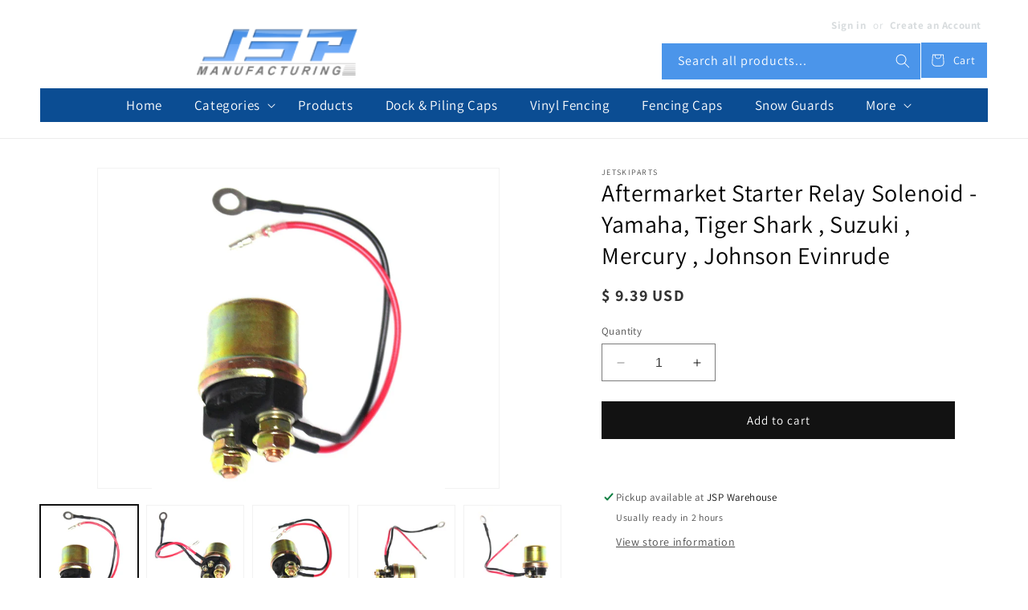

--- FILE ---
content_type: text/html; charset=utf-8
request_url: https://jspmanufacturing.com/products/new-after-market-tigershark-starter-relay-1000-1100
body_size: 34878
content:
<!doctype html>
<html class="no-js" lang="en">
  <head>
    <meta charset="utf-8">
    <meta http-equiv="X-UA-Compatible" content="IE=edge">
    <meta name="viewport" content="width=device-width,initial-scale=1">
    <meta name="theme-color" content="">
    <link rel="canonical" href="https://jspmanufacturing.com/products/new-after-market-tigershark-starter-relay-1000-1100"><link rel="icon" type="image/png" href="//jspmanufacturing.com/cdn/shop/files/favicon.png?crop=center&height=32&v=1706978494&width=32"><link rel="preconnect" href="https://fonts.shopifycdn.com" crossorigin><title>
      Aftermarket Starter Relay Solenoid - Yamaha, Tiger Shark , Suzuki , Me
 &ndash; JSP Manufacturing</title>

    
      <meta name="description" content="JSP Manufacturing® Aftermarket Universal Starter Relay Solenoid - Fits Johnson Evinrude, Mercury, Suzuki, Tiger Shark, Tohatsu Nissan, Yamaha This Aftermarket Starter Relay Solenoid is compatible with many makes and models listed below. Tested for consistent quality and meets or exceeds original OEM specifications. Ple">
    

    

<meta property="og:site_name" content="JSP Manufacturing">
<meta property="og:url" content="https://jspmanufacturing.com/products/new-after-market-tigershark-starter-relay-1000-1100">
<meta property="og:title" content="Aftermarket Starter Relay Solenoid - Yamaha, Tiger Shark , Suzuki , Me">
<meta property="og:type" content="product">
<meta property="og:description" content="JSP Manufacturing® Aftermarket Universal Starter Relay Solenoid - Fits Johnson Evinrude, Mercury, Suzuki, Tiger Shark, Tohatsu Nissan, Yamaha This Aftermarket Starter Relay Solenoid is compatible with many makes and models listed below. Tested for consistent quality and meets or exceeds original OEM specifications. Ple"><meta property="og:image" content="http://jspmanufacturing.com/cdn/shop/products/s-l1600_816c3298-2a59-4f86-8204-a4c93a9bb47f.jpg?v=1571439733">
  <meta property="og:image:secure_url" content="https://jspmanufacturing.com/cdn/shop/products/s-l1600_816c3298-2a59-4f86-8204-a4c93a9bb47f.jpg?v=1571439733">
  <meta property="og:image:width" content="1369">
  <meta property="og:image:height" content="1500"><meta property="og:price:amount" content="9.39">
  <meta property="og:price:currency" content="USD"><meta name="twitter:card" content="summary_large_image">
<meta name="twitter:title" content="Aftermarket Starter Relay Solenoid - Yamaha, Tiger Shark , Suzuki , Me">
<meta name="twitter:description" content="JSP Manufacturing® Aftermarket Universal Starter Relay Solenoid - Fits Johnson Evinrude, Mercury, Suzuki, Tiger Shark, Tohatsu Nissan, Yamaha This Aftermarket Starter Relay Solenoid is compatible with many makes and models listed below. Tested for consistent quality and meets or exceeds original OEM specifications. Ple">


    <script src="//jspmanufacturing.com/cdn/shop/t/12/assets/constants.js?v=58251544750838685771706892249" defer="defer"></script>
    <script src="//jspmanufacturing.com/cdn/shop/t/12/assets/pubsub.js?v=158357773527763999511706892250" defer="defer"></script>
    <script src="//jspmanufacturing.com/cdn/shop/t/12/assets/global.js?v=40820548392383841591706892250" defer="defer"></script><script src="//jspmanufacturing.com/cdn/shop/t/12/assets/animations.js?v=88693664871331136111706892248" defer="defer"></script><script src="//jspmanufacturing.com/cdn/shop/t/12/assets/custom.js?v=139144652368113148431706892249" defer="defer"></script>

    <script>window.performance && window.performance.mark && window.performance.mark('shopify.content_for_header.start');</script><meta id="shopify-digital-wallet" name="shopify-digital-wallet" content="/11120516/digital_wallets/dialog">
<meta name="shopify-checkout-api-token" content="5f83a2f390ae732f8a023fba85faad4f">
<meta id="in-context-paypal-metadata" data-shop-id="11120516" data-venmo-supported="true" data-environment="production" data-locale="en_US" data-paypal-v4="true" data-currency="USD">
<link rel="alternate" type="application/json+oembed" href="https://jspmanufacturing.com/products/new-after-market-tigershark-starter-relay-1000-1100.oembed">
<script async="async" src="/checkouts/internal/preloads.js?locale=en-US"></script>
<link rel="preconnect" href="https://shop.app" crossorigin="anonymous">
<script async="async" src="https://shop.app/checkouts/internal/preloads.js?locale=en-US&shop_id=11120516" crossorigin="anonymous"></script>
<script id="shopify-features" type="application/json">{"accessToken":"5f83a2f390ae732f8a023fba85faad4f","betas":["rich-media-storefront-analytics"],"domain":"jspmanufacturing.com","predictiveSearch":true,"shopId":11120516,"locale":"en"}</script>
<script>var Shopify = Shopify || {};
Shopify.shop = "jspmfg.myshopify.com";
Shopify.locale = "en";
Shopify.currency = {"active":"USD","rate":"1.0"};
Shopify.country = "US";
Shopify.theme = {"name":"Theme export  roofsnowguard-com-dawn  02feb2024...","id":135071924390,"schema_name":"Dawn","schema_version":"12.0.0","theme_store_id":null,"role":"main"};
Shopify.theme.handle = "null";
Shopify.theme.style = {"id":null,"handle":null};
Shopify.cdnHost = "jspmanufacturing.com/cdn";
Shopify.routes = Shopify.routes || {};
Shopify.routes.root = "/";</script>
<script type="module">!function(o){(o.Shopify=o.Shopify||{}).modules=!0}(window);</script>
<script>!function(o){function n(){var o=[];function n(){o.push(Array.prototype.slice.apply(arguments))}return n.q=o,n}var t=o.Shopify=o.Shopify||{};t.loadFeatures=n(),t.autoloadFeatures=n()}(window);</script>
<script>
  window.ShopifyPay = window.ShopifyPay || {};
  window.ShopifyPay.apiHost = "shop.app\/pay";
  window.ShopifyPay.redirectState = null;
</script>
<script id="shop-js-analytics" type="application/json">{"pageType":"product"}</script>
<script defer="defer" async type="module" src="//jspmanufacturing.com/cdn/shopifycloud/shop-js/modules/v2/client.init-shop-cart-sync_Bc8-qrdt.en.esm.js"></script>
<script defer="defer" async type="module" src="//jspmanufacturing.com/cdn/shopifycloud/shop-js/modules/v2/chunk.common_CmNk3qlo.esm.js"></script>
<script type="module">
  await import("//jspmanufacturing.com/cdn/shopifycloud/shop-js/modules/v2/client.init-shop-cart-sync_Bc8-qrdt.en.esm.js");
await import("//jspmanufacturing.com/cdn/shopifycloud/shop-js/modules/v2/chunk.common_CmNk3qlo.esm.js");

  window.Shopify.SignInWithShop?.initShopCartSync?.({"fedCMEnabled":true,"windoidEnabled":true});

</script>
<script>
  window.Shopify = window.Shopify || {};
  if (!window.Shopify.featureAssets) window.Shopify.featureAssets = {};
  window.Shopify.featureAssets['shop-js'] = {"shop-cart-sync":["modules/v2/client.shop-cart-sync_DOpY4EW0.en.esm.js","modules/v2/chunk.common_CmNk3qlo.esm.js"],"init-fed-cm":["modules/v2/client.init-fed-cm_D2vsy40D.en.esm.js","modules/v2/chunk.common_CmNk3qlo.esm.js"],"shop-button":["modules/v2/client.shop-button_CI-s0xGZ.en.esm.js","modules/v2/chunk.common_CmNk3qlo.esm.js"],"shop-toast-manager":["modules/v2/client.shop-toast-manager_Cx0C6may.en.esm.js","modules/v2/chunk.common_CmNk3qlo.esm.js"],"init-windoid":["modules/v2/client.init-windoid_CXNAd0Cm.en.esm.js","modules/v2/chunk.common_CmNk3qlo.esm.js"],"init-shop-email-lookup-coordinator":["modules/v2/client.init-shop-email-lookup-coordinator_B9mmbKi4.en.esm.js","modules/v2/chunk.common_CmNk3qlo.esm.js"],"shop-cash-offers":["modules/v2/client.shop-cash-offers_CL9Nay2h.en.esm.js","modules/v2/chunk.common_CmNk3qlo.esm.js","modules/v2/chunk.modal_CvhjeixQ.esm.js"],"avatar":["modules/v2/client.avatar_BTnouDA3.en.esm.js"],"init-shop-cart-sync":["modules/v2/client.init-shop-cart-sync_Bc8-qrdt.en.esm.js","modules/v2/chunk.common_CmNk3qlo.esm.js"],"init-customer-accounts-sign-up":["modules/v2/client.init-customer-accounts-sign-up_C7zhr03q.en.esm.js","modules/v2/client.shop-login-button_BbMx65lK.en.esm.js","modules/v2/chunk.common_CmNk3qlo.esm.js","modules/v2/chunk.modal_CvhjeixQ.esm.js"],"pay-button":["modules/v2/client.pay-button_Bhm3077V.en.esm.js","modules/v2/chunk.common_CmNk3qlo.esm.js"],"init-shop-for-new-customer-accounts":["modules/v2/client.init-shop-for-new-customer-accounts_rLbLSDTe.en.esm.js","modules/v2/client.shop-login-button_BbMx65lK.en.esm.js","modules/v2/chunk.common_CmNk3qlo.esm.js","modules/v2/chunk.modal_CvhjeixQ.esm.js"],"init-customer-accounts":["modules/v2/client.init-customer-accounts_DkVf8Jdu.en.esm.js","modules/v2/client.shop-login-button_BbMx65lK.en.esm.js","modules/v2/chunk.common_CmNk3qlo.esm.js","modules/v2/chunk.modal_CvhjeixQ.esm.js"],"shop-login-button":["modules/v2/client.shop-login-button_BbMx65lK.en.esm.js","modules/v2/chunk.common_CmNk3qlo.esm.js","modules/v2/chunk.modal_CvhjeixQ.esm.js"],"shop-follow-button":["modules/v2/client.shop-follow-button_B-omSWeu.en.esm.js","modules/v2/chunk.common_CmNk3qlo.esm.js","modules/v2/chunk.modal_CvhjeixQ.esm.js"],"lead-capture":["modules/v2/client.lead-capture_DZQFWrYz.en.esm.js","modules/v2/chunk.common_CmNk3qlo.esm.js","modules/v2/chunk.modal_CvhjeixQ.esm.js"],"checkout-modal":["modules/v2/client.checkout-modal_Fp9GouFF.en.esm.js","modules/v2/chunk.common_CmNk3qlo.esm.js","modules/v2/chunk.modal_CvhjeixQ.esm.js"],"shop-login":["modules/v2/client.shop-login_B9KWmZaW.en.esm.js","modules/v2/chunk.common_CmNk3qlo.esm.js","modules/v2/chunk.modal_CvhjeixQ.esm.js"],"payment-terms":["modules/v2/client.payment-terms_Bl_bs7GP.en.esm.js","modules/v2/chunk.common_CmNk3qlo.esm.js","modules/v2/chunk.modal_CvhjeixQ.esm.js"]};
</script>
<script id="__st">var __st={"a":11120516,"offset":-18000,"reqid":"c8237a7d-b82a-4f42-bc6e-dc9f24acfbe5-1762351986","pageurl":"jspmanufacturing.com\/products\/new-after-market-tigershark-starter-relay-1000-1100","u":"64c53dfd9c57","p":"product","rtyp":"product","rid":563579060256};</script>
<script>window.ShopifyPaypalV4VisibilityTracking = true;</script>
<script id="captcha-bootstrap">!function(){'use strict';const t='contact',e='account',n='new_comment',o=[[t,t],['blogs',n],['comments',n],[t,'customer']],c=[[e,'customer_login'],[e,'guest_login'],[e,'recover_customer_password'],[e,'create_customer']],r=t=>t.map((([t,e])=>`form[action*='/${t}']:not([data-nocaptcha='true']) input[name='form_type'][value='${e}']`)).join(','),a=t=>()=>t?[...document.querySelectorAll(t)].map((t=>t.form)):[];function s(){const t=[...o],e=r(t);return a(e)}const i='password',u='form_key',d=['recaptcha-v3-token','g-recaptcha-response','h-captcha-response',i],f=()=>{try{return window.sessionStorage}catch{return}},m='__shopify_v',_=t=>t.elements[u];function p(t,e,n=!1){try{const o=window.sessionStorage,c=JSON.parse(o.getItem(e)),{data:r}=function(t){const{data:e,action:n}=t;return t[m]||n?{data:e,action:n}:{data:t,action:n}}(c);for(const[e,n]of Object.entries(r))t.elements[e]&&(t.elements[e].value=n);n&&o.removeItem(e)}catch(o){console.error('form repopulation failed',{error:o})}}const l='form_type',E='cptcha';function T(t){t.dataset[E]=!0}const w=window,h=w.document,L='Shopify',v='ce_forms',y='captcha';let A=!1;((t,e)=>{const n=(g='f06e6c50-85a8-45c8-87d0-21a2b65856fe',I='https://cdn.shopify.com/shopifycloud/storefront-forms-hcaptcha/ce_storefront_forms_captcha_hcaptcha.v1.5.2.iife.js',D={infoText:'Protected by hCaptcha',privacyText:'Privacy',termsText:'Terms'},(t,e,n)=>{const o=w[L][v],c=o.bindForm;if(c)return c(t,g,e,D).then(n);var r;o.q.push([[t,g,e,D],n]),r=I,A||(h.body.append(Object.assign(h.createElement('script'),{id:'captcha-provider',async:!0,src:r})),A=!0)});var g,I,D;w[L]=w[L]||{},w[L][v]=w[L][v]||{},w[L][v].q=[],w[L][y]=w[L][y]||{},w[L][y].protect=function(t,e){n(t,void 0,e),T(t)},Object.freeze(w[L][y]),function(t,e,n,w,h,L){const[v,y,A,g]=function(t,e,n){const i=e?o:[],u=t?c:[],d=[...i,...u],f=r(d),m=r(i),_=r(d.filter((([t,e])=>n.includes(e))));return[a(f),a(m),a(_),s()]}(w,h,L),I=t=>{const e=t.target;return e instanceof HTMLFormElement?e:e&&e.form},D=t=>v().includes(t);t.addEventListener('submit',(t=>{const e=I(t);if(!e)return;const n=D(e)&&!e.dataset.hcaptchaBound&&!e.dataset.recaptchaBound,o=_(e),c=g().includes(e)&&(!o||!o.value);(n||c)&&t.preventDefault(),c&&!n&&(function(t){try{if(!f())return;!function(t){const e=f();if(!e)return;const n=_(t);if(!n)return;const o=n.value;o&&e.removeItem(o)}(t);const e=Array.from(Array(32),(()=>Math.random().toString(36)[2])).join('');!function(t,e){_(t)||t.append(Object.assign(document.createElement('input'),{type:'hidden',name:u})),t.elements[u].value=e}(t,e),function(t,e){const n=f();if(!n)return;const o=[...t.querySelectorAll(`input[type='${i}']`)].map((({name:t})=>t)),c=[...d,...o],r={};for(const[a,s]of new FormData(t).entries())c.includes(a)||(r[a]=s);n.setItem(e,JSON.stringify({[m]:1,action:t.action,data:r}))}(t,e)}catch(e){console.error('failed to persist form',e)}}(e),e.submit())}));const S=(t,e)=>{t&&!t.dataset[E]&&(n(t,e.some((e=>e===t))),T(t))};for(const o of['focusin','change'])t.addEventListener(o,(t=>{const e=I(t);D(e)&&S(e,y())}));const B=e.get('form_key'),M=e.get(l),P=B&&M;t.addEventListener('DOMContentLoaded',(()=>{const t=y();if(P)for(const e of t)e.elements[l].value===M&&p(e,B);[...new Set([...A(),...v().filter((t=>'true'===t.dataset.shopifyCaptcha))])].forEach((e=>S(e,t)))}))}(h,new URLSearchParams(w.location.search),n,t,e,['guest_login'])})(!0,!0)}();</script>
<script integrity="sha256-52AcMU7V7pcBOXWImdc/TAGTFKeNjmkeM1Pvks/DTgc=" data-source-attribution="shopify.loadfeatures" defer="defer" src="//jspmanufacturing.com/cdn/shopifycloud/storefront/assets/storefront/load_feature-81c60534.js" crossorigin="anonymous"></script>
<script crossorigin="anonymous" defer="defer" src="//jspmanufacturing.com/cdn/shopifycloud/storefront/assets/shopify_pay/storefront-65b4c6d7.js?v=20250812"></script>
<script data-source-attribution="shopify.dynamic_checkout.dynamic.init">var Shopify=Shopify||{};Shopify.PaymentButton=Shopify.PaymentButton||{isStorefrontPortableWallets:!0,init:function(){window.Shopify.PaymentButton.init=function(){};var t=document.createElement("script");t.src="https://jspmanufacturing.com/cdn/shopifycloud/portable-wallets/latest/portable-wallets.en.js",t.type="module",document.head.appendChild(t)}};
</script>
<script data-source-attribution="shopify.dynamic_checkout.buyer_consent">
  function portableWalletsHideBuyerConsent(e){var t=document.getElementById("shopify-buyer-consent"),n=document.getElementById("shopify-subscription-policy-button");t&&n&&(t.classList.add("hidden"),t.setAttribute("aria-hidden","true"),n.removeEventListener("click",e))}function portableWalletsShowBuyerConsent(e){var t=document.getElementById("shopify-buyer-consent"),n=document.getElementById("shopify-subscription-policy-button");t&&n&&(t.classList.remove("hidden"),t.removeAttribute("aria-hidden"),n.addEventListener("click",e))}window.Shopify?.PaymentButton&&(window.Shopify.PaymentButton.hideBuyerConsent=portableWalletsHideBuyerConsent,window.Shopify.PaymentButton.showBuyerConsent=portableWalletsShowBuyerConsent);
</script>
<script data-source-attribution="shopify.dynamic_checkout.cart.bootstrap">document.addEventListener("DOMContentLoaded",(function(){function t(){return document.querySelector("shopify-accelerated-checkout-cart, shopify-accelerated-checkout")}if(t())Shopify.PaymentButton.init();else{new MutationObserver((function(e,n){t()&&(Shopify.PaymentButton.init(),n.disconnect())})).observe(document.body,{childList:!0,subtree:!0})}}));
</script>
<script id='scb4127' type='text/javascript' async='' src='https://jspmanufacturing.com/cdn/shopifycloud/privacy-banner/storefront-banner.js'></script><link id="shopify-accelerated-checkout-styles" rel="stylesheet" media="screen" href="https://jspmanufacturing.com/cdn/shopifycloud/portable-wallets/latest/accelerated-checkout-backwards-compat.css" crossorigin="anonymous">
<style id="shopify-accelerated-checkout-cart">
        #shopify-buyer-consent {
  margin-top: 1em;
  display: inline-block;
  width: 100%;
}

#shopify-buyer-consent.hidden {
  display: none;
}

#shopify-subscription-policy-button {
  background: none;
  border: none;
  padding: 0;
  text-decoration: underline;
  font-size: inherit;
  cursor: pointer;
}

#shopify-subscription-policy-button::before {
  box-shadow: none;
}

      </style>
<script id="sections-script" data-sections="header" defer="defer" src="//jspmanufacturing.com/cdn/shop/t/12/compiled_assets/scripts.js?1810"></script>
<script>window.performance && window.performance.mark && window.performance.mark('shopify.content_for_header.end');</script><script id="shop-promise-product" type="application/json">
  {
    "productId": "563579060256",
    "variantId": "6078120656928"
  }
</script>
<script id="shop-promise-features" type="application/json">
  {
    "supportedPromiseBrands": ["buy_with_prime"],
    "f_5cb1890c3ae0e7318d5a1f3355e08094": false,
    "f_b9ba94d16a7d18ccd91d68be01e37df6": false,
    "bwpPdpKillswitchEnabled": false
  }
</script>
<script fetchpriority="high" defer="defer" src="https://jspmanufacturing.com/cdn/shopifycloud/shop-promise-pdp/shop_promise_pdp.js?v=1" data-source-attribution="shopify.shop-promise-pdp" crossorigin="anonymous"></script>
<link rel="preload" href="https://static-na.payments-amazon.com/checkout.js" as="script">



    <style data-shopify>
      @font-face {
  font-family: Assistant;
  font-weight: 400;
  font-style: normal;
  font-display: swap;
  src: url("//jspmanufacturing.com/cdn/fonts/assistant/assistant_n4.9120912a469cad1cc292572851508ca49d12e768.woff2") format("woff2"),
       url("//jspmanufacturing.com/cdn/fonts/assistant/assistant_n4.6e9875ce64e0fefcd3f4446b7ec9036b3ddd2985.woff") format("woff");
}

      @font-face {
  font-family: Assistant;
  font-weight: 700;
  font-style: normal;
  font-display: swap;
  src: url("//jspmanufacturing.com/cdn/fonts/assistant/assistant_n7.bf44452348ec8b8efa3aa3068825305886b1c83c.woff2") format("woff2"),
       url("//jspmanufacturing.com/cdn/fonts/assistant/assistant_n7.0c887fee83f6b3bda822f1150b912c72da0f7b64.woff") format("woff");
}

      
      
      @font-face {
  font-family: Assistant;
  font-weight: 400;
  font-style: normal;
  font-display: swap;
  src: url("//jspmanufacturing.com/cdn/fonts/assistant/assistant_n4.9120912a469cad1cc292572851508ca49d12e768.woff2") format("woff2"),
       url("//jspmanufacturing.com/cdn/fonts/assistant/assistant_n4.6e9875ce64e0fefcd3f4446b7ec9036b3ddd2985.woff") format("woff");
}


      
        :root,
        .color-background-1 {
          --color-background: 255,255,255;
        
          --gradient-background: #ffffff;
        

        

        --color-foreground: 18,18,18;
        --color-background-contrast: 191,191,191;
        --color-shadow: 18,18,18;
        --color-button: 18,18,18;
        --color-button-text: 255,255,255;
        --color-secondary-button: 255,255,255;
        --color-secondary-button-text: 18,18,18;
        --color-link: 18,18,18;
        --color-badge-foreground: 18,18,18;
        --color-badge-background: 255,255,255;
        --color-badge-border: 18,18,18;
        --payment-terms-background-color: rgb(255 255 255);
      }
      
        
        .color-background-2 {
          --color-background: 255,255,255;
        
          --gradient-background: #ffffff;
        

        

        --color-foreground: 18,18,18;
        --color-background-contrast: 191,191,191;
        --color-shadow: 18,18,18;
        --color-button: 18,18,18;
        --color-button-text: 243,243,243;
        --color-secondary-button: 255,255,255;
        --color-secondary-button-text: 18,18,18;
        --color-link: 18,18,18;
        --color-badge-foreground: 18,18,18;
        --color-badge-background: 255,255,255;
        --color-badge-border: 18,18,18;
        --payment-terms-background-color: rgb(255 255 255);
      }
      
        
        .color-inverse {
          --color-background: 36,40,51;
        
          --gradient-background: #242833;
        

        

        --color-foreground: 255,255,255;
        --color-background-contrast: 47,52,66;
        --color-shadow: 18,18,18;
        --color-button: 255,255,255;
        --color-button-text: 0,0,0;
        --color-secondary-button: 36,40,51;
        --color-secondary-button-text: 255,255,255;
        --color-link: 255,255,255;
        --color-badge-foreground: 255,255,255;
        --color-badge-background: 36,40,51;
        --color-badge-border: 255,255,255;
        --payment-terms-background-color: rgb(36 40 51);
      }
      
        
        .color-accent-1 {
          --color-background: 18,18,18;
        
          --gradient-background: #121212;
        

        

        --color-foreground: 255,255,255;
        --color-background-contrast: 146,146,146;
        --color-shadow: 18,18,18;
        --color-button: 255,255,255;
        --color-button-text: 18,18,18;
        --color-secondary-button: 18,18,18;
        --color-secondary-button-text: 255,255,255;
        --color-link: 255,255,255;
        --color-badge-foreground: 255,255,255;
        --color-badge-background: 18,18,18;
        --color-badge-border: 255,255,255;
        --payment-terms-background-color: rgb(18 18 18);
      }
      
        
        .color-accent-2 {
          --color-background: 51,79,180;
        
          --gradient-background: #334fb4;
        

        

        --color-foreground: 255,255,255;
        --color-background-contrast: 23,35,81;
        --color-shadow: 18,18,18;
        --color-button: 255,255,255;
        --color-button-text: 51,79,180;
        --color-secondary-button: 51,79,180;
        --color-secondary-button-text: 255,255,255;
        --color-link: 255,255,255;
        --color-badge-foreground: 255,255,255;
        --color-badge-background: 51,79,180;
        --color-badge-border: 255,255,255;
        --payment-terms-background-color: rgb(51 79 180);
      }
      

      body, .color-background-1, .color-background-2, .color-inverse, .color-accent-1, .color-accent-2 {
        color: rgba(var(--color-foreground), 0.75);
        background-color: rgb(var(--color-background));
      }

      :root {
        --font-body-family: Assistant, sans-serif;
        --font-body-style: normal;
        --font-body-weight: 400;
        --font-body-weight-bold: 700;

        --font-heading-family: Assistant, sans-serif;
        --font-heading-style: normal;
        --font-heading-weight: 400;

        --font-body-scale: 1.0;
        --font-heading-scale: 1.0;

        --media-padding: px;
        --media-border-opacity: 0.05;
        --media-border-width: 1px;
        --media-radius: 0px;
        --media-shadow-opacity: 0.0;
        --media-shadow-horizontal-offset: 0px;
        --media-shadow-vertical-offset: 4px;
        --media-shadow-blur-radius: 5px;
        --media-shadow-visible: 0;

        --page-width: 130rem;
        --page-width-margin: 0rem;

        --product-card-image-padding: 0.0rem;
        --product-card-corner-radius: 0.0rem;
        --product-card-text-alignment: left;
        --product-card-border-width: 0.0rem;
        --product-card-border-opacity: 0.1;
        --product-card-shadow-opacity: 0.0;
        --product-card-shadow-visible: 0;
        --product-card-shadow-horizontal-offset: 0.0rem;
        --product-card-shadow-vertical-offset: 0.4rem;
        --product-card-shadow-blur-radius: 0.5rem;

        --collection-card-image-padding: 0.0rem;
        --collection-card-corner-radius: 0.0rem;
        --collection-card-text-alignment: left;
        --collection-card-border-width: 0.0rem;
        --collection-card-border-opacity: 0.1;
        --collection-card-shadow-opacity: 0.0;
        --collection-card-shadow-visible: 0;
        --collection-card-shadow-horizontal-offset: 0.0rem;
        --collection-card-shadow-vertical-offset: 0.4rem;
        --collection-card-shadow-blur-radius: 0.5rem;

        --blog-card-image-padding: 0.0rem;
        --blog-card-corner-radius: 0.0rem;
        --blog-card-text-alignment: left;
        --blog-card-border-width: 0.0rem;
        --blog-card-border-opacity: 0.1;
        --blog-card-shadow-opacity: 0.0;
        --blog-card-shadow-visible: 0;
        --blog-card-shadow-horizontal-offset: 0.0rem;
        --blog-card-shadow-vertical-offset: 0.4rem;
        --blog-card-shadow-blur-radius: 0.5rem;

        --badge-corner-radius: 4.0rem;

        --popup-border-width: 1px;
        --popup-border-opacity: 0.1;
        --popup-corner-radius: 0px;
        --popup-shadow-opacity: 0.05;
        --popup-shadow-horizontal-offset: 0px;
        --popup-shadow-vertical-offset: 4px;
        --popup-shadow-blur-radius: 5px;

        --drawer-border-width: 2px;
        --drawer-border-opacity: 0.1;
        --drawer-shadow-opacity: 0.0;
        --drawer-shadow-horizontal-offset: 0px;
        --drawer-shadow-vertical-offset: 4px;
        --drawer-shadow-blur-radius: 5px;

        --spacing-sections-desktop: 0px;
        --spacing-sections-mobile: 0px;

        --grid-desktop-vertical-spacing: 12px;
        --grid-desktop-horizontal-spacing: 12px;
        --grid-mobile-vertical-spacing: 6px;
        --grid-mobile-horizontal-spacing: 6px;

        --text-boxes-border-opacity: 0.1;
        --text-boxes-border-width: 0px;
        --text-boxes-radius: 0px;
        --text-boxes-shadow-opacity: 0.0;
        --text-boxes-shadow-visible: 0;
        --text-boxes-shadow-horizontal-offset: 0px;
        --text-boxes-shadow-vertical-offset: 4px;
        --text-boxes-shadow-blur-radius: 5px;

        --buttons-radius: 0px;
        --buttons-radius-outset: 0px;
        --buttons-border-width: 1px;
        --buttons-border-opacity: 1.0;
        --buttons-shadow-opacity: 0.0;
        --buttons-shadow-visible: 0;
        --buttons-shadow-horizontal-offset: 0px;
        --buttons-shadow-vertical-offset: 4px;
        --buttons-shadow-blur-radius: 5px;
        --buttons-border-offset: 0px;

        --inputs-radius: 0px;
        --inputs-border-width: 1px;
        --inputs-border-opacity: 0.55;
        --inputs-shadow-opacity: 0.0;
        --inputs-shadow-horizontal-offset: 0px;
        --inputs-margin-offset: 0px;
        --inputs-shadow-vertical-offset: 4px;
        --inputs-shadow-blur-radius: 5px;
        --inputs-radius-outset: 0px;

        --variant-pills-radius: 40px;
        --variant-pills-border-width: 1px;
        --variant-pills-border-opacity: 0.55;
        --variant-pills-shadow-opacity: 0.0;
        --variant-pills-shadow-horizontal-offset: 0px;
        --variant-pills-shadow-vertical-offset: 4px;
        --variant-pills-shadow-blur-radius: 5px;
      }

      *,
      *::before,
      *::after {
        box-sizing: inherit;
      }

      html {
        box-sizing: border-box;
        font-size: calc(var(--font-body-scale) * 62.5%);
        height: 100%;
      }

      body {
        /* display: grid;
        grid-template-rows: auto auto 1fr auto;
        grid-template-columns: 100%; */
        min-height: 100%;
        margin: 0;
        font-size: 1.5rem;
        letter-spacing: 0.06rem;
        line-height: calc(1 + 0.8 / var(--font-body-scale));
        font-family: var(--font-body-family);
        font-style: var(--font-body-style);
        font-weight: var(--font-body-weight);
      }

      @media screen and (min-width: 750px) {
        body {
          font-size: 1.6rem;
        }
      }
    </style>

    <link href="//jspmanufacturing.com/cdn/shop/t/12/assets/base.css?v=161335092375617274201723561998" rel="stylesheet" type="text/css" media="all" />
<link rel="preload" as="font" href="//jspmanufacturing.com/cdn/fonts/assistant/assistant_n4.9120912a469cad1cc292572851508ca49d12e768.woff2" type="font/woff2" crossorigin><link rel="preload" as="font" href="//jspmanufacturing.com/cdn/fonts/assistant/assistant_n4.9120912a469cad1cc292572851508ca49d12e768.woff2" type="font/woff2" crossorigin><link href="//jspmanufacturing.com/cdn/shop/t/12/assets/component-localization-form.css?v=143319823105703127341706892249" rel="stylesheet" type="text/css" media="all" />
      <script src="//jspmanufacturing.com/cdn/shop/t/12/assets/localization-form.js?v=161644695336821385561706892250" defer="defer"></script><link
        rel="stylesheet"
        href="//jspmanufacturing.com/cdn/shop/t/12/assets/component-predictive-search.css?v=118923337488134913561706892249"
        media="print"
        onload="this.media='all'"
      ><script>
      document.documentElement.className = document.documentElement.className.replace('no-js', 'js');
      if (Shopify.designMode) {
        document.documentElement.classList.add('shopify-design-mode');
      }
    </script>
  <style>
  .ctm_search {
  display: flex;
  width: 100%;
  max-width: 400px;
  gap: 20px;
  padding-right: 5px;
}
  </style>
   <script src="//ajax.googleapis.com/ajax/libs/jquery/1.11.0/jquery.min.js" type="text/javascript"></script>

  <link href="https://monorail-edge.shopifysvc.com" rel="dns-prefetch">
<script>(function(){if ("sendBeacon" in navigator && "performance" in window) {try {var session_token_from_headers = performance.getEntriesByType('navigation')[0].serverTiming.find(x => x.name == '_s').description;} catch {var session_token_from_headers = undefined;}var session_cookie_matches = document.cookie.match(/_shopify_s=([^;]*)/);var session_token_from_cookie = session_cookie_matches && session_cookie_matches.length === 2 ? session_cookie_matches[1] : "";var session_token = session_token_from_headers || session_token_from_cookie || "";function handle_abandonment_event(e) {var entries = performance.getEntries().filter(function(entry) {return /monorail-edge.shopifysvc.com/.test(entry.name);});if (!window.abandonment_tracked && entries.length === 0) {window.abandonment_tracked = true;var currentMs = Date.now();var navigation_start = performance.timing.navigationStart;var payload = {shop_id: 11120516,url: window.location.href,navigation_start,duration: currentMs - navigation_start,session_token,page_type: "product"};window.navigator.sendBeacon("https://monorail-edge.shopifysvc.com/v1/produce", JSON.stringify({schema_id: "online_store_buyer_site_abandonment/1.1",payload: payload,metadata: {event_created_at_ms: currentMs,event_sent_at_ms: currentMs}}));}}window.addEventListener('pagehide', handle_abandonment_event);}}());</script>
<script id="web-pixels-manager-setup">(function e(e,d,r,n,o){if(void 0===o&&(o={}),!Boolean(null===(a=null===(i=window.Shopify)||void 0===i?void 0:i.analytics)||void 0===a?void 0:a.replayQueue)){var i,a;window.Shopify=window.Shopify||{};var t=window.Shopify;t.analytics=t.analytics||{};var s=t.analytics;s.replayQueue=[],s.publish=function(e,d,r){return s.replayQueue.push([e,d,r]),!0};try{self.performance.mark("wpm:start")}catch(e){}var l=function(){var e={modern:/Edge?\/(1{2}[4-9]|1[2-9]\d|[2-9]\d{2}|\d{4,})\.\d+(\.\d+|)|Firefox\/(1{2}[4-9]|1[2-9]\d|[2-9]\d{2}|\d{4,})\.\d+(\.\d+|)|Chrom(ium|e)\/(9{2}|\d{3,})\.\d+(\.\d+|)|(Maci|X1{2}).+ Version\/(15\.\d+|(1[6-9]|[2-9]\d|\d{3,})\.\d+)([,.]\d+|)( \(\w+\)|)( Mobile\/\w+|) Safari\/|Chrome.+OPR\/(9{2}|\d{3,})\.\d+\.\d+|(CPU[ +]OS|iPhone[ +]OS|CPU[ +]iPhone|CPU IPhone OS|CPU iPad OS)[ +]+(15[._]\d+|(1[6-9]|[2-9]\d|\d{3,})[._]\d+)([._]\d+|)|Android:?[ /-](13[3-9]|1[4-9]\d|[2-9]\d{2}|\d{4,})(\.\d+|)(\.\d+|)|Android.+Firefox\/(13[5-9]|1[4-9]\d|[2-9]\d{2}|\d{4,})\.\d+(\.\d+|)|Android.+Chrom(ium|e)\/(13[3-9]|1[4-9]\d|[2-9]\d{2}|\d{4,})\.\d+(\.\d+|)|SamsungBrowser\/([2-9]\d|\d{3,})\.\d+/,legacy:/Edge?\/(1[6-9]|[2-9]\d|\d{3,})\.\d+(\.\d+|)|Firefox\/(5[4-9]|[6-9]\d|\d{3,})\.\d+(\.\d+|)|Chrom(ium|e)\/(5[1-9]|[6-9]\d|\d{3,})\.\d+(\.\d+|)([\d.]+$|.*Safari\/(?![\d.]+ Edge\/[\d.]+$))|(Maci|X1{2}).+ Version\/(10\.\d+|(1[1-9]|[2-9]\d|\d{3,})\.\d+)([,.]\d+|)( \(\w+\)|)( Mobile\/\w+|) Safari\/|Chrome.+OPR\/(3[89]|[4-9]\d|\d{3,})\.\d+\.\d+|(CPU[ +]OS|iPhone[ +]OS|CPU[ +]iPhone|CPU IPhone OS|CPU iPad OS)[ +]+(10[._]\d+|(1[1-9]|[2-9]\d|\d{3,})[._]\d+)([._]\d+|)|Android:?[ /-](13[3-9]|1[4-9]\d|[2-9]\d{2}|\d{4,})(\.\d+|)(\.\d+|)|Mobile Safari.+OPR\/([89]\d|\d{3,})\.\d+\.\d+|Android.+Firefox\/(13[5-9]|1[4-9]\d|[2-9]\d{2}|\d{4,})\.\d+(\.\d+|)|Android.+Chrom(ium|e)\/(13[3-9]|1[4-9]\d|[2-9]\d{2}|\d{4,})\.\d+(\.\d+|)|Android.+(UC? ?Browser|UCWEB|U3)[ /]?(15\.([5-9]|\d{2,})|(1[6-9]|[2-9]\d|\d{3,})\.\d+)\.\d+|SamsungBrowser\/(5\.\d+|([6-9]|\d{2,})\.\d+)|Android.+MQ{2}Browser\/(14(\.(9|\d{2,})|)|(1[5-9]|[2-9]\d|\d{3,})(\.\d+|))(\.\d+|)|K[Aa][Ii]OS\/(3\.\d+|([4-9]|\d{2,})\.\d+)(\.\d+|)/},d=e.modern,r=e.legacy,n=navigator.userAgent;return n.match(d)?"modern":n.match(r)?"legacy":"unknown"}(),u="modern"===l?"modern":"legacy",c=(null!=n?n:{modern:"",legacy:""})[u],f=function(e){return[e.baseUrl,"/wpm","/b",e.hashVersion,"modern"===e.buildTarget?"m":"l",".js"].join("")}({baseUrl:d,hashVersion:r,buildTarget:u}),m=function(e){var d=e.version,r=e.bundleTarget,n=e.surface,o=e.pageUrl,i=e.monorailEndpoint;return{emit:function(e){var a=e.status,t=e.errorMsg,s=(new Date).getTime(),l=JSON.stringify({metadata:{event_sent_at_ms:s},events:[{schema_id:"web_pixels_manager_load/3.1",payload:{version:d,bundle_target:r,page_url:o,status:a,surface:n,error_msg:t},metadata:{event_created_at_ms:s}}]});if(!i)return console&&console.warn&&console.warn("[Web Pixels Manager] No Monorail endpoint provided, skipping logging."),!1;try{return self.navigator.sendBeacon.bind(self.navigator)(i,l)}catch(e){}var u=new XMLHttpRequest;try{return u.open("POST",i,!0),u.setRequestHeader("Content-Type","text/plain"),u.send(l),!0}catch(e){return console&&console.warn&&console.warn("[Web Pixels Manager] Got an unhandled error while logging to Monorail."),!1}}}}({version:r,bundleTarget:l,surface:e.surface,pageUrl:self.location.href,monorailEndpoint:e.monorailEndpoint});try{o.browserTarget=l,function(e){var d=e.src,r=e.async,n=void 0===r||r,o=e.onload,i=e.onerror,a=e.sri,t=e.scriptDataAttributes,s=void 0===t?{}:t,l=document.createElement("script"),u=document.querySelector("head"),c=document.querySelector("body");if(l.async=n,l.src=d,a&&(l.integrity=a,l.crossOrigin="anonymous"),s)for(var f in s)if(Object.prototype.hasOwnProperty.call(s,f))try{l.dataset[f]=s[f]}catch(e){}if(o&&l.addEventListener("load",o),i&&l.addEventListener("error",i),u)u.appendChild(l);else{if(!c)throw new Error("Did not find a head or body element to append the script");c.appendChild(l)}}({src:f,async:!0,onload:function(){if(!function(){var e,d;return Boolean(null===(d=null===(e=window.Shopify)||void 0===e?void 0:e.analytics)||void 0===d?void 0:d.initialized)}()){var d=window.webPixelsManager.init(e)||void 0;if(d){var r=window.Shopify.analytics;r.replayQueue.forEach((function(e){var r=e[0],n=e[1],o=e[2];d.publishCustomEvent(r,n,o)})),r.replayQueue=[],r.publish=d.publishCustomEvent,r.visitor=d.visitor,r.initialized=!0}}},onerror:function(){return m.emit({status:"failed",errorMsg:"".concat(f," has failed to load")})},sri:function(e){var d=/^sha384-[A-Za-z0-9+/=]+$/;return"string"==typeof e&&d.test(e)}(c)?c:"",scriptDataAttributes:o}),m.emit({status:"loading"})}catch(e){m.emit({status:"failed",errorMsg:(null==e?void 0:e.message)||"Unknown error"})}}})({shopId: 11120516,storefrontBaseUrl: "https://jspmanufacturing.com",extensionsBaseUrl: "https://extensions.shopifycdn.com/cdn/shopifycloud/web-pixels-manager",monorailEndpoint: "https://monorail-edge.shopifysvc.com/unstable/produce_batch",surface: "storefront-renderer",enabledBetaFlags: ["2dca8a86"],webPixelsConfigList: [{"id":"306151590","configuration":"{\"pixel_id\":\"1156032155374790\",\"pixel_type\":\"facebook_pixel\",\"metaapp_system_user_token\":\"-\"}","eventPayloadVersion":"v1","runtimeContext":"OPEN","scriptVersion":"ca16bc87fe92b6042fbaa3acc2fbdaa6","type":"APP","apiClientId":2329312,"privacyPurposes":["ANALYTICS","MARKETING","SALE_OF_DATA"],"dataSharingAdjustments":{"protectedCustomerApprovalScopes":["read_customer_address","read_customer_email","read_customer_name","read_customer_personal_data","read_customer_phone"]}},{"id":"115409062","configuration":"{\"clickstreamId\":\"d1377be3-ff73-44cd-8754-dbe5826a539f\"}","eventPayloadVersion":"v1","runtimeContext":"STRICT","scriptVersion":"4e655c42b73bde9e67e59bb53ede64be","type":"APP","apiClientId":44186959873,"privacyPurposes":["ANALYTICS","MARKETING","SALE_OF_DATA"],"dataSharingAdjustments":{"protectedCustomerApprovalScopes":["read_customer_address","read_customer_email","read_customer_name","read_customer_personal_data","read_customer_phone"]}},{"id":"81723558","eventPayloadVersion":"v1","runtimeContext":"LAX","scriptVersion":"1","type":"CUSTOM","privacyPurposes":["ANALYTICS"],"name":"Google Analytics tag (migrated)"},{"id":"shopify-app-pixel","configuration":"{}","eventPayloadVersion":"v1","runtimeContext":"STRICT","scriptVersion":"0450","apiClientId":"shopify-pixel","type":"APP","privacyPurposes":["ANALYTICS","MARKETING"]},{"id":"shopify-custom-pixel","eventPayloadVersion":"v1","runtimeContext":"LAX","scriptVersion":"0450","apiClientId":"shopify-pixel","type":"CUSTOM","privacyPurposes":["ANALYTICS","MARKETING"]}],isMerchantRequest: false,initData: {"shop":{"name":"JSP Manufacturing","paymentSettings":{"currencyCode":"USD"},"myshopifyDomain":"jspmfg.myshopify.com","countryCode":"US","storefrontUrl":"https:\/\/jspmanufacturing.com"},"customer":null,"cart":null,"checkout":null,"productVariants":[{"price":{"amount":9.39,"currencyCode":"USD"},"product":{"title":"Aftermarket Starter Relay Solenoid - Yamaha, Tiger Shark , Suzuki , Mercury , Johnson Evinrude","vendor":"Jetskiparts","id":"563579060256","untranslatedTitle":"Aftermarket Starter Relay Solenoid - Yamaha, Tiger Shark , Suzuki , Mercury , Johnson Evinrude","url":"\/products\/new-after-market-tigershark-starter-relay-1000-1100","type":"ELECTRICAL-Starter Relay"},"id":"6078120656928","image":{"src":"\/\/jspmanufacturing.com\/cdn\/shop\/products\/s-l1600_816c3298-2a59-4f86-8204-a4c93a9bb47f.jpg?v=1571439733"},"sku":"EL-SR-6G1-81941-10-00","title":"Default Title","untranslatedTitle":"Default Title"}],"purchasingCompany":null},},"https://jspmanufacturing.com/cdn","5303c62bw494ab25dp0d72f2dcm48e21f5a",{"modern":"","legacy":""},{"shopId":"11120516","storefrontBaseUrl":"https:\/\/jspmanufacturing.com","extensionBaseUrl":"https:\/\/extensions.shopifycdn.com\/cdn\/shopifycloud\/web-pixels-manager","surface":"storefront-renderer","enabledBetaFlags":"[\"2dca8a86\"]","isMerchantRequest":"false","hashVersion":"5303c62bw494ab25dp0d72f2dcm48e21f5a","publish":"custom","events":"[[\"page_viewed\",{}],[\"product_viewed\",{\"productVariant\":{\"price\":{\"amount\":9.39,\"currencyCode\":\"USD\"},\"product\":{\"title\":\"Aftermarket Starter Relay Solenoid - Yamaha, Tiger Shark , Suzuki , Mercury , Johnson Evinrude\",\"vendor\":\"Jetskiparts\",\"id\":\"563579060256\",\"untranslatedTitle\":\"Aftermarket Starter Relay Solenoid - Yamaha, Tiger Shark , Suzuki , Mercury , Johnson Evinrude\",\"url\":\"\/products\/new-after-market-tigershark-starter-relay-1000-1100\",\"type\":\"ELECTRICAL-Starter Relay\"},\"id\":\"6078120656928\",\"image\":{\"src\":\"\/\/jspmanufacturing.com\/cdn\/shop\/products\/s-l1600_816c3298-2a59-4f86-8204-a4c93a9bb47f.jpg?v=1571439733\"},\"sku\":\"EL-SR-6G1-81941-10-00\",\"title\":\"Default Title\",\"untranslatedTitle\":\"Default Title\"}}]]"});</script><script>
  window.ShopifyAnalytics = window.ShopifyAnalytics || {};
  window.ShopifyAnalytics.meta = window.ShopifyAnalytics.meta || {};
  window.ShopifyAnalytics.meta.currency = 'USD';
  var meta = {"product":{"id":563579060256,"gid":"gid:\/\/shopify\/Product\/563579060256","vendor":"Jetskiparts","type":"ELECTRICAL-Starter Relay","variants":[{"id":6078120656928,"price":939,"name":"Aftermarket Starter Relay Solenoid - Yamaha, Tiger Shark , Suzuki , Mercury , Johnson Evinrude","public_title":null,"sku":"EL-SR-6G1-81941-10-00"}],"remote":false},"page":{"pageType":"product","resourceType":"product","resourceId":563579060256}};
  for (var attr in meta) {
    window.ShopifyAnalytics.meta[attr] = meta[attr];
  }
</script>
<script class="analytics">
  (function () {
    var customDocumentWrite = function(content) {
      var jquery = null;

      if (window.jQuery) {
        jquery = window.jQuery;
      } else if (window.Checkout && window.Checkout.$) {
        jquery = window.Checkout.$;
      }

      if (jquery) {
        jquery('body').append(content);
      }
    };

    var hasLoggedConversion = function(token) {
      if (token) {
        return document.cookie.indexOf('loggedConversion=' + token) !== -1;
      }
      return false;
    }

    var setCookieIfConversion = function(token) {
      if (token) {
        var twoMonthsFromNow = new Date(Date.now());
        twoMonthsFromNow.setMonth(twoMonthsFromNow.getMonth() + 2);

        document.cookie = 'loggedConversion=' + token + '; expires=' + twoMonthsFromNow;
      }
    }

    var trekkie = window.ShopifyAnalytics.lib = window.trekkie = window.trekkie || [];
    if (trekkie.integrations) {
      return;
    }
    trekkie.methods = [
      'identify',
      'page',
      'ready',
      'track',
      'trackForm',
      'trackLink'
    ];
    trekkie.factory = function(method) {
      return function() {
        var args = Array.prototype.slice.call(arguments);
        args.unshift(method);
        trekkie.push(args);
        return trekkie;
      };
    };
    for (var i = 0; i < trekkie.methods.length; i++) {
      var key = trekkie.methods[i];
      trekkie[key] = trekkie.factory(key);
    }
    trekkie.load = function(config) {
      trekkie.config = config || {};
      trekkie.config.initialDocumentCookie = document.cookie;
      var first = document.getElementsByTagName('script')[0];
      var script = document.createElement('script');
      script.type = 'text/javascript';
      script.onerror = function(e) {
        var scriptFallback = document.createElement('script');
        scriptFallback.type = 'text/javascript';
        scriptFallback.onerror = function(error) {
                var Monorail = {
      produce: function produce(monorailDomain, schemaId, payload) {
        var currentMs = new Date().getTime();
        var event = {
          schema_id: schemaId,
          payload: payload,
          metadata: {
            event_created_at_ms: currentMs,
            event_sent_at_ms: currentMs
          }
        };
        return Monorail.sendRequest("https://" + monorailDomain + "/v1/produce", JSON.stringify(event));
      },
      sendRequest: function sendRequest(endpointUrl, payload) {
        // Try the sendBeacon API
        if (window && window.navigator && typeof window.navigator.sendBeacon === 'function' && typeof window.Blob === 'function' && !Monorail.isIos12()) {
          var blobData = new window.Blob([payload], {
            type: 'text/plain'
          });

          if (window.navigator.sendBeacon(endpointUrl, blobData)) {
            return true;
          } // sendBeacon was not successful

        } // XHR beacon

        var xhr = new XMLHttpRequest();

        try {
          xhr.open('POST', endpointUrl);
          xhr.setRequestHeader('Content-Type', 'text/plain');
          xhr.send(payload);
        } catch (e) {
          console.log(e);
        }

        return false;
      },
      isIos12: function isIos12() {
        return window.navigator.userAgent.lastIndexOf('iPhone; CPU iPhone OS 12_') !== -1 || window.navigator.userAgent.lastIndexOf('iPad; CPU OS 12_') !== -1;
      }
    };
    Monorail.produce('monorail-edge.shopifysvc.com',
      'trekkie_storefront_load_errors/1.1',
      {shop_id: 11120516,
      theme_id: 135071924390,
      app_name: "storefront",
      context_url: window.location.href,
      source_url: "//jspmanufacturing.com/cdn/s/trekkie.storefront.5ad93876886aa0a32f5bade9f25632a26c6f183a.min.js"});

        };
        scriptFallback.async = true;
        scriptFallback.src = '//jspmanufacturing.com/cdn/s/trekkie.storefront.5ad93876886aa0a32f5bade9f25632a26c6f183a.min.js';
        first.parentNode.insertBefore(scriptFallback, first);
      };
      script.async = true;
      script.src = '//jspmanufacturing.com/cdn/s/trekkie.storefront.5ad93876886aa0a32f5bade9f25632a26c6f183a.min.js';
      first.parentNode.insertBefore(script, first);
    };
    trekkie.load(
      {"Trekkie":{"appName":"storefront","development":false,"defaultAttributes":{"shopId":11120516,"isMerchantRequest":null,"themeId":135071924390,"themeCityHash":"13674084386577816963","contentLanguage":"en","currency":"USD","eventMetadataId":"52a2f7f6-0c23-491c-8a26-fca98237d145"},"isServerSideCookieWritingEnabled":true,"monorailRegion":"shop_domain","enabledBetaFlags":["f0df213a"]},"Session Attribution":{},"S2S":{"facebookCapiEnabled":true,"source":"trekkie-storefront-renderer","apiClientId":580111}}
    );

    var loaded = false;
    trekkie.ready(function() {
      if (loaded) return;
      loaded = true;

      window.ShopifyAnalytics.lib = window.trekkie;

      var originalDocumentWrite = document.write;
      document.write = customDocumentWrite;
      try { window.ShopifyAnalytics.merchantGoogleAnalytics.call(this); } catch(error) {};
      document.write = originalDocumentWrite;

      window.ShopifyAnalytics.lib.page(null,{"pageType":"product","resourceType":"product","resourceId":563579060256,"shopifyEmitted":true});

      var match = window.location.pathname.match(/checkouts\/(.+)\/(thank_you|post_purchase)/)
      var token = match? match[1]: undefined;
      if (!hasLoggedConversion(token)) {
        setCookieIfConversion(token);
        window.ShopifyAnalytics.lib.track("Viewed Product",{"currency":"USD","variantId":6078120656928,"productId":563579060256,"productGid":"gid:\/\/shopify\/Product\/563579060256","name":"Aftermarket Starter Relay Solenoid - Yamaha, Tiger Shark , Suzuki , Mercury , Johnson Evinrude","price":"9.39","sku":"EL-SR-6G1-81941-10-00","brand":"Jetskiparts","variant":null,"category":"ELECTRICAL-Starter Relay","nonInteraction":true,"remote":false},undefined,undefined,{"shopifyEmitted":true});
      window.ShopifyAnalytics.lib.track("monorail:\/\/trekkie_storefront_viewed_product\/1.1",{"currency":"USD","variantId":6078120656928,"productId":563579060256,"productGid":"gid:\/\/shopify\/Product\/563579060256","name":"Aftermarket Starter Relay Solenoid - Yamaha, Tiger Shark , Suzuki , Mercury , Johnson Evinrude","price":"9.39","sku":"EL-SR-6G1-81941-10-00","brand":"Jetskiparts","variant":null,"category":"ELECTRICAL-Starter Relay","nonInteraction":true,"remote":false,"referer":"https:\/\/jspmanufacturing.com\/products\/new-after-market-tigershark-starter-relay-1000-1100"});
      }
    });


        var eventsListenerScript = document.createElement('script');
        eventsListenerScript.async = true;
        eventsListenerScript.src = "//jspmanufacturing.com/cdn/shopifycloud/storefront/assets/shop_events_listener-3da45d37.js";
        document.getElementsByTagName('head')[0].appendChild(eventsListenerScript);

})();</script>
  <script>
  if (!window.ga || (window.ga && typeof window.ga !== 'function')) {
    window.ga = function ga() {
      (window.ga.q = window.ga.q || []).push(arguments);
      if (window.Shopify && window.Shopify.analytics && typeof window.Shopify.analytics.publish === 'function') {
        window.Shopify.analytics.publish("ga_stub_called", {}, {sendTo: "google_osp_migration"});
      }
      console.error("Shopify's Google Analytics stub called with:", Array.from(arguments), "\nSee https://help.shopify.com/manual/promoting-marketing/pixels/pixel-migration#google for more information.");
    };
    if (window.Shopify && window.Shopify.analytics && typeof window.Shopify.analytics.publish === 'function') {
      window.Shopify.analytics.publish("ga_stub_initialized", {}, {sendTo: "google_osp_migration"});
    }
  }
</script>
<script
  defer
  src="https://jspmanufacturing.com/cdn/shopifycloud/perf-kit/shopify-perf-kit-2.1.2.min.js"
  data-application="storefront-renderer"
  data-shop-id="11120516"
  data-render-region="gcp-us-central1"
  data-page-type="product"
  data-theme-instance-id="135071924390"
  data-theme-name="Dawn"
  data-theme-version="12.0.0"
  data-monorail-region="shop_domain"
  data-resource-timing-sampling-rate="10"
  data-shs="true"
  data-shs-beacon="true"
  data-shs-export-with-fetch="true"
  data-shs-logs-sample-rate="1"
></script>
</head>

  <body class="gradient">
    <a class="skip-to-content-link button visually-hidden" href="#MainContent">
      Skip to content
    </a>

<link href="//jspmanufacturing.com/cdn/shop/t/12/assets/quantity-popover.css?v=153075665213740339621706892250" rel="stylesheet" type="text/css" media="all" />
<link href="//jspmanufacturing.com/cdn/shop/t/12/assets/component-card.css?v=11469293100223554981706892248" rel="stylesheet" type="text/css" media="all" />

<script src="//jspmanufacturing.com/cdn/shop/t/12/assets/cart.js?v=56933888273975671431706892248" defer="defer"></script>
<script src="//jspmanufacturing.com/cdn/shop/t/12/assets/quantity-popover.js?v=19455713230017000861706892250" defer="defer"></script>

<style>
  .drawer {
    visibility: hidden;
  }
</style>

<cart-drawer class="drawer is-empty">
  <div id="CartDrawer" class="cart-drawer">
    <div id="CartDrawer-Overlay" class="cart-drawer__overlay"></div>
    <div
      class="drawer__inner gradient color-background-1"
      role="dialog"
      aria-modal="true"
      aria-label="Your cart"
      tabindex="-1"
    ><div class="drawer__inner-empty">
          <div class="cart-drawer__warnings center">
            <div class="cart-drawer__empty-content">
              <h2 class="cart__empty-text">Your cart is empty</h2>
              <button
                class="drawer__close"
                type="button"
                onclick="this.closest('cart-drawer').close()"
                aria-label="Close"
              >
                <svg
  xmlns="http://www.w3.org/2000/svg"
  aria-hidden="true"
  focusable="false"
  class="icon icon-close"
  fill="none"
  viewBox="0 0 18 17"
>
  <path d="M.865 15.978a.5.5 0 00.707.707l7.433-7.431 7.579 7.282a.501.501 0 00.846-.37.5.5 0 00-.153-.351L9.712 8.546l7.417-7.416a.5.5 0 10-.707-.708L8.991 7.853 1.413.573a.5.5 0 10-.693.72l7.563 7.268-7.418 7.417z" fill="currentColor">
</svg>

              </button>
              <a href="/collections/all" class="button">
                Continue shopping
              </a><p class="cart__login-title h3">Have an account?</p>
                <p class="cart__login-paragraph">
                  <a href="/account/login" class="link underlined-link">Log in</a> to check out faster.
                </p></div>
          </div></div><div class="drawer__header">
        <h2 class="drawer__heading">Your cart</h2>
        <button
          class="drawer__close"
          type="button"
          onclick="this.closest('cart-drawer').close()"
          aria-label="Close"
        >
          <svg
  xmlns="http://www.w3.org/2000/svg"
  aria-hidden="true"
  focusable="false"
  class="icon icon-close"
  fill="none"
  viewBox="0 0 18 17"
>
  <path d="M.865 15.978a.5.5 0 00.707.707l7.433-7.431 7.579 7.282a.501.501 0 00.846-.37.5.5 0 00-.153-.351L9.712 8.546l7.417-7.416a.5.5 0 10-.707-.708L8.991 7.853 1.413.573a.5.5 0 10-.693.72l7.563 7.268-7.418 7.417z" fill="currentColor">
</svg>

        </button>
      </div>
      <cart-drawer-items
        
          class=" is-empty"
        
      >
        <form
          action="/cart"
          id="CartDrawer-Form"
          class="cart__contents cart-drawer__form"
          method="post"
        >
          <div id="CartDrawer-CartItems" class="drawer__contents js-contents"><p id="CartDrawer-LiveRegionText" class="visually-hidden" role="status"></p>
            <p id="CartDrawer-LineItemStatus" class="visually-hidden" aria-hidden="true" role="status">
              Loading...
            </p>
          </div>
          <div id="CartDrawer-CartErrors" role="alert"></div>
        </form>
      </cart-drawer-items>
      <div class="drawer__footer"><details id="Details-CartDrawer">
            <summary>
              <span class="summary__title">
                Order special instructions
                <svg aria-hidden="true" focusable="false" class="icon icon-caret" viewBox="0 0 10 6">
  <path fill-rule="evenodd" clip-rule="evenodd" d="M9.354.646a.5.5 0 00-.708 0L5 4.293 1.354.646a.5.5 0 00-.708.708l4 4a.5.5 0 00.708 0l4-4a.5.5 0 000-.708z" fill="currentColor">
</svg>

              </span>
            </summary>
            <cart-note class="cart__note field">
              <label class="visually-hidden" for="CartDrawer-Note">Order special instructions</label>
              <textarea
                id="CartDrawer-Note"
                class="text-area text-area--resize-vertical field__input"
                name="note"
                placeholder="Order special instructions"
              ></textarea>
            </cart-note>
          </details><!-- Start blocks -->
        <!-- Subtotals -->

        <div class="cart-drawer__footer" >
          <div></div>

          <div class="totals" role="status">
            <h2 class="totals__total">Estimated total</h2>
            <p class="totals__total-value">$ 0.00 USD</p>
          </div>

          <small class="tax-note caption-large rte">Taxes, discounts and shipping calculated at checkout
</small>
        </div>

        <!-- CTAs -->

        <div class="cart__ctas" >
          <noscript>
            <button type="submit" class="cart__update-button button button--secondary" form="CartDrawer-Form">
              Update
            </button>
          </noscript>

          <button
            type="submit"
            id="CartDrawer-Checkout"
            class="cart__checkout-button button"
            name="checkout"
            form="CartDrawer-Form"
            
              disabled
            
          >
            Check out
          </button>
        </div>
      </div>
    </div>
  </div>
</cart-drawer>

<script>
  document.addEventListener('DOMContentLoaded', function () {
    function isIE() {
      const ua = window.navigator.userAgent;
      const msie = ua.indexOf('MSIE ');
      const trident = ua.indexOf('Trident/');

      return msie > 0 || trident > 0;
    }

    if (!isIE()) return;
    const cartSubmitInput = document.createElement('input');
    cartSubmitInput.setAttribute('name', 'checkout');
    cartSubmitInput.setAttribute('type', 'hidden');
    document.querySelector('#cart').appendChild(cartSubmitInput);
    document.querySelector('#checkout').addEventListener('click', function (event) {
      document.querySelector('#cart').submit();
    });
  });
</script>
<!-- BEGIN sections: header-group -->
<div id="shopify-section-sections--16607546048678__header" class="shopify-section shopify-section-group-header-group section-header"><link rel="stylesheet" href="//jspmanufacturing.com/cdn/shop/t/12/assets/component-list-menu.css?v=151968516119678728991706892249" media="print" onload="this.media='all'">
<link rel="stylesheet" href="//jspmanufacturing.com/cdn/shop/t/12/assets/component-search.css?v=165164710990765432851706892249" media="print" onload="this.media='all'">
<link rel="stylesheet" href="//jspmanufacturing.com/cdn/shop/t/12/assets/component-menu-drawer.css?v=31331429079022630271706892249" media="print" onload="this.media='all'">
<link rel="stylesheet" href="//jspmanufacturing.com/cdn/shop/t/12/assets/component-cart-notification.css?v=54116361853792938221706892248" media="print" onload="this.media='all'">
<link rel="stylesheet" href="//jspmanufacturing.com/cdn/shop/t/12/assets/component-cart-items.css?v=145340746371385151771706892248" media="print" onload="this.media='all'"><link rel="stylesheet" href="//jspmanufacturing.com/cdn/shop/t/12/assets/component-price.css?v=70172745017360139101706892249" media="print" onload="this.media='all'"><link href="//jspmanufacturing.com/cdn/shop/t/12/assets/component-cart-drawer.css?v=11376100058507027511706892248" rel="stylesheet" type="text/css" media="all" />
  <link href="//jspmanufacturing.com/cdn/shop/t/12/assets/component-cart.css?v=181291337967238571831706892248" rel="stylesheet" type="text/css" media="all" />
  <link href="//jspmanufacturing.com/cdn/shop/t/12/assets/component-totals.css?v=15906652033866631521706892249" rel="stylesheet" type="text/css" media="all" />
  <link href="//jspmanufacturing.com/cdn/shop/t/12/assets/component-price.css?v=70172745017360139101706892249" rel="stylesheet" type="text/css" media="all" />
  <link href="//jspmanufacturing.com/cdn/shop/t/12/assets/component-discounts.css?v=152760482443307489271706892249" rel="stylesheet" type="text/css" media="all" />
<noscript><link href="//jspmanufacturing.com/cdn/shop/t/12/assets/component-list-menu.css?v=151968516119678728991706892249" rel="stylesheet" type="text/css" media="all" /></noscript>
<noscript><link href="//jspmanufacturing.com/cdn/shop/t/12/assets/component-search.css?v=165164710990765432851706892249" rel="stylesheet" type="text/css" media="all" /></noscript>
<noscript><link href="//jspmanufacturing.com/cdn/shop/t/12/assets/component-menu-drawer.css?v=31331429079022630271706892249" rel="stylesheet" type="text/css" media="all" /></noscript>
<noscript><link href="//jspmanufacturing.com/cdn/shop/t/12/assets/component-cart-notification.css?v=54116361853792938221706892248" rel="stylesheet" type="text/css" media="all" /></noscript>
<noscript><link href="//jspmanufacturing.com/cdn/shop/t/12/assets/component-cart-items.css?v=145340746371385151771706892248" rel="stylesheet" type="text/css" media="all" /></noscript>

<style>
  header-drawer {
    justify-self: start;
    margin-left: -1.2rem;
  }@media screen and (min-width: 990px) {
      header-drawer {
        display: none;
      }
    }.menu-drawer-container {
    display: flex;
  }

  .list-menu {
    list-style: none;
    padding: 0;
    margin: 0;
  }

  .list-menu--inline {
    display: inline-flex;
    flex-wrap: wrap;
  }

  summary.list-menu__item {
    padding-right: 2.7rem;
  }

  .list-menu__item {
    display: flex;
    align-items: center;
    line-height: calc(1 + 0.3 / var(--font-body-scale));
  }

  .list-menu__item--link {
    text-decoration: none;
    padding-bottom: 1rem;
    padding-top: 1rem;
    line-height: calc(1 + 0.8 / var(--font-body-scale));
  }

  @media screen and (min-width: 750px) {
    .list-menu__item--link {
      padding-bottom: 0.5rem;
      padding-top: 0.5rem;
    }
  }
</style><style data-shopify>.header {
    padding: 10px 3rem 10px 3rem;
  }

  .section-header {
    position: sticky; /* This is for fixing a Safari z-index issue. PR #2147 */
    margin-bottom: 0px;
  }

  @media screen and (min-width: 750px) {
    .section-header {
      margin-bottom: 0px;
    }
  }

  @media screen and (min-width: 990px) {
    .header {
      padding-top: 20px;
      padding-bottom: 20px;
    }
  }</style><script src="//jspmanufacturing.com/cdn/shop/t/12/assets/details-disclosure.js?v=13653116266235556501706892250" defer="defer"></script>
<script src="//jspmanufacturing.com/cdn/shop/t/12/assets/details-modal.js?v=25581673532751508451706892250" defer="defer"></script>
<script src="//jspmanufacturing.com/cdn/shop/t/12/assets/cart-notification.js?v=133508293167896966491706892248" defer="defer"></script>
<script src="//jspmanufacturing.com/cdn/shop/t/12/assets/search-form.js?v=133129549252120666541706892250" defer="defer"></script><script src="//jspmanufacturing.com/cdn/shop/t/12/assets/cart-drawer.js?v=105077087914686398511706892248" defer="defer"></script><svg xmlns="http://www.w3.org/2000/svg" class="hidden">
  <symbol id="icon-search" viewbox="0 0 18 19" fill="none">
    <path fill-rule="evenodd" clip-rule="evenodd" d="M11.03 11.68A5.784 5.784 0 112.85 3.5a5.784 5.784 0 018.18 8.18zm.26 1.12a6.78 6.78 0 11.72-.7l5.4 5.4a.5.5 0 11-.71.7l-5.41-5.4z" fill="currentColor"/>
  </symbol>

  <symbol id="icon-reset" class="icon icon-close"  fill="none" viewBox="0 0 18 18" stroke="currentColor">
    <circle r="8.5" cy="9" cx="9" stroke-opacity="0.2"/>
    <path d="M6.82972 6.82915L1.17193 1.17097" stroke-linecap="round" stroke-linejoin="round" transform="translate(5 5)"/>
    <path d="M1.22896 6.88502L6.77288 1.11523" stroke-linecap="round" stroke-linejoin="round" transform="translate(5 5)"/>
  </symbol>

  <symbol id="icon-close" class="icon icon-close" fill="none" viewBox="0 0 18 17">
    <path d="M.865 15.978a.5.5 0 00.707.707l7.433-7.431 7.579 7.282a.501.501 0 00.846-.37.5.5 0 00-.153-.351L9.712 8.546l7.417-7.416a.5.5 0 10-.707-.708L8.991 7.853 1.413.573a.5.5 0 10-.693.72l7.563 7.268-7.418 7.417z" fill="currentColor">
  </symbol>
</svg><sticky-header data-sticky-type="always" class="header-wrapper color-background-1 gradient header-wrapper--border-bottom"><header class="header header--top-center header--mobile-left page-width header--has-menu header--has-social header--has-account">

<header-drawer data-breakpoint="tablet">
  <details id="Details-menu-drawer-container" class="menu-drawer-container">
    <summary
      class="header__icon header__icon--menu header__icon--summary link focus-inset"
      aria-label="Menu"
    >
      <span>
        <svg
  xmlns="http://www.w3.org/2000/svg"
  aria-hidden="true"
  focusable="false"
  class="icon icon-hamburger"
  fill="none"
  viewBox="0 0 18 16"
>
  <path d="M1 .5a.5.5 0 100 1h15.71a.5.5 0 000-1H1zM.5 8a.5.5 0 01.5-.5h15.71a.5.5 0 010 1H1A.5.5 0 01.5 8zm0 7a.5.5 0 01.5-.5h15.71a.5.5 0 010 1H1a.5.5 0 01-.5-.5z" fill="currentColor">
</svg>

        <svg
  xmlns="http://www.w3.org/2000/svg"
  aria-hidden="true"
  focusable="false"
  class="icon icon-close"
  fill="none"
  viewBox="0 0 18 17"
>
  <path d="M.865 15.978a.5.5 0 00.707.707l7.433-7.431 7.579 7.282a.501.501 0 00.846-.37.5.5 0 00-.153-.351L9.712 8.546l7.417-7.416a.5.5 0 10-.707-.708L8.991 7.853 1.413.573a.5.5 0 10-.693.72l7.563 7.268-7.418 7.417z" fill="currentColor">
</svg>

      </span>
    </summary>
    <div id="menu-drawer" class="gradient menu-drawer motion-reduce color-background-1">
      <div class="menu-drawer__inner-container">
        <div class="menu-drawer__navigation-container">
          <nav class="menu-drawer__navigation">
            <ul class="menu-drawer__menu has-submenu list-menu" role="list"><li><a
                      id="HeaderDrawer-home"
                      href="/"
                      class="menu-drawer__menu-item list-menu__item link link--text focus-inset"
                      
                    >
                      Home
                    </a></li><li><details id="Details-menu-drawer-menu-item-2">
                      <summary
                        id="HeaderDrawer-categories"
                        class="menu-drawer__menu-item list-menu__item link link--text focus-inset"
                      >
                        Categories
                        <svg
  viewBox="0 0 14 10"
  fill="none"
  aria-hidden="true"
  focusable="false"
  class="icon icon-arrow"
  xmlns="http://www.w3.org/2000/svg"
>
  <path fill-rule="evenodd" clip-rule="evenodd" d="M8.537.808a.5.5 0 01.817-.162l4 4a.5.5 0 010 .708l-4 4a.5.5 0 11-.708-.708L11.793 5.5H1a.5.5 0 010-1h10.793L8.646 1.354a.5.5 0 01-.109-.546z" fill="currentColor">
</svg>

                        <svg aria-hidden="true" focusable="false" class="icon icon-caret" viewBox="0 0 10 6">
  <path fill-rule="evenodd" clip-rule="evenodd" d="M9.354.646a.5.5 0 00-.708 0L5 4.293 1.354.646a.5.5 0 00-.708.708l4 4a.5.5 0 00.708 0l4-4a.5.5 0 000-.708z" fill="currentColor">
</svg>

                      </summary>
                      <div
                        id="link-categories"
                        class="menu-drawer__submenu has-submenu gradient motion-reduce"
                        tabindex="-1"
                      >
                        <div class="menu-drawer__inner-submenu">
                          <button class="menu-drawer__close-button link link--text focus-inset" aria-expanded="true">
                            <svg
  viewBox="0 0 14 10"
  fill="none"
  aria-hidden="true"
  focusable="false"
  class="icon icon-arrow"
  xmlns="http://www.w3.org/2000/svg"
>
  <path fill-rule="evenodd" clip-rule="evenodd" d="M8.537.808a.5.5 0 01.817-.162l4 4a.5.5 0 010 .708l-4 4a.5.5 0 11-.708-.708L11.793 5.5H1a.5.5 0 010-1h10.793L8.646 1.354a.5.5 0 01-.109-.546z" fill="currentColor">
</svg>

                            Categories
                          </button>
                          <ul class="menu-drawer__menu list-menu" role="list" tabindex="-1"><li><a
                                    id="HeaderDrawer-categories-dock-piling-caps"
                                    href="/collections/piling-caps-2"
                                    class="menu-drawer__menu-item link link--text list-menu__item focus-inset"
                                    
                                  >
                                    Dock &amp; Piling Caps
                                  </a></li><li><a
                                    id="HeaderDrawer-categories-vinyl-fencing"
                                    href="/collections/wire-cube-plastic-connectors"
                                    class="menu-drawer__menu-item link link--text list-menu__item focus-inset"
                                    
                                  >
                                    Vinyl Fencing
                                  </a></li><li><a
                                    id="HeaderDrawer-categories-fencing-caps"
                                    href="/collections/3-1-2-fence-caps"
                                    class="menu-drawer__menu-item link link--text list-menu__item focus-inset"
                                    
                                  >
                                    Fencing Caps
                                  </a></li><li><a
                                    id="HeaderDrawer-categories-snow-guards"
                                    href="/collections/roof-guards"
                                    class="menu-drawer__menu-item link link--text list-menu__item focus-inset"
                                    
                                  >
                                    Snow Guards
                                  </a></li><li><a
                                    id="HeaderDrawer-categories-soffit-siding"
                                    href="/collections/soffit-siding"
                                    class="menu-drawer__menu-item link link--text list-menu__item focus-inset"
                                    
                                  >
                                    Soffit &amp; Siding
                                  </a></li><li><a
                                    id="HeaderDrawer-categories-pool-parts"
                                    href="/collections/pool-parts-1"
                                    class="menu-drawer__menu-item link link--text list-menu__item focus-inset"
                                    
                                  >
                                    Pool Parts
                                  </a></li><li><a
                                    id="HeaderDrawer-categories-automotive"
                                    href="/collections/car-parts"
                                    class="menu-drawer__menu-item link link--text list-menu__item focus-inset"
                                    
                                  >
                                    Automotive
                                  </a></li><li><a
                                    id="HeaderDrawer-categories-home-indoors"
                                    href="/collections/applicance-parts"
                                    class="menu-drawer__menu-item link link--text list-menu__item focus-inset"
                                    
                                  >
                                    Home Indoors
                                  </a></li><li><a
                                    id="HeaderDrawer-categories-cup-holders"
                                    href="/collections/cup-holders"
                                    class="menu-drawer__menu-item link link--text list-menu__item focus-inset"
                                    
                                  >
                                    Cup Holders
                                  </a></li><li><a
                                    id="HeaderDrawer-categories-firearm-military"
                                    href="/collections/magazine-loaders-1"
                                    class="menu-drawer__menu-item link link--text list-menu__item focus-inset"
                                    
                                  >
                                    Firearm &amp; Military
                                  </a></li><li><a
                                    id="HeaderDrawer-categories-gas-can-parts"
                                    href="/collections/gas-can-parts"
                                    class="menu-drawer__menu-item link link--text list-menu__item focus-inset"
                                    
                                  >
                                    Gas Can Parts
                                  </a></li><li><a
                                    id="HeaderDrawer-categories-home-outdoors"
                                    href="/collections/home-outdoors"
                                    class="menu-drawer__menu-item link link--text list-menu__item focus-inset"
                                    
                                  >
                                    Home Outdoors
                                  </a></li><li><a
                                    id="HeaderDrawer-categories-light-accessories"
                                    href="/collections/light-accessories"
                                    class="menu-drawer__menu-item link link--text list-menu__item focus-inset"
                                    
                                  >
                                    Light Accessories
                                  </a></li><li><a
                                    id="HeaderDrawer-categories-tool-box-organization"
                                    href="/collections/toolbox-organization"
                                    class="menu-drawer__menu-item link link--text list-menu__item focus-inset"
                                    
                                  >
                                    Tool box Organization
                                  </a></li><li><a
                                    id="HeaderDrawer-categories-cooler-parts"
                                    href="/collections/pool-parts"
                                    class="menu-drawer__menu-item link link--text list-menu__item focus-inset"
                                    
                                  >
                                    Cooler Parts
                                  </a></li><li><details id="Details-menu-drawer-categories-power-sports">
                                    <summary
                                      id="HeaderDrawer-categories-power-sports"
                                      class="menu-drawer__menu-item link link--text list-menu__item focus-inset"
                                    >
                                      Power Sports
                                      <svg
  viewBox="0 0 14 10"
  fill="none"
  aria-hidden="true"
  focusable="false"
  class="icon icon-arrow"
  xmlns="http://www.w3.org/2000/svg"
>
  <path fill-rule="evenodd" clip-rule="evenodd" d="M8.537.808a.5.5 0 01.817-.162l4 4a.5.5 0 010 .708l-4 4a.5.5 0 11-.708-.708L11.793 5.5H1a.5.5 0 010-1h10.793L8.646 1.354a.5.5 0 01-.109-.546z" fill="currentColor">
</svg>

                                      <svg aria-hidden="true" focusable="false" class="icon icon-caret" viewBox="0 0 10 6">
  <path fill-rule="evenodd" clip-rule="evenodd" d="M9.354.646a.5.5 0 00-.708 0L5 4.293 1.354.646a.5.5 0 00-.708.708l4 4a.5.5 0 00.708 0l4-4a.5.5 0 000-.708z" fill="currentColor">
</svg>

                                    </summary>
                                    <div
                                      id="childlink-power-sports"
                                      class="menu-drawer__submenu has-submenu gradient motion-reduce"
                                    >
                                      <button
                                        class="menu-drawer__close-button link link--text focus-inset"
                                        aria-expanded="true"
                                      >
                                        <svg
  viewBox="0 0 14 10"
  fill="none"
  aria-hidden="true"
  focusable="false"
  class="icon icon-arrow"
  xmlns="http://www.w3.org/2000/svg"
>
  <path fill-rule="evenodd" clip-rule="evenodd" d="M8.537.808a.5.5 0 01.817-.162l4 4a.5.5 0 010 .708l-4 4a.5.5 0 11-.708-.708L11.793 5.5H1a.5.5 0 010-1h10.793L8.646 1.354a.5.5 0 01-.109-.546z" fill="currentColor">
</svg>

                                        Power Sports
                                      </button>
                                      <ul
                                        class="menu-drawer__menu list-menu"
                                        role="list"
                                        tabindex="-1"
                                      ><li>
                                            <a
                                              id="HeaderDrawer-categories-power-sports-artic-cat"
                                              href="/collections/atv"
                                              class="menu-drawer__menu-item link link--text list-menu__item focus-inset"
                                              
                                            >
                                               Artic Cat
                                            </a>
                                          </li><li>
                                            <a
                                              id="HeaderDrawer-categories-power-sports-bombardier"
                                              href="/collections/golf-cart"
                                              class="menu-drawer__menu-item link link--text list-menu__item focus-inset"
                                              
                                            >
                                              Bombardier         
                                            </a>
                                          </li><li>
                                            <a
                                              id="HeaderDrawer-categories-power-sports-mercury"
                                              href="/collections/mercury"
                                              class="menu-drawer__menu-item link link--text list-menu__item focus-inset"
                                              
                                            >
                                              Mercury
                                            </a>
                                          </li><li>
                                            <a
                                              id="HeaderDrawer-categories-power-sports-nissan"
                                              href="/collections/motorcycle"
                                              class="menu-drawer__menu-item link link--text list-menu__item focus-inset"
                                              
                                            >
                                              Nissan
                                            </a>
                                          </li><li>
                                            <a
                                              id="HeaderDrawer-categories-power-sports-polaris"
                                              href="/collections/snowmobile"
                                              class="menu-drawer__menu-item link link--text list-menu__item focus-inset"
                                              
                                            >
                                              Polaris
                                            </a>
                                          </li><li>
                                            <a
                                              id="HeaderDrawer-categories-power-sports-suzuki"
                                              href="/collections/utv"
                                              class="menu-drawer__menu-item link link--text list-menu__item focus-inset"
                                              
                                            >
                                              Suzuki
                                            </a>
                                          </li><li>
                                            <a
                                              id="HeaderDrawer-categories-power-sports-honda"
                                              href="/collections/honda/Honda"
                                              class="menu-drawer__menu-item link link--text list-menu__item focus-inset"
                                              
                                            >
                                              Honda
                                            </a>
                                          </li><li>
                                            <a
                                              id="HeaderDrawer-categories-power-sports-yamaha"
                                              href="/collections/yamaha"
                                              class="menu-drawer__menu-item link link--text list-menu__item focus-inset"
                                              
                                            >
                                              Yamaha
                                            </a>
                                          </li></ul>
                                    </div>
                                  </details></li><li><a
                                    id="HeaderDrawer-categories-wrenches"
                                    href="/collections/wrenches"
                                    class="menu-drawer__menu-item link link--text list-menu__item focus-inset"
                                    
                                  >
                                    Wrenches
                                  </a></li></ul>
                        </div>
                      </div>
                    </details></li><li><a
                      id="HeaderDrawer-products"
                      href="/collections/all"
                      class="menu-drawer__menu-item list-menu__item link link--text focus-inset"
                      
                    >
                      Products
                    </a></li><li><a
                      id="HeaderDrawer-dock-piling-caps"
                      href="/collections/piling-caps-2"
                      class="menu-drawer__menu-item list-menu__item link link--text focus-inset"
                      
                    >
                      Dock &amp; Piling Caps
                    </a></li><li><a
                      id="HeaderDrawer-vinyl-fencing"
                      href="/collections/wire-cube-plastic-connectors"
                      class="menu-drawer__menu-item list-menu__item link link--text focus-inset"
                      
                    >
                      Vinyl Fencing
                    </a></li><li><a
                      id="HeaderDrawer-fencing-caps"
                      href="/collections/3-1-2-fence-caps"
                      class="menu-drawer__menu-item list-menu__item link link--text focus-inset"
                      
                    >
                      Fencing Caps
                    </a></li><li><a
                      id="HeaderDrawer-snow-guards"
                      href="/collections/roof-guards"
                      class="menu-drawer__menu-item list-menu__item link link--text focus-inset"
                      
                    >
                      Snow Guards
                    </a></li><li><details id="Details-menu-drawer-menu-item-8">
                      <summary
                        id="HeaderDrawer-more"
                        class="menu-drawer__menu-item list-menu__item link link--text focus-inset"
                      >
                        More
                        <svg
  viewBox="0 0 14 10"
  fill="none"
  aria-hidden="true"
  focusable="false"
  class="icon icon-arrow"
  xmlns="http://www.w3.org/2000/svg"
>
  <path fill-rule="evenodd" clip-rule="evenodd" d="M8.537.808a.5.5 0 01.817-.162l4 4a.5.5 0 010 .708l-4 4a.5.5 0 11-.708-.708L11.793 5.5H1a.5.5 0 010-1h10.793L8.646 1.354a.5.5 0 01-.109-.546z" fill="currentColor">
</svg>

                        <svg aria-hidden="true" focusable="false" class="icon icon-caret" viewBox="0 0 10 6">
  <path fill-rule="evenodd" clip-rule="evenodd" d="M9.354.646a.5.5 0 00-.708 0L5 4.293 1.354.646a.5.5 0 00-.708.708l4 4a.5.5 0 00.708 0l4-4a.5.5 0 000-.708z" fill="currentColor">
</svg>

                      </summary>
                      <div
                        id="link-more"
                        class="menu-drawer__submenu has-submenu gradient motion-reduce"
                        tabindex="-1"
                      >
                        <div class="menu-drawer__inner-submenu">
                          <button class="menu-drawer__close-button link link--text focus-inset" aria-expanded="true">
                            <svg
  viewBox="0 0 14 10"
  fill="none"
  aria-hidden="true"
  focusable="false"
  class="icon icon-arrow"
  xmlns="http://www.w3.org/2000/svg"
>
  <path fill-rule="evenodd" clip-rule="evenodd" d="M8.537.808a.5.5 0 01.817-.162l4 4a.5.5 0 010 .708l-4 4a.5.5 0 11-.708-.708L11.793 5.5H1a.5.5 0 010-1h10.793L8.646 1.354a.5.5 0 01-.109-.546z" fill="currentColor">
</svg>

                            More
                          </button>
                          <ul class="menu-drawer__menu list-menu" role="list" tabindex="-1"><li><a
                                    id="HeaderDrawer-more-about-us"
                                    href="/pages/jspmfg-com"
                                    class="menu-drawer__menu-item link link--text list-menu__item focus-inset"
                                    
                                  >
                                    About Us
                                  </a></li><li><a
                                    id="HeaderDrawer-more-contact"
                                    href="https://jspmanufacturing.com/pages/frontpage"
                                    class="menu-drawer__menu-item link link--text list-menu__item focus-inset"
                                    
                                  >
                                    Contact
                                  </a></li><li><a
                                    id="HeaderDrawer-more-help"
                                    href="/apps/help-center"
                                    class="menu-drawer__menu-item link link--text list-menu__item focus-inset"
                                    
                                  >
                                    Help
                                  </a></li></ul>
                        </div>
                      </div>
                    </details></li></ul>
          </nav>
          <div class="menu-drawer__utility-links"><a
                href="/account/login"
                class="menu-drawer__account link focus-inset h5 medium-hide large-up-hide"
              >
                <svg
  xmlns="http://www.w3.org/2000/svg"
  aria-hidden="true"
  focusable="false"
  class="icon icon-account"
  fill="none"
  viewBox="0 0 18 19"
>
  <path fill-rule="evenodd" clip-rule="evenodd" d="M6 4.5a3 3 0 116 0 3 3 0 01-6 0zm3-4a4 4 0 100 8 4 4 0 000-8zm5.58 12.15c1.12.82 1.83 2.24 1.91 4.85H1.51c.08-2.6.79-4.03 1.9-4.85C4.66 11.75 6.5 11.5 9 11.5s4.35.26 5.58 1.15zM9 10.5c-2.5 0-4.65.24-6.17 1.35C1.27 12.98.5 14.93.5 18v.5h17V18c0-3.07-.77-5.02-2.33-6.15-1.52-1.1-3.67-1.35-6.17-1.35z" fill="currentColor">
</svg>

Log in</a><ul class="list list-social list-unstyled" role="list"><li class="list-social__item">
                  <a href="https://www.facebook.com/jspmanufacturing/" class="list-social__link link"><svg aria-hidden="true" focusable="false" class="icon icon-facebook" viewBox="0 0 20 20">
  <path fill="currentColor" d="M18 10.049C18 5.603 14.419 2 10 2c-4.419 0-8 3.603-8 8.049C2 14.067 4.925 17.396 8.75 18v-5.624H6.719v-2.328h2.03V8.275c0-2.017 1.195-3.132 3.023-3.132.874 0 1.79.158 1.79.158v1.98h-1.009c-.994 0-1.303.621-1.303 1.258v1.51h2.219l-.355 2.326H11.25V18c3.825-.604 6.75-3.933 6.75-7.951Z"/>
</svg>
<span class="visually-hidden">Facebook</span>
                  </a>
                </li></ul>
          </div>
        </div>
      </div>
    </div>
  </details>
</header-drawer>


<details-modal class="header__search large-up-hide">
  <details>
    <summary
      class="header__icon header__icon--search header__icon--summary link focus-inset modal__toggle"
      aria-haspopup="dialog"
      aria-label="Search"
    >
      <span>
        <svg class="modal__toggle-open icon icon-search" aria-hidden="true" focusable="false">
          <use href="#icon-search">
        </svg>
        <svg class="modal__toggle-close icon icon-close" aria-hidden="true" focusable="false">
          <use href="#icon-close">
        </svg>
      </span>
    </summary>
    <div
      class="search-modal modal__content gradient"
      role="dialog"
      aria-modal="true"
      aria-label="Search"
    >
      <div class="modal-overlay"></div>
      <div
        class="search-modal__content search-modal__content-bottom"
        tabindex="-1"
      ><predictive-search class="search-modal__form" data-loading-text="Loading..."><form action="/search" method="get" role="search" class="search search-modal__form">
          <div class="field">
            <input
              class="search__input field__input"
              id="Search-In-Modal-1"
              type="search"
              name="q"
              value=""
              placeholder="Search"role="combobox"
                aria-expanded="false"
                aria-owns="predictive-search-results"
                aria-controls="predictive-search-results"
                aria-haspopup="listbox"
                aria-autocomplete="list"
                autocorrect="off"
                autocomplete="off"
                autocapitalize="off"
                spellcheck="false">
            <label class="field__label" for="Search-In-Modal-1">Search</label>
            <input type="hidden" name="options[prefix]" value="last">
            <button
              type="reset"
              class="reset__button field__button hidden"
              aria-label="Clear search term"
            >
              <svg class="icon icon-close" aria-hidden="true" focusable="false">
                <use xlink:href="#icon-reset">
              </svg>
            </button>
            <button class="search__button field__button" aria-label="Search">
              <svg class="icon icon-search" aria-hidden="true" focusable="false">
                <use href="#icon-search">
              </svg>
            </button>
          </div><div class="predictive-search predictive-search--header" tabindex="-1" data-predictive-search>

<link href="//jspmanufacturing.com/cdn/shop/t/12/assets/component-loading-spinner.css?v=116724955567955766481706892249" rel="stylesheet" type="text/css" media="all" />

<div class="predictive-search__loading-state">
  <svg
    aria-hidden="true"
    focusable="false"
    class="spinner"
    viewBox="0 0 66 66"
    xmlns="http://www.w3.org/2000/svg"
  >
    <circle class="path" fill="none" stroke-width="6" cx="33" cy="33" r="30"></circle>
  </svg>
</div>
</div>

            <span class="predictive-search-status visually-hidden" role="status" aria-hidden="true"></span></form></predictive-search><button
          type="button"
          class="search-modal__close-button modal__close-button link link--text focus-inset"
          aria-label="Close"
        >
          <svg class="icon icon-close" aria-hidden="true" focusable="false">
            <use href="#icon-close">
          </svg>
        </button>
      </div>
    </div>
  </details>
</details-modal>
<a href="/" class="header__heading-link link link--text focus-inset"><div class="header__heading-logo-wrapper">
                
                <img src="//jspmanufacturing.com/cdn/shop/files/JSPMGF_LOGO.png?v=1613554534&amp;width=600" alt="JSP Manufacturing" srcset="//jspmanufacturing.com/cdn/shop/files/JSPMGF_LOGO.png?v=1613554534&amp;width=200 200w, //jspmanufacturing.com/cdn/shop/files/JSPMGF_LOGO.png?v=1613554534&amp;width=300 300w, //jspmanufacturing.com/cdn/shop/files/JSPMGF_LOGO.png?v=1613554534&amp;width=400 400w" width="200" height="57.98816568047337" loading="eager" class="header__heading-logo motion-reduce" sizes="(max-width: 400px) 50vw, 200px">
              </div></a>

<nav class="header__inline-menu">
  <ul class="list-menu list-menu--inline" role="list"><li><a
            id="HeaderMenu-home"
            href="/"
            class="header__menu-item list-menu__item link link--text focus-inset"
            
          >
            <span
            >Home</span>
          </a></li><li><header-menu>
            <details id="Details-HeaderMenu-2">
              <summary
                id="HeaderMenu-categories"
                class="header__menu-item list-menu__item link focus-inset"
              >
                <span
                >Categories</span>
                <svg aria-hidden="true" focusable="false" class="icon icon-caret" viewBox="0 0 10 6">
  <path fill-rule="evenodd" clip-rule="evenodd" d="M9.354.646a.5.5 0 00-.708 0L5 4.293 1.354.646a.5.5 0 00-.708.708l4 4a.5.5 0 00.708 0l4-4a.5.5 0 000-.708z" fill="currentColor">
</svg>

              </summary>
              <ul
                id="HeaderMenu-MenuList-2"
                class="header__submenu list-menu list-menu--disclosure color-background-1 gradient caption-large motion-reduce global-settings-popup"
                role="list"
                tabindex="-1"
              ><li><a
                        id="HeaderMenu-categories-dock-piling-caps"
                        href="/collections/piling-caps-2"
                        class="header__menu-item list-menu__item link link--text focus-inset caption-large"
                        
                      >
                        Dock &amp; Piling Caps
                      </a></li><li><a
                        id="HeaderMenu-categories-vinyl-fencing"
                        href="/collections/wire-cube-plastic-connectors"
                        class="header__menu-item list-menu__item link link--text focus-inset caption-large"
                        
                      >
                        Vinyl Fencing
                      </a></li><li><a
                        id="HeaderMenu-categories-fencing-caps"
                        href="/collections/3-1-2-fence-caps"
                        class="header__menu-item list-menu__item link link--text focus-inset caption-large"
                        
                      >
                        Fencing Caps
                      </a></li><li><a
                        id="HeaderMenu-categories-snow-guards"
                        href="/collections/roof-guards"
                        class="header__menu-item list-menu__item link link--text focus-inset caption-large"
                        
                      >
                        Snow Guards
                      </a></li><li><a
                        id="HeaderMenu-categories-soffit-siding"
                        href="/collections/soffit-siding"
                        class="header__menu-item list-menu__item link link--text focus-inset caption-large"
                        
                      >
                        Soffit &amp; Siding
                      </a></li><li><a
                        id="HeaderMenu-categories-pool-parts"
                        href="/collections/pool-parts-1"
                        class="header__menu-item list-menu__item link link--text focus-inset caption-large"
                        
                      >
                        Pool Parts
                      </a></li><li><a
                        id="HeaderMenu-categories-automotive"
                        href="/collections/car-parts"
                        class="header__menu-item list-menu__item link link--text focus-inset caption-large"
                        
                      >
                        Automotive
                      </a></li><li><a
                        id="HeaderMenu-categories-home-indoors"
                        href="/collections/applicance-parts"
                        class="header__menu-item list-menu__item link link--text focus-inset caption-large"
                        
                      >
                        Home Indoors
                      </a></li><li><a
                        id="HeaderMenu-categories-cup-holders"
                        href="/collections/cup-holders"
                        class="header__menu-item list-menu__item link link--text focus-inset caption-large"
                        
                      >
                        Cup Holders
                      </a></li><li><a
                        id="HeaderMenu-categories-firearm-military"
                        href="/collections/magazine-loaders-1"
                        class="header__menu-item list-menu__item link link--text focus-inset caption-large"
                        
                      >
                        Firearm &amp; Military
                      </a></li><li><a
                        id="HeaderMenu-categories-gas-can-parts"
                        href="/collections/gas-can-parts"
                        class="header__menu-item list-menu__item link link--text focus-inset caption-large"
                        
                      >
                        Gas Can Parts
                      </a></li><li><a
                        id="HeaderMenu-categories-home-outdoors"
                        href="/collections/home-outdoors"
                        class="header__menu-item list-menu__item link link--text focus-inset caption-large"
                        
                      >
                        Home Outdoors
                      </a></li><li><a
                        id="HeaderMenu-categories-light-accessories"
                        href="/collections/light-accessories"
                        class="header__menu-item list-menu__item link link--text focus-inset caption-large"
                        
                      >
                        Light Accessories
                      </a></li><li><a
                        id="HeaderMenu-categories-tool-box-organization"
                        href="/collections/toolbox-organization"
                        class="header__menu-item list-menu__item link link--text focus-inset caption-large"
                        
                      >
                        Tool box Organization
                      </a></li><li><a
                        id="HeaderMenu-categories-cooler-parts"
                        href="/collections/pool-parts"
                        class="header__menu-item list-menu__item link link--text focus-inset caption-large"
                        
                      >
                        Cooler Parts
                      </a></li><li><details id="Details-HeaderSubMenu-categories-power-sports">
                        <summary
                          id="HeaderMenu-categories-power-sports"
                          class="header__menu-item link link--text list-menu__item focus-inset caption-large"
                        >
                          <span>Power Sports</span>
                          <svg aria-hidden="true" focusable="false" class="icon icon-caret" viewBox="0 0 10 6">
  <path fill-rule="evenodd" clip-rule="evenodd" d="M9.354.646a.5.5 0 00-.708 0L5 4.293 1.354.646a.5.5 0 00-.708.708l4 4a.5.5 0 00.708 0l4-4a.5.5 0 000-.708z" fill="currentColor">
</svg>

                        </summary>
                        <ul
                          id="HeaderMenu-SubMenuList-categories-power-sports-"
                          class="header__submenu list-menu motion-reduce"
                        ><li>
                              <a
                                id="HeaderMenu-categories-power-sports-artic-cat"
                                href="/collections/atv"
                                class="header__menu-item list-menu__item link link--text focus-inset caption-large"
                                
                              >
                                 Artic Cat
                              </a>
                            </li><li>
                              <a
                                id="HeaderMenu-categories-power-sports-bombardier"
                                href="/collections/golf-cart"
                                class="header__menu-item list-menu__item link link--text focus-inset caption-large"
                                
                              >
                                Bombardier         
                              </a>
                            </li><li>
                              <a
                                id="HeaderMenu-categories-power-sports-mercury"
                                href="/collections/mercury"
                                class="header__menu-item list-menu__item link link--text focus-inset caption-large"
                                
                              >
                                Mercury
                              </a>
                            </li><li>
                              <a
                                id="HeaderMenu-categories-power-sports-nissan"
                                href="/collections/motorcycle"
                                class="header__menu-item list-menu__item link link--text focus-inset caption-large"
                                
                              >
                                Nissan
                              </a>
                            </li><li>
                              <a
                                id="HeaderMenu-categories-power-sports-polaris"
                                href="/collections/snowmobile"
                                class="header__menu-item list-menu__item link link--text focus-inset caption-large"
                                
                              >
                                Polaris
                              </a>
                            </li><li>
                              <a
                                id="HeaderMenu-categories-power-sports-suzuki"
                                href="/collections/utv"
                                class="header__menu-item list-menu__item link link--text focus-inset caption-large"
                                
                              >
                                Suzuki
                              </a>
                            </li><li>
                              <a
                                id="HeaderMenu-categories-power-sports-honda"
                                href="/collections/honda/Honda"
                                class="header__menu-item list-menu__item link link--text focus-inset caption-large"
                                
                              >
                                Honda
                              </a>
                            </li><li>
                              <a
                                id="HeaderMenu-categories-power-sports-yamaha"
                                href="/collections/yamaha"
                                class="header__menu-item list-menu__item link link--text focus-inset caption-large"
                                
                              >
                                Yamaha
                              </a>
                            </li></ul>
                      </details></li><li><a
                        id="HeaderMenu-categories-wrenches"
                        href="/collections/wrenches"
                        class="header__menu-item list-menu__item link link--text focus-inset caption-large"
                        
                      >
                        Wrenches
                      </a></li></ul>
            </details>
          </header-menu></li><li><a
            id="HeaderMenu-products"
            href="/collections/all"
            class="header__menu-item list-menu__item link link--text focus-inset"
            
          >
            <span
            >Products</span>
          </a></li><li><a
            id="HeaderMenu-dock-piling-caps"
            href="/collections/piling-caps-2"
            class="header__menu-item list-menu__item link link--text focus-inset"
            
          >
            <span
            >Dock &amp; Piling Caps</span>
          </a></li><li><a
            id="HeaderMenu-vinyl-fencing"
            href="/collections/wire-cube-plastic-connectors"
            class="header__menu-item list-menu__item link link--text focus-inset"
            
          >
            <span
            >Vinyl Fencing</span>
          </a></li><li><a
            id="HeaderMenu-fencing-caps"
            href="/collections/3-1-2-fence-caps"
            class="header__menu-item list-menu__item link link--text focus-inset"
            
          >
            <span
            >Fencing Caps</span>
          </a></li><li><a
            id="HeaderMenu-snow-guards"
            href="/collections/roof-guards"
            class="header__menu-item list-menu__item link link--text focus-inset"
            
          >
            <span
            >Snow Guards</span>
          </a></li><li><header-menu>
            <details id="Details-HeaderMenu-8">
              <summary
                id="HeaderMenu-more"
                class="header__menu-item list-menu__item link focus-inset"
              >
                <span
                >More</span>
                <svg aria-hidden="true" focusable="false" class="icon icon-caret" viewBox="0 0 10 6">
  <path fill-rule="evenodd" clip-rule="evenodd" d="M9.354.646a.5.5 0 00-.708 0L5 4.293 1.354.646a.5.5 0 00-.708.708l4 4a.5.5 0 00.708 0l4-4a.5.5 0 000-.708z" fill="currentColor">
</svg>

              </summary>
              <ul
                id="HeaderMenu-MenuList-8"
                class="header__submenu list-menu list-menu--disclosure color-background-1 gradient caption-large motion-reduce global-settings-popup"
                role="list"
                tabindex="-1"
              ><li><a
                        id="HeaderMenu-more-about-us"
                        href="/pages/jspmfg-com"
                        class="header__menu-item list-menu__item link link--text focus-inset caption-large"
                        
                      >
                        About Us
                      </a></li><li><a
                        id="HeaderMenu-more-contact"
                        href="https://jspmanufacturing.com/pages/frontpage"
                        class="header__menu-item list-menu__item link link--text focus-inset caption-large"
                        
                      >
                        Contact
                      </a></li><li><a
                        id="HeaderMenu-more-help"
                        href="/apps/help-center"
                        class="header__menu-item list-menu__item link link--text focus-inset caption-large"
                        
                      >
                        Help
                      </a></li></ul>
            </details>
          </header-menu></li></ul>
</nav>

<div class="header__icons">
    <div class="login_links small-hide medium-hide">
      <div class="login_links ">
  <span class="site-header--meta-links medium-down--hide">
       <a href="/account/login" id="customer_login_link">Sign in</a>
                    <span class="site-header--spacer">or</span>
                    <a href="/account/register" id="customer_register_link">Create an Account</a>
       
      
                </span>
</div>
  <div class="ctm_search ">
       
        <form action="/search" method="get" role="search" class="search search-modal__form">
          <div class="field">
            <input
              class="search__input field__input"
              id=""
              type="search"
              name="q"
              value=""
              placeholder="Search all products..."
            >
            <label class="field__label" for="">Search all products...</label>
            <input type="hidden" name="options[prefix]" value="last">
            <button class="search__button field__button" aria-label="Search">
              <svg class="icon icon-search" aria-hidden="true" focusable="false">
                <use href="#icon-search">
              </svg>
            </button>
                </div>
        </form>
                  <a href="/cart" class="header__icon header__icon--cart link focus-inset" id="cart-icon-bubble"><svg
  class="icon icon-cart-empty"
  aria-hidden="true"
  focusable="false"
  xmlns="http://www.w3.org/2000/svg"
  viewBox="0 0 40 40"
  fill="none"
>
  <path d="m15.75 11.8h-3.16l-.77 11.6a5 5 0 0 0 4.99 5.34h7.38a5 5 0 0 0 4.99-5.33l-.78-11.61zm0 1h-2.22l-.71 10.67a4 4 0 0 0 3.99 4.27h7.38a4 4 0 0 0 4-4.27l-.72-10.67h-2.22v.63a4.75 4.75 0 1 1 -9.5 0zm8.5 0h-7.5v.63a3.75 3.75 0 1 0 7.5 0z" fill="currentColor" fill-rule="evenodd"/>
</svg>
<span>Cart</span>
        <span class="visually-hidden">Cart</span></a>
     </div>
                </div>
      <div class="desktop-localization-wrapper">
</div>
      

<details-modal class="header__search large-up-hide">
  <details>
    <summary
      class="header__icon header__icon--search header__icon--summary link focus-inset modal__toggle"
      aria-haspopup="dialog"
      aria-label="Search"
    >
      <span>
        <svg class="modal__toggle-open icon icon-search" aria-hidden="true" focusable="false">
          <use href="#icon-search">
        </svg>
        <svg class="modal__toggle-close icon icon-close" aria-hidden="true" focusable="false">
          <use href="#icon-close">
        </svg>
      </span>
    </summary>
    <div
      class="search-modal modal__content gradient"
      role="dialog"
      aria-modal="true"
      aria-label="Search"
    >
      <div class="modal-overlay"></div>
      <div
        class="search-modal__content search-modal__content-bottom"
        tabindex="-1"
      ><predictive-search class="search-modal__form" data-loading-text="Loading..."><form action="/search" method="get" role="search" class="search search-modal__form">
          <div class="field">
            <input
              class="search__input field__input"
              id="Search-In-Modal"
              type="search"
              name="q"
              value=""
              placeholder="Search"role="combobox"
                aria-expanded="false"
                aria-owns="predictive-search-results"
                aria-controls="predictive-search-results"
                aria-haspopup="listbox"
                aria-autocomplete="list"
                autocorrect="off"
                autocomplete="off"
                autocapitalize="off"
                spellcheck="false">
            <label class="field__label" for="Search-In-Modal">Search</label>
            <input type="hidden" name="options[prefix]" value="last">
            <button
              type="reset"
              class="reset__button field__button hidden"
              aria-label="Clear search term"
            >
              <svg class="icon icon-close" aria-hidden="true" focusable="false">
                <use xlink:href="#icon-reset">
              </svg>
            </button>
            <button class="search__button field__button" aria-label="Search">
              <svg class="icon icon-search" aria-hidden="true" focusable="false">
                <use href="#icon-search">
              </svg>
            </button>
          </div><div class="predictive-search predictive-search--header" tabindex="-1" data-predictive-search>

<link href="//jspmanufacturing.com/cdn/shop/t/12/assets/component-loading-spinner.css?v=116724955567955766481706892249" rel="stylesheet" type="text/css" media="all" />

<div class="predictive-search__loading-state">
  <svg
    aria-hidden="true"
    focusable="false"
    class="spinner"
    viewBox="0 0 66 66"
    xmlns="http://www.w3.org/2000/svg"
  >
    <circle class="path" fill="none" stroke-width="6" cx="33" cy="33" r="30"></circle>
  </svg>
</div>
</div>

            <span class="predictive-search-status visually-hidden" role="status" aria-hidden="true"></span></form></predictive-search><button
          type="button"
          class="search-modal__close-button modal__close-button link link--text focus-inset"
          aria-label="Close"
        >
          <svg class="icon icon-close" aria-hidden="true" focusable="false">
            <use href="#icon-close">
          </svg>
        </button>
      </div>
    </div>
  </details>
</details-modal>

<a href="/account/login" class="medium-hide large-up-hide header__icon header__icon--account link focus-inset small-hide">
          <svg
  xmlns="http://www.w3.org/2000/svg"
  aria-hidden="true"
  focusable="false"
  class="icon icon-account"
  fill="none"
  viewBox="0 0 18 19"
>
  <path fill-rule="evenodd" clip-rule="evenodd" d="M6 4.5a3 3 0 116 0 3 3 0 01-6 0zm3-4a4 4 0 100 8 4 4 0 000-8zm5.58 12.15c1.12.82 1.83 2.24 1.91 4.85H1.51c.08-2.6.79-4.03 1.9-4.85C4.66 11.75 6.5 11.5 9 11.5s4.35.26 5.58 1.15zM9 10.5c-2.5 0-4.65.24-6.17 1.35C1.27 12.98.5 14.93.5 18v.5h17V18c0-3.07-.77-5.02-2.33-6.15-1.52-1.1-3.67-1.35-6.17-1.35z" fill="currentColor">
</svg>

          <span class="visually-hidden">Log in</span>
        </a><a href="/cart" class="large-up-hide header__icon header__icon--cart link focus-inset" id="cart-icon-bubble"><svg
  class="icon icon-cart-empty"
  aria-hidden="true"
  focusable="false"
  xmlns="http://www.w3.org/2000/svg"
  viewBox="0 0 40 40"
  fill="none"
>
  <path d="m15.75 11.8h-3.16l-.77 11.6a5 5 0 0 0 4.99 5.34h7.38a5 5 0 0 0 4.99-5.33l-.78-11.61zm0 1h-2.22l-.71 10.67a4 4 0 0 0 3.99 4.27h7.38a4 4 0 0 0 4-4.27l-.72-10.67h-2.22v.63a4.75 4.75 0 1 1 -9.5 0zm8.5 0h-7.5v.63a3.75 3.75 0 1 0 7.5 0z" fill="currentColor" fill-rule="evenodd"/>
</svg>
<span class="visually-hidden">Cart</span></a>
    </div>
  </header>
</sticky-header>

<script type="application/ld+json">
  {
    "@context": "http://schema.org",
    "@type": "Organization",
    "name": "JSP Manufacturing",
    
      "logo": "https:\/\/jspmanufacturing.com\/cdn\/shop\/files\/JSPMGF_LOGO.png?v=1613554534\u0026width=500",
    
    "sameAs": [
      "",
      "https:\/\/www.facebook.com\/jspmanufacturing\/",
      "",
      "",
      "",
      "",
      "",
      "",
      ""
    ],
    "url": "https:\/\/jspmanufacturing.com"
  }
</script>
</div><section id="shopify-section-sections--16607546048678__6ef2c9fa-a9e9-4d9b-ac2b-90a6efa949ce" class="shopify-section shopify-section-group-header-group section"><style data-shopify>.section-sections--16607546048678__6ef2c9fa-a9e9-4d9b-ac2b-90a6efa949ce-padding {
    padding-top: calc(0px * 0.75);
    padding-bottom: calc(0px  * 0.75);
  }

  @media screen and (min-width: 750px) {
    .section-sections--16607546048678__6ef2c9fa-a9e9-4d9b-ac2b-90a6efa949ce-padding {
      padding-top: 0px;
      padding-bottom: 0px;
    }
  }</style><div class="color-background-1 gradient">
  <div class="section-sections--16607546048678__6ef2c9fa-a9e9-4d9b-ac2b-90a6efa949ce-padding">
    
  </div>
</div>


</section>
<!-- END sections: header-group -->

    <main id="MainContent" class="content-for-layout focus-none" role="main" tabindex="-1">
      <section id="shopify-section-template--16607582814374__main" class="shopify-section section"><section
  id="MainProduct-template--16607582814374__main"
  class="section-template--16607582814374__main-padding gradient color-background-1"
  data-section="template--16607582814374__main"
>
  <link href="//jspmanufacturing.com/cdn/shop/t/12/assets/section-main-product.css?v=141059467971401676601706892251" rel="stylesheet" type="text/css" media="all" />
  <link href="//jspmanufacturing.com/cdn/shop/t/12/assets/component-accordion.css?v=180964204318874863811706892248" rel="stylesheet" type="text/css" media="all" />
  <link href="//jspmanufacturing.com/cdn/shop/t/12/assets/component-price.css?v=70172745017360139101706892249" rel="stylesheet" type="text/css" media="all" />
  <link href="//jspmanufacturing.com/cdn/shop/t/12/assets/component-slider.css?v=142503135496229589681706892249" rel="stylesheet" type="text/css" media="all" />
  <link href="//jspmanufacturing.com/cdn/shop/t/12/assets/component-rating.css?v=157771854592137137841706892249" rel="stylesheet" type="text/css" media="all" />
  <link href="//jspmanufacturing.com/cdn/shop/t/12/assets/component-deferred-media.css?v=14096082462203297471706892249" rel="stylesheet" type="text/css" media="all" />
<style data-shopify>.section-template--16607582814374__main-padding {
      padding-top: 27px;
      padding-bottom: 9px;
    }

    @media screen and (min-width: 750px) {
      .section-template--16607582814374__main-padding {
        padding-top: 36px;
        padding-bottom: 12px;
      }
    }</style><script src="//jspmanufacturing.com/cdn/shop/t/12/assets/product-info.js?v=81873523020508815201706892250" defer="defer"></script>
  <script src="//jspmanufacturing.com/cdn/shop/t/12/assets/product-form.js?v=133081758708377679181706892250" defer="defer"></script>
    <script id="EnableZoomOnHover-main" src="//jspmanufacturing.com/cdn/shop/t/12/assets/magnify.js?v=137710018090829782941706892250" defer="defer"></script>
  

  <div class="page-width">
    <div class="product product--medium product--left product--thumbnail product--mobile-hide grid grid--1-col grid--2-col-tablet">
      <div class="grid__item product__media-wrapper">
        
<media-gallery
  id="MediaGallery-template--16607582814374__main"
  role="region"
  
    class="product__column-sticky"
  
  aria-label="Gallery Viewer"
  data-desktop-layout="thumbnail"
>
  <div id="GalleryStatus-template--16607582814374__main" class="visually-hidden" role="status"></div>
  <slider-component id="GalleryViewer-template--16607582814374__main" class="slider-mobile-gutter"><a class="skip-to-content-link button visually-hidden quick-add-hidden" href="#ProductInfo-template--16607582814374__main">
        Skip to product information
      </a><ul
      id="Slider-Gallery-template--16607582814374__main"
      class="product__media-list contains-media grid grid--peek list-unstyled slider slider--mobile"
      role="list"
    ><li
            id="Slide-template--16607582814374__main-1185825488992"
            class="product__media-item grid__item slider__slide is-active scroll-trigger animate--fade-in"
            data-media-id="template--16607582814374__main-1185825488992"
          >

<div
  class="product-media-container media-type-image media-fit-contain global-media-settings gradient constrain-height"
  style="--ratio: 0.9126666666666666; --preview-ratio: 0.9126666666666666;"
>
  <noscript><div class="product__media media">
        <img src="//jspmanufacturing.com/cdn/shop/products/s-l1600_816c3298-2a59-4f86-8204-a4c93a9bb47f.jpg?v=1571439733&amp;width=1946" alt="" srcset="//jspmanufacturing.com/cdn/shop/products/s-l1600_816c3298-2a59-4f86-8204-a4c93a9bb47f.jpg?v=1571439733&amp;width=246 246w, //jspmanufacturing.com/cdn/shop/products/s-l1600_816c3298-2a59-4f86-8204-a4c93a9bb47f.jpg?v=1571439733&amp;width=493 493w, //jspmanufacturing.com/cdn/shop/products/s-l1600_816c3298-2a59-4f86-8204-a4c93a9bb47f.jpg?v=1571439733&amp;width=600 600w, //jspmanufacturing.com/cdn/shop/products/s-l1600_816c3298-2a59-4f86-8204-a4c93a9bb47f.jpg?v=1571439733&amp;width=713 713w, //jspmanufacturing.com/cdn/shop/products/s-l1600_816c3298-2a59-4f86-8204-a4c93a9bb47f.jpg?v=1571439733&amp;width=823 823w, //jspmanufacturing.com/cdn/shop/products/s-l1600_816c3298-2a59-4f86-8204-a4c93a9bb47f.jpg?v=1571439733&amp;width=990 990w, //jspmanufacturing.com/cdn/shop/products/s-l1600_816c3298-2a59-4f86-8204-a4c93a9bb47f.jpg?v=1571439733&amp;width=1100 1100w, //jspmanufacturing.com/cdn/shop/products/s-l1600_816c3298-2a59-4f86-8204-a4c93a9bb47f.jpg?v=1571439733&amp;width=1206 1206w, //jspmanufacturing.com/cdn/shop/products/s-l1600_816c3298-2a59-4f86-8204-a4c93a9bb47f.jpg?v=1571439733&amp;width=1346 1346w, //jspmanufacturing.com/cdn/shop/products/s-l1600_816c3298-2a59-4f86-8204-a4c93a9bb47f.jpg?v=1571439733&amp;width=1426 1426w, //jspmanufacturing.com/cdn/shop/products/s-l1600_816c3298-2a59-4f86-8204-a4c93a9bb47f.jpg?v=1571439733&amp;width=1646 1646w, //jspmanufacturing.com/cdn/shop/products/s-l1600_816c3298-2a59-4f86-8204-a4c93a9bb47f.jpg?v=1571439733&amp;width=1946 1946w" width="1946" height="2132" sizes="(min-width: 1300px) 660px, (min-width: 990px) calc(55.0vw - 10rem), (min-width: 750px) calc((100vw - 11.5rem) / 2), calc(100vw / 1 - 4rem)">
      </div></noscript>

  <modal-opener class="product__modal-opener product__modal-opener--image no-js-hidden" data-modal="#ProductModal-template--16607582814374__main">
    <span class="product__media-icon motion-reduce quick-add-hidden product__media-icon--hover" aria-hidden="true"><svg
  aria-hidden="true"
  focusable="false"
  class="icon icon-plus"
  width="19"
  height="19"
  viewBox="0 0 19 19"
  fill="none"
  xmlns="http://www.w3.org/2000/svg"
>
  <path fill-rule="evenodd" clip-rule="evenodd" d="M4.66724 7.93978C4.66655 7.66364 4.88984 7.43922 5.16598 7.43853L10.6996 7.42464C10.9758 7.42395 11.2002 7.64724 11.2009 7.92339C11.2016 8.19953 10.9783 8.42395 10.7021 8.42464L5.16849 8.43852C4.89235 8.43922 4.66793 8.21592 4.66724 7.93978Z" fill="currentColor"/>
  <path fill-rule="evenodd" clip-rule="evenodd" d="M7.92576 4.66463C8.2019 4.66394 8.42632 4.88723 8.42702 5.16337L8.4409 10.697C8.44159 10.9732 8.2183 11.1976 7.94215 11.1983C7.66601 11.199 7.44159 10.9757 7.4409 10.6995L7.42702 5.16588C7.42633 4.88974 7.64962 4.66532 7.92576 4.66463Z" fill="currentColor"/>
  <path fill-rule="evenodd" clip-rule="evenodd" d="M12.8324 3.03011C10.1255 0.323296 5.73693 0.323296 3.03011 3.03011C0.323296 5.73693 0.323296 10.1256 3.03011 12.8324C5.73693 15.5392 10.1255 15.5392 12.8324 12.8324C15.5392 10.1256 15.5392 5.73693 12.8324 3.03011ZM2.32301 2.32301C5.42035 -0.774336 10.4421 -0.774336 13.5395 2.32301C16.6101 5.39361 16.6366 10.3556 13.619 13.4588L18.2473 18.0871C18.4426 18.2824 18.4426 18.599 18.2473 18.7943C18.0521 18.9895 17.7355 18.9895 17.5402 18.7943L12.8778 14.1318C9.76383 16.6223 5.20839 16.4249 2.32301 13.5395C-0.774335 10.4421 -0.774335 5.42035 2.32301 2.32301Z" fill="currentColor"/>
</svg>
</span>

<link href="//jspmanufacturing.com/cdn/shop/t/12/assets/component-loading-spinner.css?v=116724955567955766481706892249" rel="stylesheet" type="text/css" media="all" />

<div class="loading__spinner hidden">
  <svg
    aria-hidden="true"
    focusable="false"
    class="spinner"
    viewBox="0 0 66 66"
    xmlns="http://www.w3.org/2000/svg"
  >
    <circle class="path" fill="none" stroke-width="6" cx="33" cy="33" r="30"></circle>
  </svg>
</div>
<div class="product__media media media--transparent">
      <img src="//jspmanufacturing.com/cdn/shop/products/s-l1600_816c3298-2a59-4f86-8204-a4c93a9bb47f.jpg?v=1571439733&amp;width=1946" alt="" srcset="//jspmanufacturing.com/cdn/shop/products/s-l1600_816c3298-2a59-4f86-8204-a4c93a9bb47f.jpg?v=1571439733&amp;width=246 246w, //jspmanufacturing.com/cdn/shop/products/s-l1600_816c3298-2a59-4f86-8204-a4c93a9bb47f.jpg?v=1571439733&amp;width=493 493w, //jspmanufacturing.com/cdn/shop/products/s-l1600_816c3298-2a59-4f86-8204-a4c93a9bb47f.jpg?v=1571439733&amp;width=600 600w, //jspmanufacturing.com/cdn/shop/products/s-l1600_816c3298-2a59-4f86-8204-a4c93a9bb47f.jpg?v=1571439733&amp;width=713 713w, //jspmanufacturing.com/cdn/shop/products/s-l1600_816c3298-2a59-4f86-8204-a4c93a9bb47f.jpg?v=1571439733&amp;width=823 823w, //jspmanufacturing.com/cdn/shop/products/s-l1600_816c3298-2a59-4f86-8204-a4c93a9bb47f.jpg?v=1571439733&amp;width=990 990w, //jspmanufacturing.com/cdn/shop/products/s-l1600_816c3298-2a59-4f86-8204-a4c93a9bb47f.jpg?v=1571439733&amp;width=1100 1100w, //jspmanufacturing.com/cdn/shop/products/s-l1600_816c3298-2a59-4f86-8204-a4c93a9bb47f.jpg?v=1571439733&amp;width=1206 1206w, //jspmanufacturing.com/cdn/shop/products/s-l1600_816c3298-2a59-4f86-8204-a4c93a9bb47f.jpg?v=1571439733&amp;width=1346 1346w, //jspmanufacturing.com/cdn/shop/products/s-l1600_816c3298-2a59-4f86-8204-a4c93a9bb47f.jpg?v=1571439733&amp;width=1426 1426w, //jspmanufacturing.com/cdn/shop/products/s-l1600_816c3298-2a59-4f86-8204-a4c93a9bb47f.jpg?v=1571439733&amp;width=1646 1646w, //jspmanufacturing.com/cdn/shop/products/s-l1600_816c3298-2a59-4f86-8204-a4c93a9bb47f.jpg?v=1571439733&amp;width=1946 1946w" width="1946" height="2132" class="image-magnify-hover" sizes="(min-width: 1300px) 660px, (min-width: 990px) calc(55.0vw - 10rem), (min-width: 750px) calc((100vw - 11.5rem) / 2), calc(100vw / 1 - 4rem)">
    </div>
    <button class="product__media-toggle quick-add-hidden product__media-zoom-hover" type="button" aria-haspopup="dialog" data-media-id="1185825488992">
      <span class="visually-hidden">
        Open media 1 in modal
      </span>
    </button>
  </modal-opener></div>

          </li><li
            id="Slide-template--16607582814374__main-2749532209248"
            class="product__media-item grid__item slider__slide scroll-trigger animate--fade-in"
            data-media-id="template--16607582814374__main-2749532209248"
          >

<div
  class="product-media-container media-type-image media-fit-contain global-media-settings gradient constrain-height"
  style="--ratio: 0.9647577092511013; --preview-ratio: 0.9647577092511013;"
>
  <noscript><div class="product__media media">
        <img src="//jspmanufacturing.com/cdn/shop/products/000_52e52d7c-9278-4608-974c-400d27662714.JPG?v=1571439733&amp;width=1946" alt="" srcset="//jspmanufacturing.com/cdn/shop/products/000_52e52d7c-9278-4608-974c-400d27662714.JPG?v=1571439733&amp;width=246 246w, //jspmanufacturing.com/cdn/shop/products/000_52e52d7c-9278-4608-974c-400d27662714.JPG?v=1571439733&amp;width=493 493w, //jspmanufacturing.com/cdn/shop/products/000_52e52d7c-9278-4608-974c-400d27662714.JPG?v=1571439733&amp;width=600 600w, //jspmanufacturing.com/cdn/shop/products/000_52e52d7c-9278-4608-974c-400d27662714.JPG?v=1571439733&amp;width=713 713w, //jspmanufacturing.com/cdn/shop/products/000_52e52d7c-9278-4608-974c-400d27662714.JPG?v=1571439733&amp;width=823 823w, //jspmanufacturing.com/cdn/shop/products/000_52e52d7c-9278-4608-974c-400d27662714.JPG?v=1571439733&amp;width=990 990w, //jspmanufacturing.com/cdn/shop/products/000_52e52d7c-9278-4608-974c-400d27662714.JPG?v=1571439733&amp;width=1100 1100w, //jspmanufacturing.com/cdn/shop/products/000_52e52d7c-9278-4608-974c-400d27662714.JPG?v=1571439733&amp;width=1206 1206w, //jspmanufacturing.com/cdn/shop/products/000_52e52d7c-9278-4608-974c-400d27662714.JPG?v=1571439733&amp;width=1346 1346w, //jspmanufacturing.com/cdn/shop/products/000_52e52d7c-9278-4608-974c-400d27662714.JPG?v=1571439733&amp;width=1426 1426w, //jspmanufacturing.com/cdn/shop/products/000_52e52d7c-9278-4608-974c-400d27662714.JPG?v=1571439733&amp;width=1646 1646w, //jspmanufacturing.com/cdn/shop/products/000_52e52d7c-9278-4608-974c-400d27662714.JPG?v=1571439733&amp;width=1946 1946w" width="1946" height="2017" loading="lazy" sizes="(min-width: 1300px) 660px, (min-width: 990px) calc(55.0vw - 10rem), (min-width: 750px) calc((100vw - 11.5rem) / 2), calc(100vw / 1 - 4rem)">
      </div></noscript>

  <modal-opener class="product__modal-opener product__modal-opener--image no-js-hidden" data-modal="#ProductModal-template--16607582814374__main">
    <span class="product__media-icon motion-reduce quick-add-hidden product__media-icon--hover" aria-hidden="true"><svg
  aria-hidden="true"
  focusable="false"
  class="icon icon-plus"
  width="19"
  height="19"
  viewBox="0 0 19 19"
  fill="none"
  xmlns="http://www.w3.org/2000/svg"
>
  <path fill-rule="evenodd" clip-rule="evenodd" d="M4.66724 7.93978C4.66655 7.66364 4.88984 7.43922 5.16598 7.43853L10.6996 7.42464C10.9758 7.42395 11.2002 7.64724 11.2009 7.92339C11.2016 8.19953 10.9783 8.42395 10.7021 8.42464L5.16849 8.43852C4.89235 8.43922 4.66793 8.21592 4.66724 7.93978Z" fill="currentColor"/>
  <path fill-rule="evenodd" clip-rule="evenodd" d="M7.92576 4.66463C8.2019 4.66394 8.42632 4.88723 8.42702 5.16337L8.4409 10.697C8.44159 10.9732 8.2183 11.1976 7.94215 11.1983C7.66601 11.199 7.44159 10.9757 7.4409 10.6995L7.42702 5.16588C7.42633 4.88974 7.64962 4.66532 7.92576 4.66463Z" fill="currentColor"/>
  <path fill-rule="evenodd" clip-rule="evenodd" d="M12.8324 3.03011C10.1255 0.323296 5.73693 0.323296 3.03011 3.03011C0.323296 5.73693 0.323296 10.1256 3.03011 12.8324C5.73693 15.5392 10.1255 15.5392 12.8324 12.8324C15.5392 10.1256 15.5392 5.73693 12.8324 3.03011ZM2.32301 2.32301C5.42035 -0.774336 10.4421 -0.774336 13.5395 2.32301C16.6101 5.39361 16.6366 10.3556 13.619 13.4588L18.2473 18.0871C18.4426 18.2824 18.4426 18.599 18.2473 18.7943C18.0521 18.9895 17.7355 18.9895 17.5402 18.7943L12.8778 14.1318C9.76383 16.6223 5.20839 16.4249 2.32301 13.5395C-0.774335 10.4421 -0.774335 5.42035 2.32301 2.32301Z" fill="currentColor"/>
</svg>
</span>

<link href="//jspmanufacturing.com/cdn/shop/t/12/assets/component-loading-spinner.css?v=116724955567955766481706892249" rel="stylesheet" type="text/css" media="all" />

<div class="loading__spinner hidden">
  <svg
    aria-hidden="true"
    focusable="false"
    class="spinner"
    viewBox="0 0 66 66"
    xmlns="http://www.w3.org/2000/svg"
  >
    <circle class="path" fill="none" stroke-width="6" cx="33" cy="33" r="30"></circle>
  </svg>
</div>
<div class="product__media media media--transparent">
      <img src="//jspmanufacturing.com/cdn/shop/products/000_52e52d7c-9278-4608-974c-400d27662714.JPG?v=1571439733&amp;width=1946" alt="" srcset="//jspmanufacturing.com/cdn/shop/products/000_52e52d7c-9278-4608-974c-400d27662714.JPG?v=1571439733&amp;width=246 246w, //jspmanufacturing.com/cdn/shop/products/000_52e52d7c-9278-4608-974c-400d27662714.JPG?v=1571439733&amp;width=493 493w, //jspmanufacturing.com/cdn/shop/products/000_52e52d7c-9278-4608-974c-400d27662714.JPG?v=1571439733&amp;width=600 600w, //jspmanufacturing.com/cdn/shop/products/000_52e52d7c-9278-4608-974c-400d27662714.JPG?v=1571439733&amp;width=713 713w, //jspmanufacturing.com/cdn/shop/products/000_52e52d7c-9278-4608-974c-400d27662714.JPG?v=1571439733&amp;width=823 823w, //jspmanufacturing.com/cdn/shop/products/000_52e52d7c-9278-4608-974c-400d27662714.JPG?v=1571439733&amp;width=990 990w, //jspmanufacturing.com/cdn/shop/products/000_52e52d7c-9278-4608-974c-400d27662714.JPG?v=1571439733&amp;width=1100 1100w, //jspmanufacturing.com/cdn/shop/products/000_52e52d7c-9278-4608-974c-400d27662714.JPG?v=1571439733&amp;width=1206 1206w, //jspmanufacturing.com/cdn/shop/products/000_52e52d7c-9278-4608-974c-400d27662714.JPG?v=1571439733&amp;width=1346 1346w, //jspmanufacturing.com/cdn/shop/products/000_52e52d7c-9278-4608-974c-400d27662714.JPG?v=1571439733&amp;width=1426 1426w, //jspmanufacturing.com/cdn/shop/products/000_52e52d7c-9278-4608-974c-400d27662714.JPG?v=1571439733&amp;width=1646 1646w, //jspmanufacturing.com/cdn/shop/products/000_52e52d7c-9278-4608-974c-400d27662714.JPG?v=1571439733&amp;width=1946 1946w" width="1946" height="2017" loading="lazy" class="image-magnify-hover" sizes="(min-width: 1300px) 660px, (min-width: 990px) calc(55.0vw - 10rem), (min-width: 750px) calc((100vw - 11.5rem) / 2), calc(100vw / 1 - 4rem)">
    </div>
    <button class="product__media-toggle quick-add-hidden product__media-zoom-hover" type="button" aria-haspopup="dialog" data-media-id="2749532209248">
      <span class="visually-hidden">
        Open media 2 in modal
      </span>
    </button>
  </modal-opener></div>

          </li><li
            id="Slide-template--16607582814374__main-2749532995680"
            class="product__media-item grid__item slider__slide scroll-trigger animate--fade-in"
            data-media-id="template--16607582814374__main-2749532995680"
          >

<div
  class="product-media-container media-type-image media-fit-contain global-media-settings gradient constrain-height"
  style="--ratio: 0.9203420342034203; --preview-ratio: 0.9203420342034203;"
>
  <noscript><div class="product__media media">
        <img src="//jspmanufacturing.com/cdn/shop/products/00_eca89326-c9bf-46a1-ae07-4db725f4b14f.JPG?v=1571439733&amp;width=1946" alt="" srcset="//jspmanufacturing.com/cdn/shop/products/00_eca89326-c9bf-46a1-ae07-4db725f4b14f.JPG?v=1571439733&amp;width=246 246w, //jspmanufacturing.com/cdn/shop/products/00_eca89326-c9bf-46a1-ae07-4db725f4b14f.JPG?v=1571439733&amp;width=493 493w, //jspmanufacturing.com/cdn/shop/products/00_eca89326-c9bf-46a1-ae07-4db725f4b14f.JPG?v=1571439733&amp;width=600 600w, //jspmanufacturing.com/cdn/shop/products/00_eca89326-c9bf-46a1-ae07-4db725f4b14f.JPG?v=1571439733&amp;width=713 713w, //jspmanufacturing.com/cdn/shop/products/00_eca89326-c9bf-46a1-ae07-4db725f4b14f.JPG?v=1571439733&amp;width=823 823w, //jspmanufacturing.com/cdn/shop/products/00_eca89326-c9bf-46a1-ae07-4db725f4b14f.JPG?v=1571439733&amp;width=990 990w, //jspmanufacturing.com/cdn/shop/products/00_eca89326-c9bf-46a1-ae07-4db725f4b14f.JPG?v=1571439733&amp;width=1100 1100w, //jspmanufacturing.com/cdn/shop/products/00_eca89326-c9bf-46a1-ae07-4db725f4b14f.JPG?v=1571439733&amp;width=1206 1206w, //jspmanufacturing.com/cdn/shop/products/00_eca89326-c9bf-46a1-ae07-4db725f4b14f.JPG?v=1571439733&amp;width=1346 1346w, //jspmanufacturing.com/cdn/shop/products/00_eca89326-c9bf-46a1-ae07-4db725f4b14f.JPG?v=1571439733&amp;width=1426 1426w, //jspmanufacturing.com/cdn/shop/products/00_eca89326-c9bf-46a1-ae07-4db725f4b14f.JPG?v=1571439733&amp;width=1646 1646w, //jspmanufacturing.com/cdn/shop/products/00_eca89326-c9bf-46a1-ae07-4db725f4b14f.JPG?v=1571439733&amp;width=1946 1946w" width="1946" height="2114" loading="lazy" sizes="(min-width: 1300px) 660px, (min-width: 990px) calc(55.0vw - 10rem), (min-width: 750px) calc((100vw - 11.5rem) / 2), calc(100vw / 1 - 4rem)">
      </div></noscript>

  <modal-opener class="product__modal-opener product__modal-opener--image no-js-hidden" data-modal="#ProductModal-template--16607582814374__main">
    <span class="product__media-icon motion-reduce quick-add-hidden product__media-icon--hover" aria-hidden="true"><svg
  aria-hidden="true"
  focusable="false"
  class="icon icon-plus"
  width="19"
  height="19"
  viewBox="0 0 19 19"
  fill="none"
  xmlns="http://www.w3.org/2000/svg"
>
  <path fill-rule="evenodd" clip-rule="evenodd" d="M4.66724 7.93978C4.66655 7.66364 4.88984 7.43922 5.16598 7.43853L10.6996 7.42464C10.9758 7.42395 11.2002 7.64724 11.2009 7.92339C11.2016 8.19953 10.9783 8.42395 10.7021 8.42464L5.16849 8.43852C4.89235 8.43922 4.66793 8.21592 4.66724 7.93978Z" fill="currentColor"/>
  <path fill-rule="evenodd" clip-rule="evenodd" d="M7.92576 4.66463C8.2019 4.66394 8.42632 4.88723 8.42702 5.16337L8.4409 10.697C8.44159 10.9732 8.2183 11.1976 7.94215 11.1983C7.66601 11.199 7.44159 10.9757 7.4409 10.6995L7.42702 5.16588C7.42633 4.88974 7.64962 4.66532 7.92576 4.66463Z" fill="currentColor"/>
  <path fill-rule="evenodd" clip-rule="evenodd" d="M12.8324 3.03011C10.1255 0.323296 5.73693 0.323296 3.03011 3.03011C0.323296 5.73693 0.323296 10.1256 3.03011 12.8324C5.73693 15.5392 10.1255 15.5392 12.8324 12.8324C15.5392 10.1256 15.5392 5.73693 12.8324 3.03011ZM2.32301 2.32301C5.42035 -0.774336 10.4421 -0.774336 13.5395 2.32301C16.6101 5.39361 16.6366 10.3556 13.619 13.4588L18.2473 18.0871C18.4426 18.2824 18.4426 18.599 18.2473 18.7943C18.0521 18.9895 17.7355 18.9895 17.5402 18.7943L12.8778 14.1318C9.76383 16.6223 5.20839 16.4249 2.32301 13.5395C-0.774335 10.4421 -0.774335 5.42035 2.32301 2.32301Z" fill="currentColor"/>
</svg>
</span>

<link href="//jspmanufacturing.com/cdn/shop/t/12/assets/component-loading-spinner.css?v=116724955567955766481706892249" rel="stylesheet" type="text/css" media="all" />

<div class="loading__spinner hidden">
  <svg
    aria-hidden="true"
    focusable="false"
    class="spinner"
    viewBox="0 0 66 66"
    xmlns="http://www.w3.org/2000/svg"
  >
    <circle class="path" fill="none" stroke-width="6" cx="33" cy="33" r="30"></circle>
  </svg>
</div>
<div class="product__media media media--transparent">
      <img src="//jspmanufacturing.com/cdn/shop/products/00_eca89326-c9bf-46a1-ae07-4db725f4b14f.JPG?v=1571439733&amp;width=1946" alt="" srcset="//jspmanufacturing.com/cdn/shop/products/00_eca89326-c9bf-46a1-ae07-4db725f4b14f.JPG?v=1571439733&amp;width=246 246w, //jspmanufacturing.com/cdn/shop/products/00_eca89326-c9bf-46a1-ae07-4db725f4b14f.JPG?v=1571439733&amp;width=493 493w, //jspmanufacturing.com/cdn/shop/products/00_eca89326-c9bf-46a1-ae07-4db725f4b14f.JPG?v=1571439733&amp;width=600 600w, //jspmanufacturing.com/cdn/shop/products/00_eca89326-c9bf-46a1-ae07-4db725f4b14f.JPG?v=1571439733&amp;width=713 713w, //jspmanufacturing.com/cdn/shop/products/00_eca89326-c9bf-46a1-ae07-4db725f4b14f.JPG?v=1571439733&amp;width=823 823w, //jspmanufacturing.com/cdn/shop/products/00_eca89326-c9bf-46a1-ae07-4db725f4b14f.JPG?v=1571439733&amp;width=990 990w, //jspmanufacturing.com/cdn/shop/products/00_eca89326-c9bf-46a1-ae07-4db725f4b14f.JPG?v=1571439733&amp;width=1100 1100w, //jspmanufacturing.com/cdn/shop/products/00_eca89326-c9bf-46a1-ae07-4db725f4b14f.JPG?v=1571439733&amp;width=1206 1206w, //jspmanufacturing.com/cdn/shop/products/00_eca89326-c9bf-46a1-ae07-4db725f4b14f.JPG?v=1571439733&amp;width=1346 1346w, //jspmanufacturing.com/cdn/shop/products/00_eca89326-c9bf-46a1-ae07-4db725f4b14f.JPG?v=1571439733&amp;width=1426 1426w, //jspmanufacturing.com/cdn/shop/products/00_eca89326-c9bf-46a1-ae07-4db725f4b14f.JPG?v=1571439733&amp;width=1646 1646w, //jspmanufacturing.com/cdn/shop/products/00_eca89326-c9bf-46a1-ae07-4db725f4b14f.JPG?v=1571439733&amp;width=1946 1946w" width="1946" height="2114" loading="lazy" class="image-magnify-hover" sizes="(min-width: 1300px) 660px, (min-width: 990px) calc(55.0vw - 10rem), (min-width: 750px) calc((100vw - 11.5rem) / 2), calc(100vw / 1 - 4rem)">
    </div>
    <button class="product__media-toggle quick-add-hidden product__media-zoom-hover" type="button" aria-haspopup="dialog" data-media-id="2749532995680">
      <span class="visually-hidden">
        Open media 3 in modal
      </span>
    </button>
  </modal-opener></div>

          </li><li
            id="Slide-template--16607582814374__main-2749535551584"
            class="product__media-item grid__item slider__slide scroll-trigger animate--fade-in"
            data-media-id="template--16607582814374__main-2749535551584"
          >

<div
  class="product-media-container media-type-image media-fit-contain global-media-settings gradient constrain-height"
  style="--ratio: 1.1597653554175293; --preview-ratio: 1.1597653554175293;"
>
  <noscript><div class="product__media media">
        <img src="//jspmanufacturing.com/cdn/shop/products/2_b96b5eda-fbd0-4884-b722-3000e5b5095e.JPG?v=1571439733&amp;width=1946" alt="" srcset="//jspmanufacturing.com/cdn/shop/products/2_b96b5eda-fbd0-4884-b722-3000e5b5095e.JPG?v=1571439733&amp;width=246 246w, //jspmanufacturing.com/cdn/shop/products/2_b96b5eda-fbd0-4884-b722-3000e5b5095e.JPG?v=1571439733&amp;width=493 493w, //jspmanufacturing.com/cdn/shop/products/2_b96b5eda-fbd0-4884-b722-3000e5b5095e.JPG?v=1571439733&amp;width=600 600w, //jspmanufacturing.com/cdn/shop/products/2_b96b5eda-fbd0-4884-b722-3000e5b5095e.JPG?v=1571439733&amp;width=713 713w, //jspmanufacturing.com/cdn/shop/products/2_b96b5eda-fbd0-4884-b722-3000e5b5095e.JPG?v=1571439733&amp;width=823 823w, //jspmanufacturing.com/cdn/shop/products/2_b96b5eda-fbd0-4884-b722-3000e5b5095e.JPG?v=1571439733&amp;width=990 990w, //jspmanufacturing.com/cdn/shop/products/2_b96b5eda-fbd0-4884-b722-3000e5b5095e.JPG?v=1571439733&amp;width=1100 1100w, //jspmanufacturing.com/cdn/shop/products/2_b96b5eda-fbd0-4884-b722-3000e5b5095e.JPG?v=1571439733&amp;width=1206 1206w, //jspmanufacturing.com/cdn/shop/products/2_b96b5eda-fbd0-4884-b722-3000e5b5095e.JPG?v=1571439733&amp;width=1346 1346w, //jspmanufacturing.com/cdn/shop/products/2_b96b5eda-fbd0-4884-b722-3000e5b5095e.JPG?v=1571439733&amp;width=1426 1426w, //jspmanufacturing.com/cdn/shop/products/2_b96b5eda-fbd0-4884-b722-3000e5b5095e.JPG?v=1571439733&amp;width=1646 1646w, //jspmanufacturing.com/cdn/shop/products/2_b96b5eda-fbd0-4884-b722-3000e5b5095e.JPG?v=1571439733&amp;width=1946 1946w" width="1946" height="1678" loading="lazy" sizes="(min-width: 1300px) 660px, (min-width: 990px) calc(55.0vw - 10rem), (min-width: 750px) calc((100vw - 11.5rem) / 2), calc(100vw / 1 - 4rem)">
      </div></noscript>

  <modal-opener class="product__modal-opener product__modal-opener--image no-js-hidden" data-modal="#ProductModal-template--16607582814374__main">
    <span class="product__media-icon motion-reduce quick-add-hidden product__media-icon--hover" aria-hidden="true"><svg
  aria-hidden="true"
  focusable="false"
  class="icon icon-plus"
  width="19"
  height="19"
  viewBox="0 0 19 19"
  fill="none"
  xmlns="http://www.w3.org/2000/svg"
>
  <path fill-rule="evenodd" clip-rule="evenodd" d="M4.66724 7.93978C4.66655 7.66364 4.88984 7.43922 5.16598 7.43853L10.6996 7.42464C10.9758 7.42395 11.2002 7.64724 11.2009 7.92339C11.2016 8.19953 10.9783 8.42395 10.7021 8.42464L5.16849 8.43852C4.89235 8.43922 4.66793 8.21592 4.66724 7.93978Z" fill="currentColor"/>
  <path fill-rule="evenodd" clip-rule="evenodd" d="M7.92576 4.66463C8.2019 4.66394 8.42632 4.88723 8.42702 5.16337L8.4409 10.697C8.44159 10.9732 8.2183 11.1976 7.94215 11.1983C7.66601 11.199 7.44159 10.9757 7.4409 10.6995L7.42702 5.16588C7.42633 4.88974 7.64962 4.66532 7.92576 4.66463Z" fill="currentColor"/>
  <path fill-rule="evenodd" clip-rule="evenodd" d="M12.8324 3.03011C10.1255 0.323296 5.73693 0.323296 3.03011 3.03011C0.323296 5.73693 0.323296 10.1256 3.03011 12.8324C5.73693 15.5392 10.1255 15.5392 12.8324 12.8324C15.5392 10.1256 15.5392 5.73693 12.8324 3.03011ZM2.32301 2.32301C5.42035 -0.774336 10.4421 -0.774336 13.5395 2.32301C16.6101 5.39361 16.6366 10.3556 13.619 13.4588L18.2473 18.0871C18.4426 18.2824 18.4426 18.599 18.2473 18.7943C18.0521 18.9895 17.7355 18.9895 17.5402 18.7943L12.8778 14.1318C9.76383 16.6223 5.20839 16.4249 2.32301 13.5395C-0.774335 10.4421 -0.774335 5.42035 2.32301 2.32301Z" fill="currentColor"/>
</svg>
</span>

<link href="//jspmanufacturing.com/cdn/shop/t/12/assets/component-loading-spinner.css?v=116724955567955766481706892249" rel="stylesheet" type="text/css" media="all" />

<div class="loading__spinner hidden">
  <svg
    aria-hidden="true"
    focusable="false"
    class="spinner"
    viewBox="0 0 66 66"
    xmlns="http://www.w3.org/2000/svg"
  >
    <circle class="path" fill="none" stroke-width="6" cx="33" cy="33" r="30"></circle>
  </svg>
</div>
<div class="product__media media media--transparent">
      <img src="//jspmanufacturing.com/cdn/shop/products/2_b96b5eda-fbd0-4884-b722-3000e5b5095e.JPG?v=1571439733&amp;width=1946" alt="" srcset="//jspmanufacturing.com/cdn/shop/products/2_b96b5eda-fbd0-4884-b722-3000e5b5095e.JPG?v=1571439733&amp;width=246 246w, //jspmanufacturing.com/cdn/shop/products/2_b96b5eda-fbd0-4884-b722-3000e5b5095e.JPG?v=1571439733&amp;width=493 493w, //jspmanufacturing.com/cdn/shop/products/2_b96b5eda-fbd0-4884-b722-3000e5b5095e.JPG?v=1571439733&amp;width=600 600w, //jspmanufacturing.com/cdn/shop/products/2_b96b5eda-fbd0-4884-b722-3000e5b5095e.JPG?v=1571439733&amp;width=713 713w, //jspmanufacturing.com/cdn/shop/products/2_b96b5eda-fbd0-4884-b722-3000e5b5095e.JPG?v=1571439733&amp;width=823 823w, //jspmanufacturing.com/cdn/shop/products/2_b96b5eda-fbd0-4884-b722-3000e5b5095e.JPG?v=1571439733&amp;width=990 990w, //jspmanufacturing.com/cdn/shop/products/2_b96b5eda-fbd0-4884-b722-3000e5b5095e.JPG?v=1571439733&amp;width=1100 1100w, //jspmanufacturing.com/cdn/shop/products/2_b96b5eda-fbd0-4884-b722-3000e5b5095e.JPG?v=1571439733&amp;width=1206 1206w, //jspmanufacturing.com/cdn/shop/products/2_b96b5eda-fbd0-4884-b722-3000e5b5095e.JPG?v=1571439733&amp;width=1346 1346w, //jspmanufacturing.com/cdn/shop/products/2_b96b5eda-fbd0-4884-b722-3000e5b5095e.JPG?v=1571439733&amp;width=1426 1426w, //jspmanufacturing.com/cdn/shop/products/2_b96b5eda-fbd0-4884-b722-3000e5b5095e.JPG?v=1571439733&amp;width=1646 1646w, //jspmanufacturing.com/cdn/shop/products/2_b96b5eda-fbd0-4884-b722-3000e5b5095e.JPG?v=1571439733&amp;width=1946 1946w" width="1946" height="1678" loading="lazy" class="image-magnify-hover" sizes="(min-width: 1300px) 660px, (min-width: 990px) calc(55.0vw - 10rem), (min-width: 750px) calc((100vw - 11.5rem) / 2), calc(100vw / 1 - 4rem)">
    </div>
    <button class="product__media-toggle quick-add-hidden product__media-zoom-hover" type="button" aria-haspopup="dialog" data-media-id="2749535551584">
      <span class="visually-hidden">
        Open media 4 in modal
      </span>
    </button>
  </modal-opener></div>

          </li><li
            id="Slide-template--16607582814374__main-2749536010336"
            class="product__media-item grid__item slider__slide scroll-trigger animate--fade-in"
            data-media-id="template--16607582814374__main-2749536010336"
          >

<div
  class="product-media-container media-type-image media-fit-contain global-media-settings gradient constrain-height"
  style="--ratio: 1.0298507462686568; --preview-ratio: 1.0298507462686568;"
>
  <noscript><div class="product__media media">
        <img src="//jspmanufacturing.com/cdn/shop/products/3_f48c81e5-196d-4911-b93c-126320335a22.JPG?v=1571439733&amp;width=1946" alt="" srcset="//jspmanufacturing.com/cdn/shop/products/3_f48c81e5-196d-4911-b93c-126320335a22.JPG?v=1571439733&amp;width=246 246w, //jspmanufacturing.com/cdn/shop/products/3_f48c81e5-196d-4911-b93c-126320335a22.JPG?v=1571439733&amp;width=493 493w, //jspmanufacturing.com/cdn/shop/products/3_f48c81e5-196d-4911-b93c-126320335a22.JPG?v=1571439733&amp;width=600 600w, //jspmanufacturing.com/cdn/shop/products/3_f48c81e5-196d-4911-b93c-126320335a22.JPG?v=1571439733&amp;width=713 713w, //jspmanufacturing.com/cdn/shop/products/3_f48c81e5-196d-4911-b93c-126320335a22.JPG?v=1571439733&amp;width=823 823w, //jspmanufacturing.com/cdn/shop/products/3_f48c81e5-196d-4911-b93c-126320335a22.JPG?v=1571439733&amp;width=990 990w, //jspmanufacturing.com/cdn/shop/products/3_f48c81e5-196d-4911-b93c-126320335a22.JPG?v=1571439733&amp;width=1100 1100w, //jspmanufacturing.com/cdn/shop/products/3_f48c81e5-196d-4911-b93c-126320335a22.JPG?v=1571439733&amp;width=1206 1206w, //jspmanufacturing.com/cdn/shop/products/3_f48c81e5-196d-4911-b93c-126320335a22.JPG?v=1571439733&amp;width=1346 1346w, //jspmanufacturing.com/cdn/shop/products/3_f48c81e5-196d-4911-b93c-126320335a22.JPG?v=1571439733&amp;width=1426 1426w, //jspmanufacturing.com/cdn/shop/products/3_f48c81e5-196d-4911-b93c-126320335a22.JPG?v=1571439733&amp;width=1646 1646w, //jspmanufacturing.com/cdn/shop/products/3_f48c81e5-196d-4911-b93c-126320335a22.JPG?v=1571439733&amp;width=1946 1946w" width="1946" height="1890" loading="lazy" sizes="(min-width: 1300px) 660px, (min-width: 990px) calc(55.0vw - 10rem), (min-width: 750px) calc((100vw - 11.5rem) / 2), calc(100vw / 1 - 4rem)">
      </div></noscript>

  <modal-opener class="product__modal-opener product__modal-opener--image no-js-hidden" data-modal="#ProductModal-template--16607582814374__main">
    <span class="product__media-icon motion-reduce quick-add-hidden product__media-icon--hover" aria-hidden="true"><svg
  aria-hidden="true"
  focusable="false"
  class="icon icon-plus"
  width="19"
  height="19"
  viewBox="0 0 19 19"
  fill="none"
  xmlns="http://www.w3.org/2000/svg"
>
  <path fill-rule="evenodd" clip-rule="evenodd" d="M4.66724 7.93978C4.66655 7.66364 4.88984 7.43922 5.16598 7.43853L10.6996 7.42464C10.9758 7.42395 11.2002 7.64724 11.2009 7.92339C11.2016 8.19953 10.9783 8.42395 10.7021 8.42464L5.16849 8.43852C4.89235 8.43922 4.66793 8.21592 4.66724 7.93978Z" fill="currentColor"/>
  <path fill-rule="evenodd" clip-rule="evenodd" d="M7.92576 4.66463C8.2019 4.66394 8.42632 4.88723 8.42702 5.16337L8.4409 10.697C8.44159 10.9732 8.2183 11.1976 7.94215 11.1983C7.66601 11.199 7.44159 10.9757 7.4409 10.6995L7.42702 5.16588C7.42633 4.88974 7.64962 4.66532 7.92576 4.66463Z" fill="currentColor"/>
  <path fill-rule="evenodd" clip-rule="evenodd" d="M12.8324 3.03011C10.1255 0.323296 5.73693 0.323296 3.03011 3.03011C0.323296 5.73693 0.323296 10.1256 3.03011 12.8324C5.73693 15.5392 10.1255 15.5392 12.8324 12.8324C15.5392 10.1256 15.5392 5.73693 12.8324 3.03011ZM2.32301 2.32301C5.42035 -0.774336 10.4421 -0.774336 13.5395 2.32301C16.6101 5.39361 16.6366 10.3556 13.619 13.4588L18.2473 18.0871C18.4426 18.2824 18.4426 18.599 18.2473 18.7943C18.0521 18.9895 17.7355 18.9895 17.5402 18.7943L12.8778 14.1318C9.76383 16.6223 5.20839 16.4249 2.32301 13.5395C-0.774335 10.4421 -0.774335 5.42035 2.32301 2.32301Z" fill="currentColor"/>
</svg>
</span>

<link href="//jspmanufacturing.com/cdn/shop/t/12/assets/component-loading-spinner.css?v=116724955567955766481706892249" rel="stylesheet" type="text/css" media="all" />

<div class="loading__spinner hidden">
  <svg
    aria-hidden="true"
    focusable="false"
    class="spinner"
    viewBox="0 0 66 66"
    xmlns="http://www.w3.org/2000/svg"
  >
    <circle class="path" fill="none" stroke-width="6" cx="33" cy="33" r="30"></circle>
  </svg>
</div>
<div class="product__media media media--transparent">
      <img src="//jspmanufacturing.com/cdn/shop/products/3_f48c81e5-196d-4911-b93c-126320335a22.JPG?v=1571439733&amp;width=1946" alt="" srcset="//jspmanufacturing.com/cdn/shop/products/3_f48c81e5-196d-4911-b93c-126320335a22.JPG?v=1571439733&amp;width=246 246w, //jspmanufacturing.com/cdn/shop/products/3_f48c81e5-196d-4911-b93c-126320335a22.JPG?v=1571439733&amp;width=493 493w, //jspmanufacturing.com/cdn/shop/products/3_f48c81e5-196d-4911-b93c-126320335a22.JPG?v=1571439733&amp;width=600 600w, //jspmanufacturing.com/cdn/shop/products/3_f48c81e5-196d-4911-b93c-126320335a22.JPG?v=1571439733&amp;width=713 713w, //jspmanufacturing.com/cdn/shop/products/3_f48c81e5-196d-4911-b93c-126320335a22.JPG?v=1571439733&amp;width=823 823w, //jspmanufacturing.com/cdn/shop/products/3_f48c81e5-196d-4911-b93c-126320335a22.JPG?v=1571439733&amp;width=990 990w, //jspmanufacturing.com/cdn/shop/products/3_f48c81e5-196d-4911-b93c-126320335a22.JPG?v=1571439733&amp;width=1100 1100w, //jspmanufacturing.com/cdn/shop/products/3_f48c81e5-196d-4911-b93c-126320335a22.JPG?v=1571439733&amp;width=1206 1206w, //jspmanufacturing.com/cdn/shop/products/3_f48c81e5-196d-4911-b93c-126320335a22.JPG?v=1571439733&amp;width=1346 1346w, //jspmanufacturing.com/cdn/shop/products/3_f48c81e5-196d-4911-b93c-126320335a22.JPG?v=1571439733&amp;width=1426 1426w, //jspmanufacturing.com/cdn/shop/products/3_f48c81e5-196d-4911-b93c-126320335a22.JPG?v=1571439733&amp;width=1646 1646w, //jspmanufacturing.com/cdn/shop/products/3_f48c81e5-196d-4911-b93c-126320335a22.JPG?v=1571439733&amp;width=1946 1946w" width="1946" height="1890" loading="lazy" class="image-magnify-hover" sizes="(min-width: 1300px) 660px, (min-width: 990px) calc(55.0vw - 10rem), (min-width: 750px) calc((100vw - 11.5rem) / 2), calc(100vw / 1 - 4rem)">
    </div>
    <button class="product__media-toggle quick-add-hidden product__media-zoom-hover" type="button" aria-haspopup="dialog" data-media-id="2749536010336">
      <span class="visually-hidden">
        Open media 5 in modal
      </span>
    </button>
  </modal-opener></div>

          </li><li
            id="Slide-template--16607582814374__main-2749533651040"
            class="product__media-item grid__item slider__slide scroll-trigger animate--fade-in"
            data-media-id="template--16607582814374__main-2749533651040"
          >

<div
  class="product-media-container media-type-image media-fit-contain global-media-settings gradient constrain-height"
  style="--ratio: 0.9125636672325976; --preview-ratio: 0.9125636672325976;"
>
  <noscript><div class="product__media media">
        <img src="//jspmanufacturing.com/cdn/shop/products/1_125b56bc-e24b-4307-9837-5846c0a1095d.JPG?v=1571439733&amp;width=1946" alt="" srcset="//jspmanufacturing.com/cdn/shop/products/1_125b56bc-e24b-4307-9837-5846c0a1095d.JPG?v=1571439733&amp;width=246 246w, //jspmanufacturing.com/cdn/shop/products/1_125b56bc-e24b-4307-9837-5846c0a1095d.JPG?v=1571439733&amp;width=493 493w, //jspmanufacturing.com/cdn/shop/products/1_125b56bc-e24b-4307-9837-5846c0a1095d.JPG?v=1571439733&amp;width=600 600w, //jspmanufacturing.com/cdn/shop/products/1_125b56bc-e24b-4307-9837-5846c0a1095d.JPG?v=1571439733&amp;width=713 713w, //jspmanufacturing.com/cdn/shop/products/1_125b56bc-e24b-4307-9837-5846c0a1095d.JPG?v=1571439733&amp;width=823 823w, //jspmanufacturing.com/cdn/shop/products/1_125b56bc-e24b-4307-9837-5846c0a1095d.JPG?v=1571439733&amp;width=990 990w, //jspmanufacturing.com/cdn/shop/products/1_125b56bc-e24b-4307-9837-5846c0a1095d.JPG?v=1571439733&amp;width=1100 1100w, //jspmanufacturing.com/cdn/shop/products/1_125b56bc-e24b-4307-9837-5846c0a1095d.JPG?v=1571439733&amp;width=1206 1206w, //jspmanufacturing.com/cdn/shop/products/1_125b56bc-e24b-4307-9837-5846c0a1095d.JPG?v=1571439733&amp;width=1346 1346w, //jspmanufacturing.com/cdn/shop/products/1_125b56bc-e24b-4307-9837-5846c0a1095d.JPG?v=1571439733&amp;width=1426 1426w, //jspmanufacturing.com/cdn/shop/products/1_125b56bc-e24b-4307-9837-5846c0a1095d.JPG?v=1571439733&amp;width=1646 1646w, //jspmanufacturing.com/cdn/shop/products/1_125b56bc-e24b-4307-9837-5846c0a1095d.JPG?v=1571439733&amp;width=1946 1946w" width="1946" height="2132" loading="lazy" sizes="(min-width: 1300px) 660px, (min-width: 990px) calc(55.0vw - 10rem), (min-width: 750px) calc((100vw - 11.5rem) / 2), calc(100vw / 1 - 4rem)">
      </div></noscript>

  <modal-opener class="product__modal-opener product__modal-opener--image no-js-hidden" data-modal="#ProductModal-template--16607582814374__main">
    <span class="product__media-icon motion-reduce quick-add-hidden product__media-icon--hover" aria-hidden="true"><svg
  aria-hidden="true"
  focusable="false"
  class="icon icon-plus"
  width="19"
  height="19"
  viewBox="0 0 19 19"
  fill="none"
  xmlns="http://www.w3.org/2000/svg"
>
  <path fill-rule="evenodd" clip-rule="evenodd" d="M4.66724 7.93978C4.66655 7.66364 4.88984 7.43922 5.16598 7.43853L10.6996 7.42464C10.9758 7.42395 11.2002 7.64724 11.2009 7.92339C11.2016 8.19953 10.9783 8.42395 10.7021 8.42464L5.16849 8.43852C4.89235 8.43922 4.66793 8.21592 4.66724 7.93978Z" fill="currentColor"/>
  <path fill-rule="evenodd" clip-rule="evenodd" d="M7.92576 4.66463C8.2019 4.66394 8.42632 4.88723 8.42702 5.16337L8.4409 10.697C8.44159 10.9732 8.2183 11.1976 7.94215 11.1983C7.66601 11.199 7.44159 10.9757 7.4409 10.6995L7.42702 5.16588C7.42633 4.88974 7.64962 4.66532 7.92576 4.66463Z" fill="currentColor"/>
  <path fill-rule="evenodd" clip-rule="evenodd" d="M12.8324 3.03011C10.1255 0.323296 5.73693 0.323296 3.03011 3.03011C0.323296 5.73693 0.323296 10.1256 3.03011 12.8324C5.73693 15.5392 10.1255 15.5392 12.8324 12.8324C15.5392 10.1256 15.5392 5.73693 12.8324 3.03011ZM2.32301 2.32301C5.42035 -0.774336 10.4421 -0.774336 13.5395 2.32301C16.6101 5.39361 16.6366 10.3556 13.619 13.4588L18.2473 18.0871C18.4426 18.2824 18.4426 18.599 18.2473 18.7943C18.0521 18.9895 17.7355 18.9895 17.5402 18.7943L12.8778 14.1318C9.76383 16.6223 5.20839 16.4249 2.32301 13.5395C-0.774335 10.4421 -0.774335 5.42035 2.32301 2.32301Z" fill="currentColor"/>
</svg>
</span>

<link href="//jspmanufacturing.com/cdn/shop/t/12/assets/component-loading-spinner.css?v=116724955567955766481706892249" rel="stylesheet" type="text/css" media="all" />

<div class="loading__spinner hidden">
  <svg
    aria-hidden="true"
    focusable="false"
    class="spinner"
    viewBox="0 0 66 66"
    xmlns="http://www.w3.org/2000/svg"
  >
    <circle class="path" fill="none" stroke-width="6" cx="33" cy="33" r="30"></circle>
  </svg>
</div>
<div class="product__media media media--transparent">
      <img src="//jspmanufacturing.com/cdn/shop/products/1_125b56bc-e24b-4307-9837-5846c0a1095d.JPG?v=1571439733&amp;width=1946" alt="" srcset="//jspmanufacturing.com/cdn/shop/products/1_125b56bc-e24b-4307-9837-5846c0a1095d.JPG?v=1571439733&amp;width=246 246w, //jspmanufacturing.com/cdn/shop/products/1_125b56bc-e24b-4307-9837-5846c0a1095d.JPG?v=1571439733&amp;width=493 493w, //jspmanufacturing.com/cdn/shop/products/1_125b56bc-e24b-4307-9837-5846c0a1095d.JPG?v=1571439733&amp;width=600 600w, //jspmanufacturing.com/cdn/shop/products/1_125b56bc-e24b-4307-9837-5846c0a1095d.JPG?v=1571439733&amp;width=713 713w, //jspmanufacturing.com/cdn/shop/products/1_125b56bc-e24b-4307-9837-5846c0a1095d.JPG?v=1571439733&amp;width=823 823w, //jspmanufacturing.com/cdn/shop/products/1_125b56bc-e24b-4307-9837-5846c0a1095d.JPG?v=1571439733&amp;width=990 990w, //jspmanufacturing.com/cdn/shop/products/1_125b56bc-e24b-4307-9837-5846c0a1095d.JPG?v=1571439733&amp;width=1100 1100w, //jspmanufacturing.com/cdn/shop/products/1_125b56bc-e24b-4307-9837-5846c0a1095d.JPG?v=1571439733&amp;width=1206 1206w, //jspmanufacturing.com/cdn/shop/products/1_125b56bc-e24b-4307-9837-5846c0a1095d.JPG?v=1571439733&amp;width=1346 1346w, //jspmanufacturing.com/cdn/shop/products/1_125b56bc-e24b-4307-9837-5846c0a1095d.JPG?v=1571439733&amp;width=1426 1426w, //jspmanufacturing.com/cdn/shop/products/1_125b56bc-e24b-4307-9837-5846c0a1095d.JPG?v=1571439733&amp;width=1646 1646w, //jspmanufacturing.com/cdn/shop/products/1_125b56bc-e24b-4307-9837-5846c0a1095d.JPG?v=1571439733&amp;width=1946 1946w" width="1946" height="2132" loading="lazy" class="image-magnify-hover" sizes="(min-width: 1300px) 660px, (min-width: 990px) calc(55.0vw - 10rem), (min-width: 750px) calc((100vw - 11.5rem) / 2), calc(100vw / 1 - 4rem)">
    </div>
    <button class="product__media-toggle quick-add-hidden product__media-zoom-hover" type="button" aria-haspopup="dialog" data-media-id="2749533651040">
      <span class="visually-hidden">
        Open media 6 in modal
      </span>
    </button>
  </modal-opener></div>

          </li><li
            id="Slide-template--16607582814374__main-2773677441120"
            class="product__media-item grid__item slider__slide scroll-trigger animate--fade-in"
            data-media-id="template--16607582814374__main-2773677441120"
          >

<div
  class="product-media-container media-type-image media-fit-contain global-media-settings gradient constrain-height"
  style="--ratio: 1.2953367875647668; --preview-ratio: 1.2953367875647668;"
>
  <noscript><div class="product__media media">
        <img src="//jspmanufacturing.com/cdn/shop/products/Fitment_Starter_Relay_Solenoid-2_fb9c070d-923d-4d69-bfed-a64e58e0e890.jpg?v=1571439733&amp;width=1946" alt="" srcset="//jspmanufacturing.com/cdn/shop/products/Fitment_Starter_Relay_Solenoid-2_fb9c070d-923d-4d69-bfed-a64e58e0e890.jpg?v=1571439733&amp;width=246 246w, //jspmanufacturing.com/cdn/shop/products/Fitment_Starter_Relay_Solenoid-2_fb9c070d-923d-4d69-bfed-a64e58e0e890.jpg?v=1571439733&amp;width=493 493w, //jspmanufacturing.com/cdn/shop/products/Fitment_Starter_Relay_Solenoid-2_fb9c070d-923d-4d69-bfed-a64e58e0e890.jpg?v=1571439733&amp;width=600 600w, //jspmanufacturing.com/cdn/shop/products/Fitment_Starter_Relay_Solenoid-2_fb9c070d-923d-4d69-bfed-a64e58e0e890.jpg?v=1571439733&amp;width=713 713w, //jspmanufacturing.com/cdn/shop/products/Fitment_Starter_Relay_Solenoid-2_fb9c070d-923d-4d69-bfed-a64e58e0e890.jpg?v=1571439733&amp;width=823 823w, //jspmanufacturing.com/cdn/shop/products/Fitment_Starter_Relay_Solenoid-2_fb9c070d-923d-4d69-bfed-a64e58e0e890.jpg?v=1571439733&amp;width=990 990w, //jspmanufacturing.com/cdn/shop/products/Fitment_Starter_Relay_Solenoid-2_fb9c070d-923d-4d69-bfed-a64e58e0e890.jpg?v=1571439733&amp;width=1100 1100w, //jspmanufacturing.com/cdn/shop/products/Fitment_Starter_Relay_Solenoid-2_fb9c070d-923d-4d69-bfed-a64e58e0e890.jpg?v=1571439733&amp;width=1206 1206w, //jspmanufacturing.com/cdn/shop/products/Fitment_Starter_Relay_Solenoid-2_fb9c070d-923d-4d69-bfed-a64e58e0e890.jpg?v=1571439733&amp;width=1346 1346w, //jspmanufacturing.com/cdn/shop/products/Fitment_Starter_Relay_Solenoid-2_fb9c070d-923d-4d69-bfed-a64e58e0e890.jpg?v=1571439733&amp;width=1426 1426w, //jspmanufacturing.com/cdn/shop/products/Fitment_Starter_Relay_Solenoid-2_fb9c070d-923d-4d69-bfed-a64e58e0e890.jpg?v=1571439733&amp;width=1646 1646w, //jspmanufacturing.com/cdn/shop/products/Fitment_Starter_Relay_Solenoid-2_fb9c070d-923d-4d69-bfed-a64e58e0e890.jpg?v=1571439733&amp;width=1946 1946w" width="1946" height="1502" loading="lazy" sizes="(min-width: 1300px) 660px, (min-width: 990px) calc(55.0vw - 10rem), (min-width: 750px) calc((100vw - 11.5rem) / 2), calc(100vw / 1 - 4rem)">
      </div></noscript>

  <modal-opener class="product__modal-opener product__modal-opener--image no-js-hidden" data-modal="#ProductModal-template--16607582814374__main">
    <span class="product__media-icon motion-reduce quick-add-hidden product__media-icon--hover" aria-hidden="true"><svg
  aria-hidden="true"
  focusable="false"
  class="icon icon-plus"
  width="19"
  height="19"
  viewBox="0 0 19 19"
  fill="none"
  xmlns="http://www.w3.org/2000/svg"
>
  <path fill-rule="evenodd" clip-rule="evenodd" d="M4.66724 7.93978C4.66655 7.66364 4.88984 7.43922 5.16598 7.43853L10.6996 7.42464C10.9758 7.42395 11.2002 7.64724 11.2009 7.92339C11.2016 8.19953 10.9783 8.42395 10.7021 8.42464L5.16849 8.43852C4.89235 8.43922 4.66793 8.21592 4.66724 7.93978Z" fill="currentColor"/>
  <path fill-rule="evenodd" clip-rule="evenodd" d="M7.92576 4.66463C8.2019 4.66394 8.42632 4.88723 8.42702 5.16337L8.4409 10.697C8.44159 10.9732 8.2183 11.1976 7.94215 11.1983C7.66601 11.199 7.44159 10.9757 7.4409 10.6995L7.42702 5.16588C7.42633 4.88974 7.64962 4.66532 7.92576 4.66463Z" fill="currentColor"/>
  <path fill-rule="evenodd" clip-rule="evenodd" d="M12.8324 3.03011C10.1255 0.323296 5.73693 0.323296 3.03011 3.03011C0.323296 5.73693 0.323296 10.1256 3.03011 12.8324C5.73693 15.5392 10.1255 15.5392 12.8324 12.8324C15.5392 10.1256 15.5392 5.73693 12.8324 3.03011ZM2.32301 2.32301C5.42035 -0.774336 10.4421 -0.774336 13.5395 2.32301C16.6101 5.39361 16.6366 10.3556 13.619 13.4588L18.2473 18.0871C18.4426 18.2824 18.4426 18.599 18.2473 18.7943C18.0521 18.9895 17.7355 18.9895 17.5402 18.7943L12.8778 14.1318C9.76383 16.6223 5.20839 16.4249 2.32301 13.5395C-0.774335 10.4421 -0.774335 5.42035 2.32301 2.32301Z" fill="currentColor"/>
</svg>
</span>

<link href="//jspmanufacturing.com/cdn/shop/t/12/assets/component-loading-spinner.css?v=116724955567955766481706892249" rel="stylesheet" type="text/css" media="all" />

<div class="loading__spinner hidden">
  <svg
    aria-hidden="true"
    focusable="false"
    class="spinner"
    viewBox="0 0 66 66"
    xmlns="http://www.w3.org/2000/svg"
  >
    <circle class="path" fill="none" stroke-width="6" cx="33" cy="33" r="30"></circle>
  </svg>
</div>
<div class="product__media media media--transparent">
      <img src="//jspmanufacturing.com/cdn/shop/products/Fitment_Starter_Relay_Solenoid-2_fb9c070d-923d-4d69-bfed-a64e58e0e890.jpg?v=1571439733&amp;width=1946" alt="" srcset="//jspmanufacturing.com/cdn/shop/products/Fitment_Starter_Relay_Solenoid-2_fb9c070d-923d-4d69-bfed-a64e58e0e890.jpg?v=1571439733&amp;width=246 246w, //jspmanufacturing.com/cdn/shop/products/Fitment_Starter_Relay_Solenoid-2_fb9c070d-923d-4d69-bfed-a64e58e0e890.jpg?v=1571439733&amp;width=493 493w, //jspmanufacturing.com/cdn/shop/products/Fitment_Starter_Relay_Solenoid-2_fb9c070d-923d-4d69-bfed-a64e58e0e890.jpg?v=1571439733&amp;width=600 600w, //jspmanufacturing.com/cdn/shop/products/Fitment_Starter_Relay_Solenoid-2_fb9c070d-923d-4d69-bfed-a64e58e0e890.jpg?v=1571439733&amp;width=713 713w, //jspmanufacturing.com/cdn/shop/products/Fitment_Starter_Relay_Solenoid-2_fb9c070d-923d-4d69-bfed-a64e58e0e890.jpg?v=1571439733&amp;width=823 823w, //jspmanufacturing.com/cdn/shop/products/Fitment_Starter_Relay_Solenoid-2_fb9c070d-923d-4d69-bfed-a64e58e0e890.jpg?v=1571439733&amp;width=990 990w, //jspmanufacturing.com/cdn/shop/products/Fitment_Starter_Relay_Solenoid-2_fb9c070d-923d-4d69-bfed-a64e58e0e890.jpg?v=1571439733&amp;width=1100 1100w, //jspmanufacturing.com/cdn/shop/products/Fitment_Starter_Relay_Solenoid-2_fb9c070d-923d-4d69-bfed-a64e58e0e890.jpg?v=1571439733&amp;width=1206 1206w, //jspmanufacturing.com/cdn/shop/products/Fitment_Starter_Relay_Solenoid-2_fb9c070d-923d-4d69-bfed-a64e58e0e890.jpg?v=1571439733&amp;width=1346 1346w, //jspmanufacturing.com/cdn/shop/products/Fitment_Starter_Relay_Solenoid-2_fb9c070d-923d-4d69-bfed-a64e58e0e890.jpg?v=1571439733&amp;width=1426 1426w, //jspmanufacturing.com/cdn/shop/products/Fitment_Starter_Relay_Solenoid-2_fb9c070d-923d-4d69-bfed-a64e58e0e890.jpg?v=1571439733&amp;width=1646 1646w, //jspmanufacturing.com/cdn/shop/products/Fitment_Starter_Relay_Solenoid-2_fb9c070d-923d-4d69-bfed-a64e58e0e890.jpg?v=1571439733&amp;width=1946 1946w" width="1946" height="1502" loading="lazy" class="image-magnify-hover" sizes="(min-width: 1300px) 660px, (min-width: 990px) calc(55.0vw - 10rem), (min-width: 750px) calc((100vw - 11.5rem) / 2), calc(100vw / 1 - 4rem)">
    </div>
    <button class="product__media-toggle quick-add-hidden product__media-zoom-hover" type="button" aria-haspopup="dialog" data-media-id="2773677441120">
      <span class="visually-hidden">
        Open media 7 in modal
      </span>
    </button>
  </modal-opener></div>

          </li></ul><div class="slider-buttons no-js-hidden quick-add-hidden">
        <button
          type="button"
          class="slider-button slider-button--prev"
          name="previous"
          aria-label="Slide left"
        >
          <svg aria-hidden="true" focusable="false" class="icon icon-caret" viewBox="0 0 10 6">
  <path fill-rule="evenodd" clip-rule="evenodd" d="M9.354.646a.5.5 0 00-.708 0L5 4.293 1.354.646a.5.5 0 00-.708.708l4 4a.5.5 0 00.708 0l4-4a.5.5 0 000-.708z" fill="currentColor">
</svg>

        </button>
        <div class="slider-counter caption">
          <span class="slider-counter--current">1</span>
          <span aria-hidden="true"> / </span>
          <span class="visually-hidden">of</span>
          <span class="slider-counter--total">7</span>
        </div>
        <button
          type="button"
          class="slider-button slider-button--next"
          name="next"
          aria-label="Slide right"
        >
          <svg aria-hidden="true" focusable="false" class="icon icon-caret" viewBox="0 0 10 6">
  <path fill-rule="evenodd" clip-rule="evenodd" d="M9.354.646a.5.5 0 00-.708 0L5 4.293 1.354.646a.5.5 0 00-.708.708l4 4a.5.5 0 00.708 0l4-4a.5.5 0 000-.708z" fill="currentColor">
</svg>

        </button>
      </div></slider-component><slider-component
      id="GalleryThumbnails-template--16607582814374__main"
      class="thumbnail-slider slider-mobile-gutter quick-add-hidden small-hide"
    >
      <button
        type="button"
        class="slider-button slider-button--prev"
        name="previous"
        aria-label="Slide left"
        aria-controls="GalleryThumbnails-template--16607582814374__main"
        data-step="3"
      >
        <svg aria-hidden="true" focusable="false" class="icon icon-caret" viewBox="0 0 10 6">
  <path fill-rule="evenodd" clip-rule="evenodd" d="M9.354.646a.5.5 0 00-.708 0L5 4.293 1.354.646a.5.5 0 00-.708.708l4 4a.5.5 0 00.708 0l4-4a.5.5 0 000-.708z" fill="currentColor">
</svg>

      </button>
      <ul
        id="Slider-Thumbnails-template--16607582814374__main"
        class="thumbnail-list list-unstyled slider slider--mobile"
      ><li
              id="Slide-Thumbnails-template--16607582814374__main-1"
              class="thumbnail-list__item slider__slide"
              data-target="template--16607582814374__main-1185825488992"
              data-media-position="1"
            ><button
                class="thumbnail global-media-settings global-media-settings--no-shadow"
                aria-label="Load image 1 in gallery view"
                
                  aria-current="true"
                
                aria-controls="GalleryViewer-template--16607582814374__main"
                aria-describedby="Thumbnail-template--16607582814374__main-1
"
              >
                <img src="//jspmanufacturing.com/cdn/shop/products/s-l1600_816c3298-2a59-4f86-8204-a4c93a9bb47f.jpg?v=1571439733&amp;width=416" alt="Aftermarket Starter Relay Solenoid - Yamaha, Tiger Shark , Suzuki , Mercury , Johnson Evinrude" srcset="//jspmanufacturing.com/cdn/shop/products/s-l1600_816c3298-2a59-4f86-8204-a4c93a9bb47f.jpg?v=1571439733&amp;width=54 54w, //jspmanufacturing.com/cdn/shop/products/s-l1600_816c3298-2a59-4f86-8204-a4c93a9bb47f.jpg?v=1571439733&amp;width=74 74w, //jspmanufacturing.com/cdn/shop/products/s-l1600_816c3298-2a59-4f86-8204-a4c93a9bb47f.jpg?v=1571439733&amp;width=104 104w, //jspmanufacturing.com/cdn/shop/products/s-l1600_816c3298-2a59-4f86-8204-a4c93a9bb47f.jpg?v=1571439733&amp;width=162 162w, //jspmanufacturing.com/cdn/shop/products/s-l1600_816c3298-2a59-4f86-8204-a4c93a9bb47f.jpg?v=1571439733&amp;width=208 208w, //jspmanufacturing.com/cdn/shop/products/s-l1600_816c3298-2a59-4f86-8204-a4c93a9bb47f.jpg?v=1571439733&amp;width=324 324w, //jspmanufacturing.com/cdn/shop/products/s-l1600_816c3298-2a59-4f86-8204-a4c93a9bb47f.jpg?v=1571439733&amp;width=416 416w" width="416" height="456" loading="lazy" sizes="(min-width: 1300px) calc((660 - 4rem) / 4),
          (min-width: 990px) calc((55.0vw - 4rem) / 4),
          (min-width: 750px) calc((100vw - 15rem) / 8),
          calc((100vw - 8rem) / 3)" id="Thumbnail-template--16607582814374__main-1
">
              </button>
            </li><li
              id="Slide-Thumbnails-template--16607582814374__main-2"
              class="thumbnail-list__item slider__slide"
              data-target="template--16607582814374__main-2749532209248"
              data-media-position="2"
            ><button
                class="thumbnail global-media-settings global-media-settings--no-shadow"
                aria-label="Load image 2 in gallery view"
                
                aria-controls="GalleryViewer-template--16607582814374__main"
                aria-describedby="Thumbnail-template--16607582814374__main-2
"
              >
                <img src="//jspmanufacturing.com/cdn/shop/products/000_52e52d7c-9278-4608-974c-400d27662714.JPG?v=1571439733&amp;width=416" alt="Aftermarket Starter Relay Solenoid - Yamaha, Tiger Shark , Suzuki , Mercury , Johnson Evinrude" srcset="//jspmanufacturing.com/cdn/shop/products/000_52e52d7c-9278-4608-974c-400d27662714.JPG?v=1571439733&amp;width=54 54w, //jspmanufacturing.com/cdn/shop/products/000_52e52d7c-9278-4608-974c-400d27662714.JPG?v=1571439733&amp;width=74 74w, //jspmanufacturing.com/cdn/shop/products/000_52e52d7c-9278-4608-974c-400d27662714.JPG?v=1571439733&amp;width=104 104w, //jspmanufacturing.com/cdn/shop/products/000_52e52d7c-9278-4608-974c-400d27662714.JPG?v=1571439733&amp;width=162 162w, //jspmanufacturing.com/cdn/shop/products/000_52e52d7c-9278-4608-974c-400d27662714.JPG?v=1571439733&amp;width=208 208w, //jspmanufacturing.com/cdn/shop/products/000_52e52d7c-9278-4608-974c-400d27662714.JPG?v=1571439733&amp;width=324 324w, //jspmanufacturing.com/cdn/shop/products/000_52e52d7c-9278-4608-974c-400d27662714.JPG?v=1571439733&amp;width=416 416w" width="416" height="431" loading="lazy" sizes="(min-width: 1300px) calc((660 - 4rem) / 4),
          (min-width: 990px) calc((55.0vw - 4rem) / 4),
          (min-width: 750px) calc((100vw - 15rem) / 8),
          calc((100vw - 8rem) / 3)" id="Thumbnail-template--16607582814374__main-2
">
              </button>
            </li><li
              id="Slide-Thumbnails-template--16607582814374__main-3"
              class="thumbnail-list__item slider__slide"
              data-target="template--16607582814374__main-2749532995680"
              data-media-position="3"
            ><button
                class="thumbnail global-media-settings global-media-settings--no-shadow"
                aria-label="Load image 3 in gallery view"
                
                aria-controls="GalleryViewer-template--16607582814374__main"
                aria-describedby="Thumbnail-template--16607582814374__main-3
"
              >
                <img src="//jspmanufacturing.com/cdn/shop/products/00_eca89326-c9bf-46a1-ae07-4db725f4b14f.JPG?v=1571439733&amp;width=416" alt="Aftermarket Starter Relay Solenoid - Yamaha, Tiger Shark , Suzuki , Mercury , Johnson Evinrude" srcset="//jspmanufacturing.com/cdn/shop/products/00_eca89326-c9bf-46a1-ae07-4db725f4b14f.JPG?v=1571439733&amp;width=54 54w, //jspmanufacturing.com/cdn/shop/products/00_eca89326-c9bf-46a1-ae07-4db725f4b14f.JPG?v=1571439733&amp;width=74 74w, //jspmanufacturing.com/cdn/shop/products/00_eca89326-c9bf-46a1-ae07-4db725f4b14f.JPG?v=1571439733&amp;width=104 104w, //jspmanufacturing.com/cdn/shop/products/00_eca89326-c9bf-46a1-ae07-4db725f4b14f.JPG?v=1571439733&amp;width=162 162w, //jspmanufacturing.com/cdn/shop/products/00_eca89326-c9bf-46a1-ae07-4db725f4b14f.JPG?v=1571439733&amp;width=208 208w, //jspmanufacturing.com/cdn/shop/products/00_eca89326-c9bf-46a1-ae07-4db725f4b14f.JPG?v=1571439733&amp;width=324 324w, //jspmanufacturing.com/cdn/shop/products/00_eca89326-c9bf-46a1-ae07-4db725f4b14f.JPG?v=1571439733&amp;width=416 416w" width="416" height="452" loading="lazy" sizes="(min-width: 1300px) calc((660 - 4rem) / 4),
          (min-width: 990px) calc((55.0vw - 4rem) / 4),
          (min-width: 750px) calc((100vw - 15rem) / 8),
          calc((100vw - 8rem) / 3)" id="Thumbnail-template--16607582814374__main-3
">
              </button>
            </li><li
              id="Slide-Thumbnails-template--16607582814374__main-4"
              class="thumbnail-list__item slider__slide"
              data-target="template--16607582814374__main-2749535551584"
              data-media-position="4"
            ><button
                class="thumbnail global-media-settings global-media-settings--no-shadow"
                aria-label="Load image 4 in gallery view"
                
                aria-controls="GalleryViewer-template--16607582814374__main"
                aria-describedby="Thumbnail-template--16607582814374__main-4
"
              >
                <img src="//jspmanufacturing.com/cdn/shop/products/2_b96b5eda-fbd0-4884-b722-3000e5b5095e.JPG?v=1571439733&amp;width=416" alt="Aftermarket Starter Relay Solenoid - Yamaha, Tiger Shark , Suzuki , Mercury , Johnson Evinrude" srcset="//jspmanufacturing.com/cdn/shop/products/2_b96b5eda-fbd0-4884-b722-3000e5b5095e.JPG?v=1571439733&amp;width=54 54w, //jspmanufacturing.com/cdn/shop/products/2_b96b5eda-fbd0-4884-b722-3000e5b5095e.JPG?v=1571439733&amp;width=74 74w, //jspmanufacturing.com/cdn/shop/products/2_b96b5eda-fbd0-4884-b722-3000e5b5095e.JPG?v=1571439733&amp;width=104 104w, //jspmanufacturing.com/cdn/shop/products/2_b96b5eda-fbd0-4884-b722-3000e5b5095e.JPG?v=1571439733&amp;width=162 162w, //jspmanufacturing.com/cdn/shop/products/2_b96b5eda-fbd0-4884-b722-3000e5b5095e.JPG?v=1571439733&amp;width=208 208w, //jspmanufacturing.com/cdn/shop/products/2_b96b5eda-fbd0-4884-b722-3000e5b5095e.JPG?v=1571439733&amp;width=324 324w, //jspmanufacturing.com/cdn/shop/products/2_b96b5eda-fbd0-4884-b722-3000e5b5095e.JPG?v=1571439733&amp;width=416 416w" width="416" height="359" loading="lazy" sizes="(min-width: 1300px) calc((660 - 4rem) / 4),
          (min-width: 990px) calc((55.0vw - 4rem) / 4),
          (min-width: 750px) calc((100vw - 15rem) / 8),
          calc((100vw - 8rem) / 3)" id="Thumbnail-template--16607582814374__main-4
">
              </button>
            </li><li
              id="Slide-Thumbnails-template--16607582814374__main-5"
              class="thumbnail-list__item slider__slide"
              data-target="template--16607582814374__main-2749536010336"
              data-media-position="5"
            ><button
                class="thumbnail global-media-settings global-media-settings--no-shadow"
                aria-label="Load image 5 in gallery view"
                
                aria-controls="GalleryViewer-template--16607582814374__main"
                aria-describedby="Thumbnail-template--16607582814374__main-5
"
              >
                <img src="//jspmanufacturing.com/cdn/shop/products/3_f48c81e5-196d-4911-b93c-126320335a22.JPG?v=1571439733&amp;width=416" alt="Aftermarket Starter Relay Solenoid - Yamaha, Tiger Shark , Suzuki , Mercury , Johnson Evinrude" srcset="//jspmanufacturing.com/cdn/shop/products/3_f48c81e5-196d-4911-b93c-126320335a22.JPG?v=1571439733&amp;width=54 54w, //jspmanufacturing.com/cdn/shop/products/3_f48c81e5-196d-4911-b93c-126320335a22.JPG?v=1571439733&amp;width=74 74w, //jspmanufacturing.com/cdn/shop/products/3_f48c81e5-196d-4911-b93c-126320335a22.JPG?v=1571439733&amp;width=104 104w, //jspmanufacturing.com/cdn/shop/products/3_f48c81e5-196d-4911-b93c-126320335a22.JPG?v=1571439733&amp;width=162 162w, //jspmanufacturing.com/cdn/shop/products/3_f48c81e5-196d-4911-b93c-126320335a22.JPG?v=1571439733&amp;width=208 208w, //jspmanufacturing.com/cdn/shop/products/3_f48c81e5-196d-4911-b93c-126320335a22.JPG?v=1571439733&amp;width=324 324w, //jspmanufacturing.com/cdn/shop/products/3_f48c81e5-196d-4911-b93c-126320335a22.JPG?v=1571439733&amp;width=416 416w" width="416" height="404" loading="lazy" sizes="(min-width: 1300px) calc((660 - 4rem) / 4),
          (min-width: 990px) calc((55.0vw - 4rem) / 4),
          (min-width: 750px) calc((100vw - 15rem) / 8),
          calc((100vw - 8rem) / 3)" id="Thumbnail-template--16607582814374__main-5
">
              </button>
            </li><li
              id="Slide-Thumbnails-template--16607582814374__main-6"
              class="thumbnail-list__item slider__slide"
              data-target="template--16607582814374__main-2749533651040"
              data-media-position="6"
            ><button
                class="thumbnail global-media-settings global-media-settings--no-shadow"
                aria-label="Load image 6 in gallery view"
                
                aria-controls="GalleryViewer-template--16607582814374__main"
                aria-describedby="Thumbnail-template--16607582814374__main-6
"
              >
                <img src="//jspmanufacturing.com/cdn/shop/products/1_125b56bc-e24b-4307-9837-5846c0a1095d.JPG?v=1571439733&amp;width=416" alt="Aftermarket Starter Relay Solenoid - Yamaha, Tiger Shark , Suzuki , Mercury , Johnson Evinrude" srcset="//jspmanufacturing.com/cdn/shop/products/1_125b56bc-e24b-4307-9837-5846c0a1095d.JPG?v=1571439733&amp;width=54 54w, //jspmanufacturing.com/cdn/shop/products/1_125b56bc-e24b-4307-9837-5846c0a1095d.JPG?v=1571439733&amp;width=74 74w, //jspmanufacturing.com/cdn/shop/products/1_125b56bc-e24b-4307-9837-5846c0a1095d.JPG?v=1571439733&amp;width=104 104w, //jspmanufacturing.com/cdn/shop/products/1_125b56bc-e24b-4307-9837-5846c0a1095d.JPG?v=1571439733&amp;width=162 162w, //jspmanufacturing.com/cdn/shop/products/1_125b56bc-e24b-4307-9837-5846c0a1095d.JPG?v=1571439733&amp;width=208 208w, //jspmanufacturing.com/cdn/shop/products/1_125b56bc-e24b-4307-9837-5846c0a1095d.JPG?v=1571439733&amp;width=324 324w, //jspmanufacturing.com/cdn/shop/products/1_125b56bc-e24b-4307-9837-5846c0a1095d.JPG?v=1571439733&amp;width=416 416w" width="416" height="456" loading="lazy" sizes="(min-width: 1300px) calc((660 - 4rem) / 4),
          (min-width: 990px) calc((55.0vw - 4rem) / 4),
          (min-width: 750px) calc((100vw - 15rem) / 8),
          calc((100vw - 8rem) / 3)" id="Thumbnail-template--16607582814374__main-6
">
              </button>
            </li><li
              id="Slide-Thumbnails-template--16607582814374__main-7"
              class="thumbnail-list__item slider__slide"
              data-target="template--16607582814374__main-2773677441120"
              data-media-position="7"
            ><button
                class="thumbnail global-media-settings global-media-settings--no-shadow"
                aria-label="Load image 7 in gallery view"
                
                aria-controls="GalleryViewer-template--16607582814374__main"
                aria-describedby="Thumbnail-template--16607582814374__main-7
"
              >
                <img src="//jspmanufacturing.com/cdn/shop/products/Fitment_Starter_Relay_Solenoid-2_fb9c070d-923d-4d69-bfed-a64e58e0e890.jpg?v=1571439733&amp;width=416" alt="Aftermarket Starter Relay Solenoid - Yamaha, Tiger Shark , Suzuki , Mercury , Johnson Evinrude" srcset="//jspmanufacturing.com/cdn/shop/products/Fitment_Starter_Relay_Solenoid-2_fb9c070d-923d-4d69-bfed-a64e58e0e890.jpg?v=1571439733&amp;width=54 54w, //jspmanufacturing.com/cdn/shop/products/Fitment_Starter_Relay_Solenoid-2_fb9c070d-923d-4d69-bfed-a64e58e0e890.jpg?v=1571439733&amp;width=74 74w, //jspmanufacturing.com/cdn/shop/products/Fitment_Starter_Relay_Solenoid-2_fb9c070d-923d-4d69-bfed-a64e58e0e890.jpg?v=1571439733&amp;width=104 104w, //jspmanufacturing.com/cdn/shop/products/Fitment_Starter_Relay_Solenoid-2_fb9c070d-923d-4d69-bfed-a64e58e0e890.jpg?v=1571439733&amp;width=162 162w, //jspmanufacturing.com/cdn/shop/products/Fitment_Starter_Relay_Solenoid-2_fb9c070d-923d-4d69-bfed-a64e58e0e890.jpg?v=1571439733&amp;width=208 208w, //jspmanufacturing.com/cdn/shop/products/Fitment_Starter_Relay_Solenoid-2_fb9c070d-923d-4d69-bfed-a64e58e0e890.jpg?v=1571439733&amp;width=324 324w, //jspmanufacturing.com/cdn/shop/products/Fitment_Starter_Relay_Solenoid-2_fb9c070d-923d-4d69-bfed-a64e58e0e890.jpg?v=1571439733&amp;width=416 416w" width="416" height="321" loading="lazy" sizes="(min-width: 1300px) calc((660 - 4rem) / 4),
          (min-width: 990px) calc((55.0vw - 4rem) / 4),
          (min-width: 750px) calc((100vw - 15rem) / 8),
          calc((100vw - 8rem) / 3)" id="Thumbnail-template--16607582814374__main-7
">
              </button>
            </li></ul>
      <button
        type="button"
        class="slider-button slider-button--next"
        name="next"
        aria-label="Slide right"
        aria-controls="GalleryThumbnails-template--16607582814374__main"
        data-step="3"
      >
        <svg aria-hidden="true" focusable="false" class="icon icon-caret" viewBox="0 0 10 6">
  <path fill-rule="evenodd" clip-rule="evenodd" d="M9.354.646a.5.5 0 00-.708 0L5 4.293 1.354.646a.5.5 0 00-.708.708l4 4a.5.5 0 00.708 0l4-4a.5.5 0 000-.708z" fill="currentColor">
</svg>

      </button>
    </slider-component></media-gallery>

      </div>
      <div class="product__info-wrapper grid__item scroll-trigger animate--slide-in">
        <product-info
          id="ProductInfo-template--16607582814374__main"
          data-section="template--16607582814374__main"
          data-url="/products/new-after-market-tigershark-starter-relay-1000-1100"
          class="product__info-container product__column-sticky"
        ><p
                  class="product__text inline-richtext caption-with-letter-spacing"
                  
                >Jetskiparts</p><div class="product__title" >
                  <h1>Aftermarket Starter Relay Solenoid - Yamaha, Tiger Shark , Suzuki , Mercury , Johnson Evinrude</h1>
                  <a href="/products/new-after-market-tigershark-starter-relay-1000-1100" class="product__title">
                    <h2 class="h1">
                      Aftermarket Starter Relay Solenoid - Yamaha, Tiger Shark , Suzuki , Mercury , Johnson Evinrude
                    </h2>
                  </a>
                </div><div class="no-js-hidden" id="price-template--16607582814374__main" role="status" >
<div
  class="
    price price--large price--show-badge"
>
  <div class="price__container"><div class="price__regular"><span class="visually-hidden visually-hidden--inline">Regular price</span>
        <span class="price-item price-item--regular">
          $ 9.39 USD
        </span></div>
    <div class="price__sale">
        <span class="visually-hidden visually-hidden--inline">Regular price</span>
        <span>
          <s class="price-item price-item--regular">
            
              
            
          </s>
        </span><span class="visually-hidden visually-hidden--inline">Sale price</span>
      <span class="price-item price-item--sale price-item--last">
        $ 9.39 USD
      </span>
    </div>
    <small class="unit-price caption hidden">
      <span class="visually-hidden">Unit price</span>
      <span class="price-item price-item--last">
        <span></span>
        <span aria-hidden="true">/</span>
        <span class="visually-hidden">&nbsp;per&nbsp;</span>
        <span>
        </span>
      </span>
    </small>
  </div><span class="badge price__badge-sale color-accent-1">
      Sale
    </span>

    <span class="badge price__badge-sold-out color-inverse">
      Sold out
    </span></div>
</div><div class="product__tax caption rte"></div>
                <div ><form method="post" action="/cart/add" id="product-form-installment-template--16607582814374__main" accept-charset="UTF-8" class="installment caption-large" enctype="multipart/form-data"><input type="hidden" name="form_type" value="product" /><input type="hidden" name="utf8" value="✓" /><input type="hidden" name="id" value="6078120656928">
                    
<input type="hidden" name="product-id" value="563579060256" /><input type="hidden" name="section-id" value="template--16607582814374__main" /></form></div>
                <script>
                  // Create an array of variants with custom info
                  var variantData = [
                    
                    {
                      id: 6078120656928,
                      custom_info: " inch x  inch x  weight  pounds"
                    }
                    
                  ];
                </script>
<noscript class="product-form__noscript-wrapper-template--16607582814374__main">
  <div class="product-form__input hidden">
    <label class="form__label" for="Variants-template--16607582814374__main">Product variants</label>
    <div class="select">
      <select
        name="id"
        id="Variants-template--16607582814374__main"
        class="select__select"
        form="product-form-template--16607582814374__main"
      ><option
            
              selected="selected"
            
            
            value="6078120656928"
          >Default Title - $ 9.39</option></select>
      <svg aria-hidden="true" focusable="false" class="icon icon-caret" viewBox="0 0 10 6">
  <path fill-rule="evenodd" clip-rule="evenodd" d="M9.354.646a.5.5 0 00-.708 0L5 4.293 1.354.646a.5.5 0 00-.708.708l4 4a.5.5 0 00.708 0l4-4a.5.5 0 000-.708z" fill="currentColor">
</svg>

    </div>
  </div>
</noscript>

<div
                  id="Quantity-Form-template--16607582814374__main"
                  class="product-form__input product-form__quantity"
                  
                >
                  
                  

                  <label class="quantity__label form__label" for="Quantity-template--16607582814374__main">
                    Quantity
                    <span class="quantity__rules-cart no-js-hidden hidden">

<link href="//jspmanufacturing.com/cdn/shop/t/12/assets/component-loading-spinner.css?v=116724955567955766481706892249" rel="stylesheet" type="text/css" media="all" />

<div class="loading__spinner hidden">
  <svg
    aria-hidden="true"
    focusable="false"
    class="spinner"
    viewBox="0 0 66 66"
    xmlns="http://www.w3.org/2000/svg"
  >
    <circle class="path" fill="none" stroke-width="6" cx="33" cy="33" r="30"></circle>
  </svg>
</div>
<span
                        >(<span class="quantity-cart">0</span> in cart)</span
                      >
                    </span>
                  </label>
                  <div class="price-per-item__container">
                    <quantity-input class="quantity" data-url="/products/new-after-market-tigershark-starter-relay-1000-1100" data-section="template--16607582814374__main">
                      <button class="quantity__button no-js-hidden" name="minus" type="button">
                        <span class="visually-hidden">Decrease quantity for Aftermarket Starter Relay Solenoid - Yamaha, Tiger Shark , Suzuki , Mercury , Johnson Evinrude</span>
                        <svg
  xmlns="http://www.w3.org/2000/svg"
  aria-hidden="true"
  focusable="false"
  class="icon icon-minus"
  fill="none"
  viewBox="0 0 10 2"
>
  <path fill-rule="evenodd" clip-rule="evenodd" d="M.5 1C.5.7.7.5 1 .5h8a.5.5 0 110 1H1A.5.5 0 01.5 1z" fill="currentColor">
</svg>

                      </button>
                      <input
                        class="quantity__input"
                        type="number"
                        name="quantity"
                        id="Quantity-template--16607582814374__main"
                        data-cart-quantity="0"
                        data-min="1"
                        min="1"
                        
                        step="1"
                        value="1"
                        form="product-form-template--16607582814374__main"
                      >
                      <button class="quantity__button no-js-hidden" name="plus" type="button">
                        <span class="visually-hidden">Increase quantity for Aftermarket Starter Relay Solenoid - Yamaha, Tiger Shark , Suzuki , Mercury , Johnson Evinrude</span>
                        <svg
  xmlns="http://www.w3.org/2000/svg"
  aria-hidden="true"
  focusable="false"
  class="icon icon-plus"
  fill="none"
  viewBox="0 0 10 10"
>
  <path fill-rule="evenodd" clip-rule="evenodd" d="M1 4.51a.5.5 0 000 1h3.5l.01 3.5a.5.5 0 001-.01V5.5l3.5-.01a.5.5 0 00-.01-1H5.5L5.49.99a.5.5 0 00-1 .01v3.5l-3.5.01H1z" fill="currentColor">
</svg>

                      </button>
                    </quantity-input></div>
                  <div class="quantity__rules caption no-js-hidden" id="Quantity-Rules-template--16607582814374__main"></div></div>
<div ><product-form
      class="product-form"
      data-hide-errors="false"
      data-section-id="template--16607582814374__main"
    >
      <div class="product-form__error-message-wrapper" role="alert" hidden>
        <svg
          aria-hidden="true"
          focusable="false"
          class="icon icon-error"
          viewBox="0 0 13 13"
        >
          <circle cx="6.5" cy="6.50049" r="5.5" stroke="white" stroke-width="2"/>
          <circle cx="6.5" cy="6.5" r="5.5" fill="#EB001B" stroke="#EB001B" stroke-width="0.7"/>
          <path d="M5.87413 3.52832L5.97439 7.57216H7.02713L7.12739 3.52832H5.87413ZM6.50076 9.66091C6.88091 9.66091 7.18169 9.37267 7.18169 9.00504C7.18169 8.63742 6.88091 8.34917 6.50076 8.34917C6.12061 8.34917 5.81982 8.63742 5.81982 9.00504C5.81982 9.37267 6.12061 9.66091 6.50076 9.66091Z" fill="white"/>
          <path d="M5.87413 3.17832H5.51535L5.52424 3.537L5.6245 7.58083L5.63296 7.92216H5.97439H7.02713H7.36856L7.37702 7.58083L7.47728 3.537L7.48617 3.17832H7.12739H5.87413ZM6.50076 10.0109C7.06121 10.0109 7.5317 9.57872 7.5317 9.00504C7.5317 8.43137 7.06121 7.99918 6.50076 7.99918C5.94031 7.99918 5.46982 8.43137 5.46982 9.00504C5.46982 9.57872 5.94031 10.0109 6.50076 10.0109Z" fill="white" stroke="#EB001B" stroke-width="0.7">
        </svg>
        <span class="product-form__error-message"></span>
      </div><form method="post" action="/cart/add" id="product-form-template--16607582814374__main" accept-charset="UTF-8" class="form" enctype="multipart/form-data" novalidate="novalidate" data-type="add-to-cart-form"><input type="hidden" name="form_type" value="product" /><input type="hidden" name="utf8" value="✓" /><input
          type="hidden"
          name="id"
          value="6078120656928"
          
          class="product-variant-id"
        ><div class="product-form__buttons"><button
            id="ProductSubmitButton-template--16607582814374__main"
            type="submit"
            name="add"
            class="product-form__submit button button--full-width button--primary"
            
          >
            <span>Add to cart
</span>

<link href="//jspmanufacturing.com/cdn/shop/t/12/assets/component-loading-spinner.css?v=116724955567955766481706892249" rel="stylesheet" type="text/css" media="all" />

<div class="loading__spinner hidden">
  <svg
    aria-hidden="true"
    focusable="false"
    class="spinner"
    viewBox="0 0 66 66"
    xmlns="http://www.w3.org/2000/svg"
  >
    <circle class="path" fill="none" stroke-width="6" cx="33" cy="33" r="30"></circle>
  </svg>
</div>
</button></div><input type="hidden" name="product-id" value="563579060256" /><input type="hidden" name="section-id" value="template--16607582814374__main" /></form></product-form><!-- Beginning of Buy With Prime Widget -->
<script defer src='https://code.buywithprime.amazon.com/default.variant.selector.shopify.js'></script>
<script async fetchpriority='high' src='https://code.buywithprime.amazon.com/bwp.v1.js'></script>

    <div
        id="amzn-buy-now"
        data-site-id="tgu8a2iiwi"
        data-widget-id="w-Hj5LIzSnMz74xOaaTxdDX8"
        data-sku="EL-SR-6G1-81941-10-00"
    ></div>

<!-- End of Buy With Prime Widget --><link href="//jspmanufacturing.com/cdn/shop/t/12/assets/component-pickup-availability.css?v=34645222959864780961706892249" rel="stylesheet" type="text/css" media="all" />
<pickup-availability
      class="product__pickup-availabilities no-js-hidden quick-add-hidden"
      
        available
      
      data-root-url="/"
      data-variant-id="6078120656928"
      data-has-only-default-variant="true"
      data-product-page-color-scheme="gradient color-background-1"
    >
      <template>
        <pickup-availability-preview class="pickup-availability-preview">
          <svg
  xmlns="http://www.w3.org/2000/svg"
  fill="none"
  aria-hidden="true"
  focusable="false"
  class="icon icon-unavailable"
  fill="none"
  viewBox="0 0 20 20"
>
  <path fill="#DE3618" stroke="#fff" d="M13.94 3.94L10 7.878l-3.94-3.94A1.499 1.499 0 103.94 6.06L7.88 10l-3.94 3.94a1.499 1.499 0 102.12 2.12L10 12.12l3.94 3.94a1.497 1.497 0 002.12 0 1.499 1.499 0 000-2.12L12.122 10l3.94-3.94a1.499 1.499 0 10-2.121-2.12z"/>
</svg>

          <div class="pickup-availability-info">
            <p class="caption-large">Couldn&#39;t load pickup availability</p>
            <button class="pickup-availability-button link link--text underlined-link">
              Refresh
            </button>
          </div>
        </pickup-availability-preview>
      </template>
    </pickup-availability>

    <script src="//jspmanufacturing.com/cdn/shop/t/12/assets/pickup-availability.js?v=66138958121968076331706892250" defer="defer"></script></div>
            <style>
              div#amzn-buy-now ~ iframe {
    max-width: 440px!important;
    margin-top: -10px;
}
            </style>

                
<script src="//jspmanufacturing.com/cdn/shop/t/12/assets/share.js?v=13024540447964430191706892251" defer="defer"></script>

<share-button id="Share-template--16607582814374__main" class="share-button quick-add-hidden" >
  <button class="share-button__button hidden">
    <svg
  width="13"
  height="12"
  viewBox="0 0 13 12"
  class="icon icon-share"
  fill="none"
  xmlns="http://www.w3.org/2000/svg"
  aria-hidden="true"
  focusable="false"
>
  <path d="M1.625 8.125V10.2917C1.625 10.579 1.73914 10.8545 1.9423 11.0577C2.14547 11.2609 2.42102 11.375 2.70833 11.375H10.2917C10.579 11.375 10.8545 11.2609 11.0577 11.0577C11.2609 10.8545 11.375 10.579 11.375 10.2917V8.125" stroke="currentColor" stroke-linecap="round" stroke-linejoin="round"/>
  <path fill-rule="evenodd" clip-rule="evenodd" d="M6.14775 1.27137C6.34301 1.0761 6.65959 1.0761 6.85485 1.27137L9.56319 3.9797C9.75845 4.17496 9.75845 4.49154 9.56319 4.6868C9.36793 4.88207 9.05135 4.88207 8.85609 4.6868L6.5013 2.33203L4.14652 4.6868C3.95126 4.88207 3.63468 4.88207 3.43942 4.6868C3.24415 4.49154 3.24415 4.17496 3.43942 3.9797L6.14775 1.27137Z" fill="currentColor"/>
  <path fill-rule="evenodd" clip-rule="evenodd" d="M6.5 1.125C6.77614 1.125 7 1.34886 7 1.625V8.125C7 8.40114 6.77614 8.625 6.5 8.625C6.22386 8.625 6 8.40114 6 8.125V1.625C6 1.34886 6.22386 1.125 6.5 1.125Z" fill="currentColor"/>
</svg>

    Share
  </button>
  <details id="Details-share-template--16607582814374__main">
    <summary class="share-button__button">
      <svg
  width="13"
  height="12"
  viewBox="0 0 13 12"
  class="icon icon-share"
  fill="none"
  xmlns="http://www.w3.org/2000/svg"
  aria-hidden="true"
  focusable="false"
>
  <path d="M1.625 8.125V10.2917C1.625 10.579 1.73914 10.8545 1.9423 11.0577C2.14547 11.2609 2.42102 11.375 2.70833 11.375H10.2917C10.579 11.375 10.8545 11.2609 11.0577 11.0577C11.2609 10.8545 11.375 10.579 11.375 10.2917V8.125" stroke="currentColor" stroke-linecap="round" stroke-linejoin="round"/>
  <path fill-rule="evenodd" clip-rule="evenodd" d="M6.14775 1.27137C6.34301 1.0761 6.65959 1.0761 6.85485 1.27137L9.56319 3.9797C9.75845 4.17496 9.75845 4.49154 9.56319 4.6868C9.36793 4.88207 9.05135 4.88207 8.85609 4.6868L6.5013 2.33203L4.14652 4.6868C3.95126 4.88207 3.63468 4.88207 3.43942 4.6868C3.24415 4.49154 3.24415 4.17496 3.43942 3.9797L6.14775 1.27137Z" fill="currentColor"/>
  <path fill-rule="evenodd" clip-rule="evenodd" d="M6.5 1.125C6.77614 1.125 7 1.34886 7 1.625V8.125C7 8.40114 6.77614 8.625 6.5 8.625C6.22386 8.625 6 8.40114 6 8.125V1.625C6 1.34886 6.22386 1.125 6.5 1.125Z" fill="currentColor"/>
</svg>

      Share
    </summary>
    <div class="share-button__fallback motion-reduce">
      <div class="field">
        <span id="ShareMessage-template--16607582814374__main" class="share-button__message hidden" role="status"> </span>
        <input
          type="text"
          class="field__input"
          id="ShareUrl-template--16607582814374__main"
          value="https://jspmanufacturing.com/products/new-after-market-tigershark-starter-relay-1000-1100"
          placeholder="Link"
          onclick="this.select();"
          readonly
        >
        <label class="field__label" for="ShareUrl-template--16607582814374__main">Link</label>
      </div>
      <button class="share-button__close hidden no-js-hidden">
        <svg
  xmlns="http://www.w3.org/2000/svg"
  aria-hidden="true"
  focusable="false"
  class="icon icon-close"
  fill="none"
  viewBox="0 0 18 17"
>
  <path d="M.865 15.978a.5.5 0 00.707.707l7.433-7.431 7.579 7.282a.501.501 0 00.846-.37.5.5 0 00-.153-.351L9.712 8.546l7.417-7.416a.5.5 0 10-.707-.708L8.991 7.853 1.413.573a.5.5 0 10-.693.72l7.563 7.268-7.418 7.417z" fill="currentColor">
</svg>

        <span class="visually-hidden">Close share</span>
      </button>
      <button class="share-button__copy no-js-hidden">
        <svg
  class="icon icon-clipboard"
  width="11"
  height="13"
  fill="none"
  xmlns="http://www.w3.org/2000/svg"
  aria-hidden="true"
  focusable="false"
  viewBox="0 0 11 13"
>
  <path fill-rule="evenodd" clip-rule="evenodd" d="M2 1a1 1 0 011-1h7a1 1 0 011 1v9a1 1 0 01-1 1V1H2zM1 2a1 1 0 00-1 1v9a1 1 0 001 1h7a1 1 0 001-1V3a1 1 0 00-1-1H1zm0 10V3h7v9H1z" fill="currentColor"/>
</svg>

        <span class="visually-hidden">Copy link</span>
      </button>
    </div>
  </details>
</share-button>

<a href="/products/new-after-market-tigershark-starter-relay-1000-1100" class="link product__view-details animate-arrow">
            View full details
            <svg
  viewBox="0 0 14 10"
  fill="none"
  aria-hidden="true"
  focusable="false"
  class="icon icon-arrow"
  xmlns="http://www.w3.org/2000/svg"
>
  <path fill-rule="evenodd" clip-rule="evenodd" d="M8.537.808a.5.5 0 01.817-.162l4 4a.5.5 0 010 .708l-4 4a.5.5 0 11-.708-.708L11.793 5.5H1a.5.5 0 010-1h10.793L8.646 1.354a.5.5 0 01-.109-.546z" fill="currentColor">
</svg>

          </a>
        </product-info>
      </div></div>

    

<product-modal id="ProductModal-template--16607582814374__main" class="product-media-modal media-modal">
  <div
    class="product-media-modal__dialog color-background-1 gradient"
    role="dialog"
    aria-label="Media gallery"
    aria-modal="true"
    tabindex="-1"
  >
    <button
      id="ModalClose-template--16607582814374__main"
      type="button"
      class="product-media-modal__toggle"
      aria-label="Close"
    >
      <svg
  xmlns="http://www.w3.org/2000/svg"
  aria-hidden="true"
  focusable="false"
  class="icon icon-close"
  fill="none"
  viewBox="0 0 18 17"
>
  <path d="M.865 15.978a.5.5 0 00.707.707l7.433-7.431 7.579 7.282a.501.501 0 00.846-.37.5.5 0 00-.153-.351L9.712 8.546l7.417-7.416a.5.5 0 10-.707-.708L8.991 7.853 1.413.573a.5.5 0 10-.693.72l7.563 7.268-7.418 7.417z" fill="currentColor">
</svg>

    </button>

    <div
      class="product-media-modal__content color-background-1 gradient"
      role="document"
      aria-label="Media gallery"
      tabindex="0"
    >
<img
    class="global-media-settings global-media-settings--no-shadow"
    srcset="//jspmanufacturing.com/cdn/shop/products/s-l1600_816c3298-2a59-4f86-8204-a4c93a9bb47f.jpg?v=1571439733&width=550 550w,//jspmanufacturing.com/cdn/shop/products/s-l1600_816c3298-2a59-4f86-8204-a4c93a9bb47f.jpg?v=1571439733&width=1100 1100w,//jspmanufacturing.com/cdn/shop/products/s-l1600_816c3298-2a59-4f86-8204-a4c93a9bb47f.jpg?v=1571439733 1369w"
    sizes="(min-width: 750px) calc(100vw - 22rem), 1100px"
    src="//jspmanufacturing.com/cdn/shop/products/s-l1600_816c3298-2a59-4f86-8204-a4c93a9bb47f.jpg?v=1571439733&width=1445"
    alt="Aftermarket Starter Relay Solenoid - Yamaha, Tiger Shark , Suzuki , Mercury , Johnson Evinrude"
    loading="lazy"
    width="1100"
    height="1206"
    data-media-id="1185825488992"
  >
<img
    class="global-media-settings global-media-settings--no-shadow"
    srcset="//jspmanufacturing.com/cdn/shop/products/000_52e52d7c-9278-4608-974c-400d27662714.JPG?v=1571439733&width=550 550w,//jspmanufacturing.com/cdn/shop/products/000_52e52d7c-9278-4608-974c-400d27662714.JPG?v=1571439733&width=1100 1100w,//jspmanufacturing.com/cdn/shop/products/000_52e52d7c-9278-4608-974c-400d27662714.JPG?v=1571439733&width=1445 1445w,//jspmanufacturing.com/cdn/shop/products/000_52e52d7c-9278-4608-974c-400d27662714.JPG?v=1571439733&width=1680 1680w,//jspmanufacturing.com/cdn/shop/products/000_52e52d7c-9278-4608-974c-400d27662714.JPG?v=1571439733&width=2048 2048w,//jspmanufacturing.com/cdn/shop/products/000_52e52d7c-9278-4608-974c-400d27662714.JPG?v=1571439733&width=2200 2200w,//jspmanufacturing.com/cdn/shop/products/000_52e52d7c-9278-4608-974c-400d27662714.JPG?v=1571439733 2409w"
    sizes="(min-width: 750px) calc(100vw - 22rem), 1100px"
    src="//jspmanufacturing.com/cdn/shop/products/000_52e52d7c-9278-4608-974c-400d27662714.JPG?v=1571439733&width=1445"
    alt="Aftermarket Starter Relay Solenoid - Yamaha, Tiger Shark , Suzuki , Mercury , Johnson Evinrude"
    loading="lazy"
    width="1100"
    height="1141"
    data-media-id="2749532209248"
  >
<img
    class="global-media-settings global-media-settings--no-shadow"
    srcset="//jspmanufacturing.com/cdn/shop/products/00_eca89326-c9bf-46a1-ae07-4db725f4b14f.JPG?v=1571439733&width=550 550w,//jspmanufacturing.com/cdn/shop/products/00_eca89326-c9bf-46a1-ae07-4db725f4b14f.JPG?v=1571439733&width=1100 1100w,//jspmanufacturing.com/cdn/shop/products/00_eca89326-c9bf-46a1-ae07-4db725f4b14f.JPG?v=1571439733&width=1445 1445w,//jspmanufacturing.com/cdn/shop/products/00_eca89326-c9bf-46a1-ae07-4db725f4b14f.JPG?v=1571439733&width=1680 1680w,//jspmanufacturing.com/cdn/shop/products/00_eca89326-c9bf-46a1-ae07-4db725f4b14f.JPG?v=1571439733 2045w"
    sizes="(min-width: 750px) calc(100vw - 22rem), 1100px"
    src="//jspmanufacturing.com/cdn/shop/products/00_eca89326-c9bf-46a1-ae07-4db725f4b14f.JPG?v=1571439733&width=1445"
    alt="Aftermarket Starter Relay Solenoid - Yamaha, Tiger Shark , Suzuki , Mercury , Johnson Evinrude"
    loading="lazy"
    width="1100"
    height="1196"
    data-media-id="2749532995680"
  >
<img
    class="global-media-settings global-media-settings--no-shadow"
    srcset="//jspmanufacturing.com/cdn/shop/products/2_b96b5eda-fbd0-4884-b722-3000e5b5095e.JPG?v=1571439733&width=550 550w,//jspmanufacturing.com/cdn/shop/products/2_b96b5eda-fbd0-4884-b722-3000e5b5095e.JPG?v=1571439733&width=1100 1100w,//jspmanufacturing.com/cdn/shop/products/2_b96b5eda-fbd0-4884-b722-3000e5b5095e.JPG?v=1571439733&width=1445 1445w,//jspmanufacturing.com/cdn/shop/products/2_b96b5eda-fbd0-4884-b722-3000e5b5095e.JPG?v=1571439733&width=1680 1680w,//jspmanufacturing.com/cdn/shop/products/2_b96b5eda-fbd0-4884-b722-3000e5b5095e.JPG?v=1571439733&width=2048 2048w,//jspmanufacturing.com/cdn/shop/products/2_b96b5eda-fbd0-4884-b722-3000e5b5095e.JPG?v=1571439733&width=2200 2200w,//jspmanufacturing.com/cdn/shop/products/2_b96b5eda-fbd0-4884-b722-3000e5b5095e.JPG?v=1571439733&width=2890 2890w,//jspmanufacturing.com/cdn/shop/products/2_b96b5eda-fbd0-4884-b722-3000e5b5095e.JPG?v=1571439733 3361w"
    sizes="(min-width: 750px) calc(100vw - 22rem), 1100px"
    src="//jspmanufacturing.com/cdn/shop/products/2_b96b5eda-fbd0-4884-b722-3000e5b5095e.JPG?v=1571439733&width=1445"
    alt="Aftermarket Starter Relay Solenoid - Yamaha, Tiger Shark , Suzuki , Mercury , Johnson Evinrude"
    loading="lazy"
    width="1100"
    height="949"
    data-media-id="2749535551584"
  >
<img
    class="global-media-settings global-media-settings--no-shadow"
    srcset="//jspmanufacturing.com/cdn/shop/products/3_f48c81e5-196d-4911-b93c-126320335a22.JPG?v=1571439733&width=550 550w,//jspmanufacturing.com/cdn/shop/products/3_f48c81e5-196d-4911-b93c-126320335a22.JPG?v=1571439733&width=1100 1100w,//jspmanufacturing.com/cdn/shop/products/3_f48c81e5-196d-4911-b93c-126320335a22.JPG?v=1571439733&width=1445 1445w,//jspmanufacturing.com/cdn/shop/products/3_f48c81e5-196d-4911-b93c-126320335a22.JPG?v=1571439733&width=1680 1680w,//jspmanufacturing.com/cdn/shop/products/3_f48c81e5-196d-4911-b93c-126320335a22.JPG?v=1571439733&width=2048 2048w,//jspmanufacturing.com/cdn/shop/products/3_f48c81e5-196d-4911-b93c-126320335a22.JPG?v=1571439733&width=2200 2200w,//jspmanufacturing.com/cdn/shop/products/3_f48c81e5-196d-4911-b93c-126320335a22.JPG?v=1571439733&width=2890 2890w,//jspmanufacturing.com/cdn/shop/products/3_f48c81e5-196d-4911-b93c-126320335a22.JPG?v=1571439733 3312w"
    sizes="(min-width: 750px) calc(100vw - 22rem), 1100px"
    src="//jspmanufacturing.com/cdn/shop/products/3_f48c81e5-196d-4911-b93c-126320335a22.JPG?v=1571439733&width=1445"
    alt="Aftermarket Starter Relay Solenoid - Yamaha, Tiger Shark , Suzuki , Mercury , Johnson Evinrude"
    loading="lazy"
    width="1100"
    height="1069"
    data-media-id="2749536010336"
  >
<img
    class="global-media-settings global-media-settings--no-shadow"
    srcset="//jspmanufacturing.com/cdn/shop/products/1_125b56bc-e24b-4307-9837-5846c0a1095d.JPG?v=1571439733&width=550 550w,//jspmanufacturing.com/cdn/shop/products/1_125b56bc-e24b-4307-9837-5846c0a1095d.JPG?v=1571439733&width=1100 1100w,//jspmanufacturing.com/cdn/shop/products/1_125b56bc-e24b-4307-9837-5846c0a1095d.JPG?v=1571439733&width=1445 1445w,//jspmanufacturing.com/cdn/shop/products/1_125b56bc-e24b-4307-9837-5846c0a1095d.JPG?v=1571439733&width=1680 1680w,//jspmanufacturing.com/cdn/shop/products/1_125b56bc-e24b-4307-9837-5846c0a1095d.JPG?v=1571439733&width=2048 2048w,//jspmanufacturing.com/cdn/shop/products/1_125b56bc-e24b-4307-9837-5846c0a1095d.JPG?v=1571439733 2150w"
    sizes="(min-width: 750px) calc(100vw - 22rem), 1100px"
    src="//jspmanufacturing.com/cdn/shop/products/1_125b56bc-e24b-4307-9837-5846c0a1095d.JPG?v=1571439733&width=1445"
    alt="Aftermarket Starter Relay Solenoid - Yamaha, Tiger Shark , Suzuki , Mercury , Johnson Evinrude"
    loading="lazy"
    width="1100"
    height="1206"
    data-media-id="2749533651040"
  >
<img
    class="global-media-settings global-media-settings--no-shadow"
    srcset="//jspmanufacturing.com/cdn/shop/products/Fitment_Starter_Relay_Solenoid-2_fb9c070d-923d-4d69-bfed-a64e58e0e890.jpg?v=1571439733&width=550 550w,//jspmanufacturing.com/cdn/shop/products/Fitment_Starter_Relay_Solenoid-2_fb9c070d-923d-4d69-bfed-a64e58e0e890.jpg?v=1571439733&width=1100 1100w,//jspmanufacturing.com/cdn/shop/products/Fitment_Starter_Relay_Solenoid-2_fb9c070d-923d-4d69-bfed-a64e58e0e890.jpg?v=1571439733&width=1445 1445w,//jspmanufacturing.com/cdn/shop/products/Fitment_Starter_Relay_Solenoid-2_fb9c070d-923d-4d69-bfed-a64e58e0e890.jpg?v=1571439733&width=1680 1680w,//jspmanufacturing.com/cdn/shop/products/Fitment_Starter_Relay_Solenoid-2_fb9c070d-923d-4d69-bfed-a64e58e0e890.jpg?v=1571439733 2000w"
    sizes="(min-width: 750px) calc(100vw - 22rem), 1100px"
    src="//jspmanufacturing.com/cdn/shop/products/Fitment_Starter_Relay_Solenoid-2_fb9c070d-923d-4d69-bfed-a64e58e0e890.jpg?v=1571439733&width=1445"
    alt="Aftermarket Starter Relay Solenoid - Yamaha, Tiger Shark , Suzuki , Mercury , Johnson Evinrude"
    loading="lazy"
    width="1100"
    height="850"
    data-media-id="2773677441120"
  ></div>
  </div>
</product-modal>


    
<script src="//jspmanufacturing.com/cdn/shop/t/12/assets/product-modal.js?v=116616134454508949461706892250" defer="defer"></script>
      <script src="//jspmanufacturing.com/cdn/shop/t/12/assets/media-gallery.js?v=96661908581229995091706892250" defer="defer"></script><script>
      document.addEventListener('DOMContentLoaded', function () {
        function isIE() {
          const ua = window.navigator.userAgent;
          const msie = ua.indexOf('MSIE ');
          const trident = ua.indexOf('Trident/');

          return msie > 0 || trident > 0;
        }

        if (!isIE()) return;
        const hiddenInput = document.querySelector('#product-form-template--16607582814374__main input[name="id"]');
        const noScriptInputWrapper = document.createElement('div');
        const variantSwitcher =
          document.querySelector('variant-radios[data-section="template--16607582814374__main"]') ||
          document.querySelector('variant-selects[data-section="template--16607582814374__main"]');
        noScriptInputWrapper.innerHTML = document.querySelector(
          '.product-form__noscript-wrapper-template--16607582814374__main'
        ).textContent;
        variantSwitcher.outerHTML = noScriptInputWrapper.outerHTML;

        document.querySelector('#Variants-template--16607582814374__main').addEventListener('change', function (event) {
          hiddenInput.value = event.currentTarget.value;
        });
      });
    </script><script type="application/ld+json">
      {
        "@context": "http://schema.org/",
        "@type": "Product",
        "name": "Aftermarket Starter Relay Solenoid - Yamaha, Tiger Shark , Suzuki , Mercury , Johnson Evinrude",
        "url": "https:\/\/jspmanufacturing.com\/products\/new-after-market-tigershark-starter-relay-1000-1100",
        "image": [
            "https:\/\/jspmanufacturing.com\/cdn\/shop\/products\/s-l1600_816c3298-2a59-4f86-8204-a4c93a9bb47f.jpg?v=1571439733\u0026width=1920"
          ],
        "description": "\nJSP Manufacturing® Aftermarket Universal Starter Relay Solenoid - Fits Johnson Evinrude, Mercury, Suzuki, Tiger Shark, Tohatsu Nissan, Yamaha\nThis Aftermarket Starter Relay Solenoid is compatible with many makes and models listed below. Tested for consistent quality and meets or exceeds original OEM specifications. Please check you part number before placing an order.\n\nNew Aftermarket Universal Starter Relay Solenoid.\nCompatible with Johnson Evinrude, Mercury, Suzuki, Tiger Shark, Tohatsu Nissan, and Yamaha.\nDirect aftermarket replacement.\nOEM quality.\nExact item is pictured - Does Not come with Rubber Mount.\nQuantity: 1\n\n\n\n\n We offer a 30-Day Guarantee, if you have any issues with your item, please contact us to resolve the problem.\n\n\n",
        "sku": "EL-SR-6G1-81941-10-00",
        "brand": {
          "@type": "Brand",
          "name": "Jetskiparts"
        },
        "offers": [{
              "@type" : "Offer","sku": "EL-SR-6G1-81941-10-00","availability" : "http://schema.org/InStock",
              "price" : 9.39,
              "priceCurrency" : "USD",
              "url" : "https:\/\/jspmanufacturing.com\/products\/new-after-market-tigershark-starter-relay-1000-1100?variant=6078120656928"
            }
]
      }
    </script>
  </div>
</section>


</section><section id="shopify-section-template--16607582814374__ef14e500-b00c-441f-84a5-29a9c6b7de90" class="shopify-section section"><style data-shopify>.section-template--16607582814374__ef14e500-b00c-441f-84a5-29a9c6b7de90-padding {
    padding-top: 60px;
    padding-bottom: 39px;
  }

  @media screen and (min-width: 750px) {
    .section-template--16607582814374__ef14e500-b00c-441f-84a5-29a9c6b7de90-padding {
      padding-top: 80px;
      padding-bottom: 52px;
    }
  }</style><style>
  .product-information__tab:not([href]) {
    cursor: pointer;
  }

  .product-information__tabs-content:not(.active) {
    display: none;
  }
</style>

<div class="product-information__tabs-wrapper section-template--16607582814374__ef14e500-b00c-441f-84a5-29a9c6b7de90-padding">
  <div class="page-width">
    <div class="product-information__tabs"><a
            class="product-information__tab active"
            data-id="product-description-1781d50a-f66b-4b43-806b-80169e5c57db"
          >Description</a><a
            class="product-information__tab"
            data-id="product-product-specification-tab_U6nMHU"
          >Product Specification</a><a
            class="product-information__tab"
            data-id="product-fitment-tab_aecdFx"
          >Fitment</a><a
            class="product-information__tab"
            data-id="product-shipping-053eb65b-80e5-44bd-be32-73500ea3b993"
          >Shipping</a><a
            class="product-information__tab"
            data-id="product-returns-84f42c05-dc86-4523-a8b9-f3f5608c44e1"
          >Returns</a></div><div
          class="product-information__tabs-content active"
          id="product-description-1781d50a-f66b-4b43-806b-80169e5c57db"
        ><div class="prdtitle">
<h2 style="text-align: center;"><span style="color: #0b5394;"><strong>JSP Manufacturing<sup>®</sup> Aftermarket Universal Starter Relay Solenoid - Fits Johnson Evinrude, Mercury, Suzuki, Tiger Shark, Tohatsu Nissan, Yamaha</strong></span></h2>
<p><span style="color: #000000;">This Aftermarket Starter Relay Solenoid is compatible with many makes and models listed below. Tested for consistent quality and meets or exceeds original OEM specifications. Please check you part number before placing an order.</span></p>
<ul>
<li><span style="color: #000000;">New Aftermarket Universal Starter Relay Solenoid.</span></li>
<li><span style="color: #000000;">Compatible with Johnson Evinrude, Mercury, Suzuki, Tiger Shark, Tohatsu Nissan, and Yamaha.</span></li>
<li><span style="color: #000000;">Direct aftermarket replacement.</span></li>
<li><span style="color: #000000;">OEM quality.</span></li>
<li><span style="color: #000000;">Exact item is pictured - <strong>Does Not</strong> come with Rubber Mount.</span></li>
<li><span style="color: #000000;">Quantity: 1</span></li>
</ul>
<span style="color: #000000;"></span><span style="color: #000000;"></span>
</div>
<div class="prdtitle" style="text-align: center;">
<span style="color: #000000;"> We offer a<strong> 30-Day Guarantee</strong>, if you have any issues with your item, please contact us to resolve the problem.</span><br>
<ul></ul>
<span style="color: #0b5394;"><strong><u></u></strong></span><span style="color: #000000;"><strong></strong></span>
</div></div><div
          class="product-information__tabs-content"
          id="product-product-specification-tab_U6nMHU"
        ><div class="metafield-rich_text_field"><p><strong>Product Specifications:</strong></p><ul><li><strong>Quantity: </strong>1</li><li><strong>Brand: </strong>JSP Manufacturing®</li><li><strong>MPN: </strong>EL-SR-6G1-81941-10-00</li></ul></div></div><div
          class="product-information__tabs-content"
          id="product-fitment-tab_aecdFx"
        ><div class="metafield-rich_text_field"><p><strong>Fits: </strong>Replaces the following OEM Part Numbers</p><ul><li><strong>Evinrude /Johnson Part #: </strong>5030783</li><li><strong>Mercury Part #:</strong>825096 / 825096T / 89-825096T / 825096T01 / 89-825096T01 / 84932M / 95642M / 96356M</li><li><strong>Suzuki Part #: </strong>31800-94400 / 31800-94401 / 31800-95501 / 31800-95502 / 31800-95510</li><li><strong>Tiger Shark Part #: </strong>3008-165 / 3008165 / 3008-106 / 3008106</li><li><strong>Tohatsu Nissan Part #: </strong>3C7725901M / 3C772-5901M / 353725800M / 35372-5800M </li><li><strong>Yamaha Part #: </strong>6G1-81941-10-00 / 6G1-81941-00-00 / 6G1-8194A-10-00 / 6G1-81940-00-00</li><li><strong>SBT #: </strong>15-400-02</li><li><strong>WSM #: </strong>004-124</li></ul><p><strong></strong></p><p><strong>Aftermarket Part fits the following Years, Make &amp; Models: See Images</strong></p><ul><li><strong>Johnson/Evinrude:</strong></li></ul><p>2002-2004 - 2 Cyl 4 Stroke 9.9</p><p>2002-2004 - 2 Cyl 4 Stroke 15</p><p>2000-2005 - 2 Cyl 4 Stroke 25</p><p>2000-2007 - 3 Cyl 4 Stroke 30</p><p>1999-2004 - 3 Cyl 4 Stroke 40</p><p>1999-2004 - 3 Cyl 4 Stroke 50</p><p>2002-2006 - 4 Cyl 4 Stroke 60</p><p>1998-2006 - 4 Cyl 4 Stroke 70</p><ul><li><strong>Mercury / Mariner:</strong></li></ul><p>All Mariner</p><p>1999-2010 - 8-90hp 4-stroke Outboards</p><p>2006 - 100hp 4-stroke</p><p>2006 - 115hp 4-stroke</p><ul><li><strong>Suzuki:</strong></li></ul><p>1989-1997 DT 15C</p><p>1989-2000 DT 25C</p><p>1989-2000 DT 30C</p><p>1986-1998 DT 40C</p><p>1986-2001 DT 115</p><p>1986-2001 DT 140</p><p>1998-2003 DT 150</p><p>1998-2003 DT 200</p><p>1998-2003 DT 225</p><ul><li><strong>Tiger Shark:</strong></li></ul><p>1994-1995 - Barracuda 640</p><p>1997 - Daytona 1000</p><p>1994-1995 - Daytona 640</p><p>1996-1997 - Daytona 770</p><p>1997 - Monte Carlo 1000</p><p>1994-1997 - Monte Carlo 640</p><p>1996-1997 - Monte Carlo 770</p><p>1996 - Monte Carlo 900</p><p>1994-1997 - Montego 640</p><p>1995-1997 - Montego Deluxe 640</p><p>1994 - Montego DX 640</p><p>1995 – Tiger shark 900</p><p>1998-1999 - TS 640</p><p>1998-1999 - TS 770</p><p>1998 - TS-L 1000</p><p>1998 - TS-L 640</p><p>1998-1999 - TS-L 770</p><p>1999 - TS-L 9001998 - TS-R 1000</p><p>1998-1999 - TS-R 770</p><ul><li><strong>Tohatsu Nissan</strong></li></ul><p>2002 and Earlier NS120A2</p><p>2002 and Earlier NS140A2</p><p>2002 and Earlier NS60B</p><p>2002 and Earlier NS70B</p><p>2002 and Earlier NS90A</p><ul><li><strong>Yamaha:</strong></li></ul><p>1988-1997 - 2 Cyl 2.205 Bore 15</p><p>1988-1997 - 2 Cyl 2.205 Bore 9.9</p><p>1998-2005 - 2 Cyl 2.205 Bore 4 Stroke</p><p>1996-1997 - 2 Cyl 2.638 Bore 20</p><p>1990-2009 - 2 Cyl 2.638 Bore 25</p><p>1993-1997 - 2 Cyl 2.638 Bore 30</p><p>1985-1989 - 2 Cyl 2.835 Bore 25</p><p>1985-1992 - 2 Cyl 2.835 Bore 30</p><p>2005-2006 - 2 Cyl 4 Stroke 9.9</p><p>1989-2009 - 3 Cyl 2.638 Bore 50</p><p>1992-2009 - 3 Cyl 3.228 Bore 90</p><p>1999 - 3 Cyl 4 Stroke 40</p><p>1995-2004 - 3 Cyl 4 Stroke 50</p><p>2002-2004 - 3 Cyl 4 Stroke 60</p><p>1999-2003 - 4 Cyl 4 Stroke 100</p><p>2003-2004 - 4 Cyl 4 Stroke 75</p><p>2003 - 4 Cyl 4 Stroke 80</p><p>2003-2004 - 4 Cyl 4 Stroke 90</p><p>1994-1995 - FX1 700   </p><p>1997-1999 - GP 1200   </p><p>1999-2000 - GP 760   </p><p>1998-2001 - GP 800   </p><p>2000-2001 - GP-R 1200   </p><p>1990-1993 - SuperJet 650   </p><p>1995-2001 - SuperJet 700   </p><p>1999-2001 - SUV 1200   </p><p>1993-1996 - Wave Blaster 700  </p><p>1996-1997 - Wave Blaster 760  </p><p>1989-1990 - Wave Jammer 500  </p><p>1995-1996 - Wave Raider 1100  </p><p>1994-1997 - Wave Raider 700  </p><p>1996 - Wave Raider 760  </p><p>1989-1993 - Wave Runner 500  </p><p>1997-1998 - Wave Runner 760  </p><p>1990-1993,1995-1996 - Wave Runner III 650</p><p>1996-1997 - Wave Venture 1100  </p><p>1995-1996,1998 - Wave Venture 700  </p><p>1998-2001 - XL 1200   </p><p>1999-2000 - XL 700   </p><p>1999-2000 - XL LTD 1200 <br />
</p><p><strong>Please verify your OEM Part Number from your original Unit to help ensure fitment.</strong></p><p><strong>Please Note:</strong>  This solenoid fits many makes and models and may fit additional models than those listed above. Even if your model is listed above, we always suggest that you compare the OEM number of your part to those listed. If you have any questions about the compatibility, please contact us.</p></div></div><div
          class="product-information__tabs-content"
          id="product-shipping-053eb65b-80e5-44bd-be32-73500ea3b993"
        ><p>We guarantee that if you place the order on a business day before 2PM (EST), it will ship out that same day.  If placed after 2PM (EST), it will ship out the following business day.<br/><br/>Orders received on weekends after 2PM (EST) Friday through 2PM (EST) Monday will ship on Monday. Shipping will start counting Tuesday.<br/><br/>Two-Day Shipping (when available) - shipping days start being counted the day after the shipping carrier receives that package. For example, if they receive the package on Monday before the cutoff time it will be delivered on Wednesday. (Day 1 is Tuesday / Day 2 is Wednesday – does not include the order date). TWO BUSINESS DAYS *Does not include weekends or holidays.<br/><br/>Unfortunately, once your order leaves our facility, we are unable to control delays or errors by the shipping carrier.</p></div><div
          class="product-information__tabs-content"
          id="product-returns-84f42c05-dc86-4523-a8b9-f3f5608c44e1"
        ><p>Returns will be the cost of the item purchased, MINUS any shipping costs that we incurred shipping to you, or any return shipping costs. All returns must be in unused, undamaged, and unaltered condition. If you have any questions regarding your return, please contact us. </p></div></div>
</div>

<script>
  document.querySelectorAll('.product-information__tab').forEach((productTab) => {
    productTab.addEventListener('click', () => {
      const productActiveTab = document.querySelector('.product-information__tab.active');
      const productActiveTabContent = document.querySelector('.product-information__tabs-content.active');

      if (productActiveTab) productActiveTab.classList.remove('active');
      if (productActiveTabContent) productActiveTabContent.classList.remove('active');

      productTab.classList.add('active');

      const productTabContent = document.getElementById(productTab.dataset.id);
      if (productTabContent) productTabContent.classList.add('active');
    });

    productTab.addEventListener("click", (event) => {
      const productActiveTab = document.querySelector('.product-information__tab.active');
      const productActiveTabContent = document.querySelector('.product-information__tabs-content.active');

      if (productActiveTab) productActiveTab.classList.remove('active');
      if (productActiveTabContent) productActiveTabContent.classList.remove('active');

      productTab.classList.add('active');

      const productTabContent = document.getElementById(productTab.dataset.id);
      if (productTabContent) productTabContent.classList.add('active');
    });
  });
</script>


</section>
    </main>

    <!-- BEGIN sections: footer-group -->
<div id="shopify-section-sections--16607546015910__footer" class="shopify-section shopify-section-group-footer-group">
<link href="//jspmanufacturing.com/cdn/shop/t/12/assets/section-footer.css?v=125160298726032154631706892251" rel="stylesheet" type="text/css" media="all" />
<link href="//jspmanufacturing.com/cdn/shop/t/12/assets/component-newsletter.css?v=4727253280200485261706892249" rel="stylesheet" type="text/css" media="all" />
<link href="//jspmanufacturing.com/cdn/shop/t/12/assets/component-list-menu.css?v=151968516119678728991706892249" rel="stylesheet" type="text/css" media="all" />
<link href="//jspmanufacturing.com/cdn/shop/t/12/assets/component-list-payment.css?v=69253961410771838501706892249" rel="stylesheet" type="text/css" media="all" />
<link href="//jspmanufacturing.com/cdn/shop/t/12/assets/component-list-social.css?v=35792976012981934991706892249" rel="stylesheet" type="text/css" media="all" />
<style data-shopify>.footer {
    margin-top: 0px;
  }

  .section-sections--16607546015910__footer-padding {
    padding-top: 30px;
    padding-bottom: 27px;
  }

  @media screen and (min-width: 750px) {
    .footer {
      margin-top: 0px;
    }

    .section-sections--16607546015910__footer-padding {
      padding-top: 40px;
      padding-bottom: 36px;
    }
  }</style><footer class="footer color-accent-2 gradient section-sections--16607546015910__footer-padding"><div class="footer__content-top page-width"><div
          class="footer-block--newsletter scroll-trigger animate--slide-in"
          
            data-cascade
          
        ><div class="footer-block__newsletter"><h2 class="footer-block__heading inline-richtext">Subscribe to our emails</h2><form method="post" action="/contact#ContactFooter" id="ContactFooter" accept-charset="UTF-8" class="footer__newsletter newsletter-form"><input type="hidden" name="form_type" value="customer" /><input type="hidden" name="utf8" value="✓" /><input type="hidden" name="contact[tags]" value="newsletter">
                <div class="newsletter-form__field-wrapper">
                  <div class="field">
                    <input
                      id="NewsletterForm--sections--16607546015910__footer"
                      type="email"
                      name="contact[email]"
                      class="field__input"
                      value=""
                      aria-required="true"
                      autocorrect="off"
                      autocapitalize="off"
                      autocomplete="email"
                      
                      placeholder="Email"
                      required
                    >
                    <label class="field__label" for="NewsletterForm--sections--16607546015910__footer">
                      Email
                    </label>
                    <button
                      type="submit"
                      class="newsletter-form__button field__button"
                      name="commit"
                      id="Subscribe"
                      aria-label="Subscribe"
                    >
                      <svg
  viewBox="0 0 14 10"
  fill="none"
  aria-hidden="true"
  focusable="false"
  class="icon icon-arrow"
  xmlns="http://www.w3.org/2000/svg"
>
  <path fill-rule="evenodd" clip-rule="evenodd" d="M8.537.808a.5.5 0 01.817-.162l4 4a.5.5 0 010 .708l-4 4a.5.5 0 11-.708-.708L11.793 5.5H1a.5.5 0 010-1h10.793L8.646 1.354a.5.5 0 01-.109-.546z" fill="currentColor">
</svg>

                    </button>
                  </div></div></form></div>
            
            <div class="footer-block__newsletter">
             <h2 class="footer-block__heading inline-richtext"></h2>
            <div class="addd">JSP Manufacturing<br>
6203 80th Ave N
Pinellas Park, FL 33781</div>

<div class="calla">727.328.8733</div>
            </div>

<ul class="list-unstyled list-social footer__list-social" role="list"><li class="list-social__item">
      <a href="https://www.facebook.com/jspmanufacturing/" class="link list-social__link"><svg aria-hidden="true" focusable="false" class="icon icon-facebook" viewBox="0 0 20 20">
  <path fill="currentColor" d="M18 10.049C18 5.603 14.419 2 10 2c-4.419 0-8 3.603-8 8.049C2 14.067 4.925 17.396 8.75 18v-5.624H6.719v-2.328h2.03V8.275c0-2.017 1.195-3.132 3.023-3.132.874 0 1.79.158 1.79.158v1.98h-1.009c-.994 0-1.303.621-1.303 1.258v1.51h2.219l-.355 2.326H11.25V18c3.825-.604 6.75-3.933 6.75-7.951Z"/>
</svg>
<span class="visually-hidden">Facebook</span>
      </a>
    </li></ul>
</div>
      </div><div
    class="footer__content-bottom scroll-trigger animate--slide-in"
    
      data-cascade
    
  >
    <div class="footer__content-bottom-wrapper page-width">
      <div class="footer__column footer__localization isolate"></div>
      <div class="footer__column footer__column--info"><div class="footer__payment">
            <span class="visually-hidden">Payment methods</span>
            <ul class="list list-payment" role="list"><li class="list-payment__item">
                  <svg class="icon icon--full-color" xmlns="http://www.w3.org/2000/svg" role="img" viewBox="0 0 38 24" width="38" height="24" aria-labelledby="pi-amazon"><title id="pi-amazon">Amazon</title><path d="M35 0H3C1.3 0 0 1.3 0 3v18c0 1.7 1.4 3 3 3h32c1.7 0 3-1.3 3-3V3c0-1.7-1.4-3-3-3z" fill="#000" fill-rule="nonzero" opacity=".07"/><path d="M35 1c1.1 0 2 .9 2 2v18c0 1.1-.9 2-2 2H3c-1.1 0-2-.9-2-2V3c0-1.1.9-2 2-2h32" fill="#FFF" fill-rule="nonzero"/><path d="M25.26 16.23c-1.697 1.48-4.157 2.27-6.275 2.27-2.97 0-5.644-1.3-7.666-3.463-.16-.17-.018-.402.173-.27 2.183 1.504 4.882 2.408 7.67 2.408 1.88 0 3.95-.46 5.85-1.416.288-.145.53.222.248.47v.001zm.706-.957c-.216-.328-1.434-.155-1.98-.078-.167.024-.193-.148-.043-.27.97-.81 2.562-.576 2.748-.305.187.272-.047 2.16-.96 3.063-.14.138-.272.064-.21-.12.205-.604.664-1.96.446-2.29h-.001z" fill="#F90" fill-rule="nonzero"/><path d="M21.814 15.291c-.574-.498-.676-.73-.993-1.205-.947 1.012-1.618 1.315-2.85 1.315-1.453 0-2.587-.938-2.587-2.818 0-1.467.762-2.467 1.844-2.955.94-.433 2.25-.51 3.25-.628v-.235c0-.43.033-.94-.208-1.31-.212-.333-.616-.47-.97-.47-.66 0-1.25.353-1.392 1.085-.03.163-.144.323-.3.33l-1.677-.187c-.14-.033-.296-.153-.257-.38.386-2.125 2.223-2.766 3.867-2.766.84 0 1.94.234 2.604.9.842.82.762 1.918.762 3.11v2.818c0 .847.335 1.22.65 1.676.113.164.138.36-.003.482-.353.308-.98.88-1.326 1.2a.367.367 0 0 1-.414.038zm-1.659-2.533c.34-.626.323-1.214.323-1.918v-.392c-1.25 0-2.57.28-2.57 1.82 0 .782.386 1.31 1.05 1.31.487 0 .922-.312 1.197-.82z" fill="#221F1F"/></svg>

                </li><li class="list-payment__item">
                  <svg class="icon icon--full-color" xmlns="http://www.w3.org/2000/svg" role="img" aria-labelledby="pi-american_express" viewBox="0 0 38 24" width="38" height="24"><title id="pi-american_express">American Express</title><path fill="#000" d="M35 0H3C1.3 0 0 1.3 0 3v18c0 1.7 1.4 3 3 3h32c1.7 0 3-1.3 3-3V3c0-1.7-1.4-3-3-3Z" opacity=".07"/><path fill="#006FCF" d="M35 1c1.1 0 2 .9 2 2v18c0 1.1-.9 2-2 2H3c-1.1 0-2-.9-2-2V3c0-1.1.9-2 2-2h32Z"/><path fill="#FFF" d="M22.012 19.936v-8.421L37 11.528v2.326l-1.732 1.852L37 17.573v2.375h-2.766l-1.47-1.622-1.46 1.628-9.292-.02Z"/><path fill="#006FCF" d="M23.013 19.012v-6.57h5.572v1.513h-3.768v1.028h3.678v1.488h-3.678v1.01h3.768v1.531h-5.572Z"/><path fill="#006FCF" d="m28.557 19.012 3.083-3.289-3.083-3.282h2.386l1.884 2.083 1.89-2.082H37v.051l-3.017 3.23L37 18.92v.093h-2.307l-1.917-2.103-1.898 2.104h-2.321Z"/><path fill="#FFF" d="M22.71 4.04h3.614l1.269 2.881V4.04h4.46l.77 2.159.771-2.159H37v8.421H19l3.71-8.421Z"/><path fill="#006FCF" d="m23.395 4.955-2.916 6.566h2l.55-1.315h2.98l.55 1.315h2.05l-2.904-6.566h-2.31Zm.25 3.777.875-2.09.873 2.09h-1.748Z"/><path fill="#006FCF" d="M28.581 11.52V4.953l2.811.01L32.84 9l1.456-4.046H37v6.565l-1.74.016v-4.51l-1.644 4.494h-1.59L30.35 7.01v4.51h-1.768Z"/></svg>

                </li><li class="list-payment__item">
                  <svg class="icon icon--full-color" viewBox="0 0 38 24" xmlns="http://www.w3.org/2000/svg" role="img" width="38" height="24" aria-labelledby="pi-diners_club"><title id="pi-diners_club">Diners Club</title><path opacity=".07" d="M35 0H3C1.3 0 0 1.3 0 3v18c0 1.7 1.4 3 3 3h32c1.7 0 3-1.3 3-3V3c0-1.7-1.4-3-3-3z"/><path fill="#fff" d="M35 1c1.1 0 2 .9 2 2v18c0 1.1-.9 2-2 2H3c-1.1 0-2-.9-2-2V3c0-1.1.9-2 2-2h32"/><path d="M12 12v3.7c0 .3-.2.3-.5.2-1.9-.8-3-3.3-2.3-5.4.4-1.1 1.2-2 2.3-2.4.4-.2.5-.1.5.2V12zm2 0V8.3c0-.3 0-.3.3-.2 2.1.8 3.2 3.3 2.4 5.4-.4 1.1-1.2 2-2.3 2.4-.4.2-.4.1-.4-.2V12zm7.2-7H13c3.8 0 6.8 3.1 6.8 7s-3 7-6.8 7h8.2c3.8 0 6.8-3.1 6.8-7s-3-7-6.8-7z" fill="#3086C8"/></svg>
                </li><li class="list-payment__item">
                  <svg class="icon icon--full-color" viewBox="0 0 38 24" width="38" height="24" role="img" aria-labelledby="pi-discover" fill="none" xmlns="http://www.w3.org/2000/svg"><title id="pi-discover">Discover</title><path fill="#000" opacity=".07" d="M35 0H3C1.3 0 0 1.3 0 3v18c0 1.7 1.4 3 3 3h32c1.7 0 3-1.3 3-3V3c0-1.7-1.4-3-3-3z"/><path d="M35 1c1.1 0 2 .9 2 2v18c0 1.1-.9 2-2 2H3c-1.1 0-2-.9-2-2V3c0-1.1.9-2 2-2h32z" fill="#fff"/><path d="M3.57 7.16H2v5.5h1.57c.83 0 1.43-.2 1.96-.63.63-.52 1-1.3 1-2.11-.01-1.63-1.22-2.76-2.96-2.76zm1.26 4.14c-.34.3-.77.44-1.47.44h-.29V8.1h.29c.69 0 1.11.12 1.47.44.37.33.59.84.59 1.37 0 .53-.22 1.06-.59 1.39zm2.19-4.14h1.07v5.5H7.02v-5.5zm3.69 2.11c-.64-.24-.83-.4-.83-.69 0-.35.34-.61.8-.61.32 0 .59.13.86.45l.56-.73c-.46-.4-1.01-.61-1.62-.61-.97 0-1.72.68-1.72 1.58 0 .76.35 1.15 1.35 1.51.42.15.63.25.74.31.21.14.32.34.32.57 0 .45-.35.78-.83.78-.51 0-.92-.26-1.17-.73l-.69.67c.49.73 1.09 1.05 1.9 1.05 1.11 0 1.9-.74 1.9-1.81.02-.89-.35-1.29-1.57-1.74zm1.92.65c0 1.62 1.27 2.87 2.9 2.87.46 0 .86-.09 1.34-.32v-1.26c-.43.43-.81.6-1.29.6-1.08 0-1.85-.78-1.85-1.9 0-1.06.79-1.89 1.8-1.89.51 0 .9.18 1.34.62V7.38c-.47-.24-.86-.34-1.32-.34-1.61 0-2.92 1.28-2.92 2.88zm12.76.94l-1.47-3.7h-1.17l2.33 5.64h.58l2.37-5.64h-1.16l-1.48 3.7zm3.13 1.8h3.04v-.93h-1.97v-1.48h1.9v-.93h-1.9V8.1h1.97v-.94h-3.04v5.5zm7.29-3.87c0-1.03-.71-1.62-1.95-1.62h-1.59v5.5h1.07v-2.21h.14l1.48 2.21h1.32l-1.73-2.32c.81-.17 1.26-.72 1.26-1.56zm-2.16.91h-.31V8.03h.33c.67 0 1.03.28 1.03.82 0 .55-.36.85-1.05.85z" fill="#231F20"/><path d="M20.16 12.86a2.931 2.931 0 100-5.862 2.931 2.931 0 000 5.862z" fill="url(#pi-paint0_linear)"/><path opacity=".65" d="M20.16 12.86a2.931 2.931 0 100-5.862 2.931 2.931 0 000 5.862z" fill="url(#pi-paint1_linear)"/><path d="M36.57 7.506c0-.1-.07-.15-.18-.15h-.16v.48h.12v-.19l.14.19h.14l-.16-.2c.06-.01.1-.06.1-.13zm-.2.07h-.02v-.13h.02c.06 0 .09.02.09.06 0 .05-.03.07-.09.07z" fill="#231F20"/><path d="M36.41 7.176c-.23 0-.42.19-.42.42 0 .23.19.42.42.42.23 0 .42-.19.42-.42 0-.23-.19-.42-.42-.42zm0 .77c-.18 0-.34-.15-.34-.35 0-.19.15-.35.34-.35.18 0 .33.16.33.35 0 .19-.15.35-.33.35z" fill="#231F20"/><path d="M37 12.984S27.09 19.873 8.976 23h26.023a2 2 0 002-1.984l.024-3.02L37 12.985z" fill="#F48120"/><defs><linearGradient id="pi-paint0_linear" x1="21.657" y1="12.275" x2="19.632" y2="9.104" gradientUnits="userSpaceOnUse"><stop stop-color="#F89F20"/><stop offset=".25" stop-color="#F79A20"/><stop offset=".533" stop-color="#F68D20"/><stop offset=".62" stop-color="#F58720"/><stop offset=".723" stop-color="#F48120"/><stop offset="1" stop-color="#F37521"/></linearGradient><linearGradient id="pi-paint1_linear" x1="21.338" y1="12.232" x2="18.378" y2="6.446" gradientUnits="userSpaceOnUse"><stop stop-color="#F58720"/><stop offset=".359" stop-color="#E16F27"/><stop offset=".703" stop-color="#D4602C"/><stop offset=".982" stop-color="#D05B2E"/></linearGradient></defs></svg>
                </li><li class="list-payment__item">
                  <svg class="icon icon--full-color" viewBox="0 0 38 24" xmlns="http://www.w3.org/2000/svg" role="img" width="38" height="24" aria-labelledby="pi-master"><title id="pi-master">Mastercard</title><path opacity=".07" d="M35 0H3C1.3 0 0 1.3 0 3v18c0 1.7 1.4 3 3 3h32c1.7 0 3-1.3 3-3V3c0-1.7-1.4-3-3-3z"/><path fill="#fff" d="M35 1c1.1 0 2 .9 2 2v18c0 1.1-.9 2-2 2H3c-1.1 0-2-.9-2-2V3c0-1.1.9-2 2-2h32"/><circle fill="#EB001B" cx="15" cy="12" r="7"/><circle fill="#F79E1B" cx="23" cy="12" r="7"/><path fill="#FF5F00" d="M22 12c0-2.4-1.2-4.5-3-5.7-1.8 1.3-3 3.4-3 5.7s1.2 4.5 3 5.7c1.8-1.2 3-3.3 3-5.7z"/></svg>
                </li><li class="list-payment__item">
                  <svg class="icon icon--full-color" viewBox="0 0 38 24" xmlns="http://www.w3.org/2000/svg" width="38" height="24" role="img" aria-labelledby="pi-paypal"><title id="pi-paypal">PayPal</title><path opacity=".07" d="M35 0H3C1.3 0 0 1.3 0 3v18c0 1.7 1.4 3 3 3h32c1.7 0 3-1.3 3-3V3c0-1.7-1.4-3-3-3z"/><path fill="#fff" d="M35 1c1.1 0 2 .9 2 2v18c0 1.1-.9 2-2 2H3c-1.1 0-2-.9-2-2V3c0-1.1.9-2 2-2h32"/><path fill="#003087" d="M23.9 8.3c.2-1 0-1.7-.6-2.3-.6-.7-1.7-1-3.1-1h-4.1c-.3 0-.5.2-.6.5L14 15.6c0 .2.1.4.3.4H17l.4-3.4 1.8-2.2 4.7-2.1z"/><path fill="#3086C8" d="M23.9 8.3l-.2.2c-.5 2.8-2.2 3.8-4.6 3.8H18c-.3 0-.5.2-.6.5l-.6 3.9-.2 1c0 .2.1.4.3.4H19c.3 0 .5-.2.5-.4v-.1l.4-2.4v-.1c0-.2.3-.4.5-.4h.3c2.1 0 3.7-.8 4.1-3.2.2-1 .1-1.8-.4-2.4-.1-.5-.3-.7-.5-.8z"/><path fill="#012169" d="M23.3 8.1c-.1-.1-.2-.1-.3-.1-.1 0-.2 0-.3-.1-.3-.1-.7-.1-1.1-.1h-3c-.1 0-.2 0-.2.1-.2.1-.3.2-.3.4l-.7 4.4v.1c0-.3.3-.5.6-.5h1.3c2.5 0 4.1-1 4.6-3.8v-.2c-.1-.1-.3-.2-.5-.2h-.1z"/></svg>
                </li><li class="list-payment__item">
                  <svg class="icon icon--full-color" xmlns="http://www.w3.org/2000/svg" role="img" viewBox="0 0 38 24" width="38" height="24" aria-labelledby="pi-shopify_pay"><title id="pi-shopify_pay">Shop Pay</title><path opacity=".07" d="M35 0H3C1.3 0 0 1.3 0 3v18c0 1.7 1.4 3 3 3h32c1.7 0 3-1.3 3-3V3c0-1.7-1.4-3-3-3z" fill="#000"/><path d="M35.889 0C37.05 0 38 .982 38 2.182v19.636c0 1.2-.95 2.182-2.111 2.182H2.11C.95 24 0 23.018 0 21.818V2.182C0 .982.95 0 2.111 0H35.89z" fill="#5A31F4"/><path d="M9.35 11.368c-1.017-.223-1.47-.31-1.47-.705 0-.372.306-.558.92-.558.54 0 .934.238 1.225.704a.079.079 0 00.104.03l1.146-.584a.082.082 0 00.032-.114c-.475-.831-1.353-1.286-2.51-1.286-1.52 0-2.464.755-2.464 1.956 0 1.275 1.15 1.597 2.17 1.82 1.02.222 1.474.31 1.474.705 0 .396-.332.582-.993.582-.612 0-1.065-.282-1.34-.83a.08.08 0 00-.107-.035l-1.143.57a.083.083 0 00-.036.111c.454.92 1.384 1.437 2.627 1.437 1.583 0 2.539-.742 2.539-1.98s-1.155-1.598-2.173-1.82v-.003zM15.49 8.855c-.65 0-1.224.232-1.636.646a.04.04 0 01-.069-.03v-2.64a.08.08 0 00-.08-.081H12.27a.08.08 0 00-.08.082v8.194a.08.08 0 00.08.082h1.433a.08.08 0 00.081-.082v-3.594c0-.695.528-1.227 1.239-1.227.71 0 1.226.521 1.226 1.227v3.594a.08.08 0 00.081.082h1.433a.08.08 0 00.081-.082v-3.594c0-1.51-.981-2.577-2.355-2.577zM20.753 8.62c-.778 0-1.507.24-2.03.588a.082.082 0 00-.027.109l.632 1.088a.08.08 0 00.11.03 2.5 2.5 0 011.318-.366c1.25 0 2.17.891 2.17 2.068 0 1.003-.736 1.745-1.669 1.745-.76 0-1.288-.446-1.288-1.077 0-.361.152-.657.548-.866a.08.08 0 00.032-.113l-.596-1.018a.08.08 0 00-.098-.035c-.799.299-1.359 1.018-1.359 1.984 0 1.46 1.152 2.55 2.76 2.55 1.877 0 3.227-1.313 3.227-3.195 0-2.018-1.57-3.492-3.73-3.492zM28.675 8.843c-.724 0-1.373.27-1.845.746-.026.027-.069.007-.069-.029v-.572a.08.08 0 00-.08-.082h-1.397a.08.08 0 00-.08.082v8.182a.08.08 0 00.08.081h1.433a.08.08 0 00.081-.081v-2.683c0-.036.043-.054.069-.03a2.6 2.6 0 001.808.7c1.682 0 2.993-1.373 2.993-3.157s-1.313-3.157-2.993-3.157zm-.271 4.929c-.956 0-1.681-.768-1.681-1.783s.723-1.783 1.681-1.783c.958 0 1.68.755 1.68 1.783 0 1.027-.713 1.783-1.681 1.783h.001z" fill="#fff"/></svg>

                </li><li class="list-payment__item">
                  <svg class="icon icon--full-color" viewBox="0 0 38 24" width="38" height="24" xmlns="http://www.w3.org/2000/svg" role="img" aria-labelledby="pi-venmo"><title id="pi-venmo">Venmo</title><g fill="none" fill-rule="evenodd"><rect fill-opacity=".07" fill="#000" width="38" height="24" rx="3"/><path fill="#3D95CE" d="M35 1c1.1 0 2 .9 2 2v18c0 1.1-.9 2-2 2H3c-1.1 0-2-.9-2-2V3c0-1.1.9-2 2-2h32"/><path d="M24.675 8.36c0 3.064-2.557 7.045-4.633 9.84h-4.74L13.4 6.57l4.151-.402 1.005 8.275c.94-1.566 2.099-4.025 2.099-5.702 0-.918-.154-1.543-.394-2.058l3.78-.783c.437.738.634 1.499.634 2.46z" fill="#FFF" fill-rule="nonzero"/></g></svg>

                </li><li class="list-payment__item">
                  <svg class="icon icon--full-color" viewBox="0 0 38 24" xmlns="http://www.w3.org/2000/svg" role="img" width="38" height="24" aria-labelledby="pi-visa"><title id="pi-visa">Visa</title><path opacity=".07" d="M35 0H3C1.3 0 0 1.3 0 3v18c0 1.7 1.4 3 3 3h32c1.7 0 3-1.3 3-3V3c0-1.7-1.4-3-3-3z"/><path fill="#fff" d="M35 1c1.1 0 2 .9 2 2v18c0 1.1-.9 2-2 2H3c-1.1 0-2-.9-2-2V3c0-1.1.9-2 2-2h32"/><path d="M28.3 10.1H28c-.4 1-.7 1.5-1 3h1.9c-.3-1.5-.3-2.2-.6-3zm2.9 5.9h-1.7c-.1 0-.1 0-.2-.1l-.2-.9-.1-.2h-2.4c-.1 0-.2 0-.2.2l-.3.9c0 .1-.1.1-.1.1h-2.1l.2-.5L27 8.7c0-.5.3-.7.8-.7h1.5c.1 0 .2 0 .2.2l1.4 6.5c.1.4.2.7.2 1.1.1.1.1.1.1.2zm-13.4-.3l.4-1.8c.1 0 .2.1.2.1.7.3 1.4.5 2.1.4.2 0 .5-.1.7-.2.5-.2.5-.7.1-1.1-.2-.2-.5-.3-.8-.5-.4-.2-.8-.4-1.1-.7-1.2-1-.8-2.4-.1-3.1.6-.4.9-.8 1.7-.8 1.2 0 2.5 0 3.1.2h.1c-.1.6-.2 1.1-.4 1.7-.5-.2-1-.4-1.5-.4-.3 0-.6 0-.9.1-.2 0-.3.1-.4.2-.2.2-.2.5 0 .7l.5.4c.4.2.8.4 1.1.6.5.3 1 .8 1.1 1.4.2.9-.1 1.7-.9 2.3-.5.4-.7.6-1.4.6-1.4 0-2.5.1-3.4-.2-.1.2-.1.2-.2.1zm-3.5.3c.1-.7.1-.7.2-1 .5-2.2 1-4.5 1.4-6.7.1-.2.1-.3.3-.3H18c-.2 1.2-.4 2.1-.7 3.2-.3 1.5-.6 3-1 4.5 0 .2-.1.2-.3.2M5 8.2c0-.1.2-.2.3-.2h3.4c.5 0 .9.3 1 .8l.9 4.4c0 .1 0 .1.1.2 0-.1.1-.1.1-.1l2.1-5.1c-.1-.1 0-.2.1-.2h2.1c0 .1 0 .1-.1.2l-3.1 7.3c-.1.2-.1.3-.2.4-.1.1-.3 0-.5 0H9.7c-.1 0-.2 0-.2-.2L7.9 9.5c-.2-.2-.5-.5-.9-.6-.6-.3-1.7-.5-1.9-.5L5 8.2z" fill="#142688"/></svg>
                </li></ul>
          </div></div>
    </div>
    <div class="footer__content-bottom-wrapper page-width">
      <div class="footer__copyright caption">
        <small class="copyright__content"
          >&copy; 2025, <a href="/" title="">JSP Manufacturing</a></small>
        <small class="copyright__content"><a target="_blank" rel="nofollow" href="https://www.shopify.com?utm_campaign=poweredby&amp;utm_medium=shopify&amp;utm_source=onlinestore">Powered by Shopify</a></small></div>
    </div>
  </div>
</footer>


</div>
<!-- END sections: footer-group -->

    <ul hidden>
      <li id="a11y-refresh-page-message">Choosing a selection results in a full page refresh.</li>
      <li id="a11y-new-window-message">Opens in a new window.</li>
    </ul>

    <script>
      window.shopUrl = 'https://jspmanufacturing.com';
      window.routes = {
        cart_add_url: '/cart/add',
        cart_change_url: '/cart/change',
        cart_update_url: '/cart/update',
        cart_url: '/cart',
        predictive_search_url: '/search/suggest',
      };

      window.cartStrings = {
        error: `There was an error while updating your cart. Please try again.`,
        quantityError: `You can only add [quantity] of this item to your cart.`,
      };

      window.variantStrings = {
        addToCart: `Add to cart`,
        soldOut: `Sold out`,
        unavailable: `Unavailable`,
        unavailable_with_option: `[value] - Unavailable`,
      };

      window.quickOrderListStrings = {
        itemsAdded: `[quantity] items added`,
        itemAdded: `[quantity] item added`,
        itemsRemoved: `[quantity] items removed`,
        itemRemoved: `[quantity] item removed`,
        viewCart: `View cart`,
        each: `[money]/ea`,
      };

      window.accessibilityStrings = {
        imageAvailable: `Image [index] is now available in gallery view`,
        shareSuccess: `Link copied to clipboard`,
        pauseSlideshow: `Pause slideshow`,
        playSlideshow: `Play slideshow`,
        recipientFormExpanded: `Gift card recipient form expanded`,
        recipientFormCollapsed: `Gift card recipient form collapsed`,
      };
    </script>
          <script>
           document.addEventListener('DOMContentLoaded', function(){
  // Select all radio inputs within the variant radios element
  var variantRadios = document.querySelectorAll('#variant-radios-template--16607582814374__main input[type="radio"]');
  var variantInfoDiv = document.getElementById('variant-info');

  // Function to update the display based on the selected radio's index
  function updateVariantInfo() {
    for (var i = 0; i < variantRadios.length; i++) {
      if (variantRadios[i].checked) {
        // Use the index to retrieve the corresponding variant data
        variantInfoDiv.innerHTML = variantData[i].custom_info;
        break;
      }
    }
  }

  // Attach change event listeners to each radio input
  variantRadios.forEach(function(radio){
    radio.addEventListener('change', updateVariantInfo);
  });

  // Initialize display on page load
  updateVariantInfo();
});

          </script><script src="//jspmanufacturing.com/cdn/shop/t/12/assets/predictive-search.js?v=162273246065392412141706892250" defer="defer"></script><style>  </style>
</body>
</html>


--- FILE ---
content_type: text/javascript
request_url: https://jspmanufacturing.com/cdn/shop/t/12/assets/custom.js?v=139144652368113148431706892249
body_size: -766
content:
const snowguardCalculatorForm=document.getElementById("snowguard-calculator-form");snowguardCalculatorForm&&snowguardCalculatorForm.addEventListener("submit",e=>{e.preventDefault();const rooflong=snowguardCalculatorForm.querySelector("#rooflong").value,rooftall=snowguardCalculatorForm.querySelector("#rooftall").value,snowfall=snowguardCalculatorForm.querySelector("#snowfall").value||1,totalSnowguards=document.getElementById("total-snowguards"),totalBoxes=document.getElementById("total-boxes"),snowfallValue=snowfall>5?1.5:1,totalSnowguardsValue=Math.ceil(rooflong*rooftall/10*snowfallValue);totalSnowguards.value=totalSnowguardsValue,totalBoxes.value=Math.ceil(totalSnowguardsValue/50)});
//# sourceMappingURL=/cdn/shop/t/12/assets/custom.js.map?v=139144652368113148431706892249
